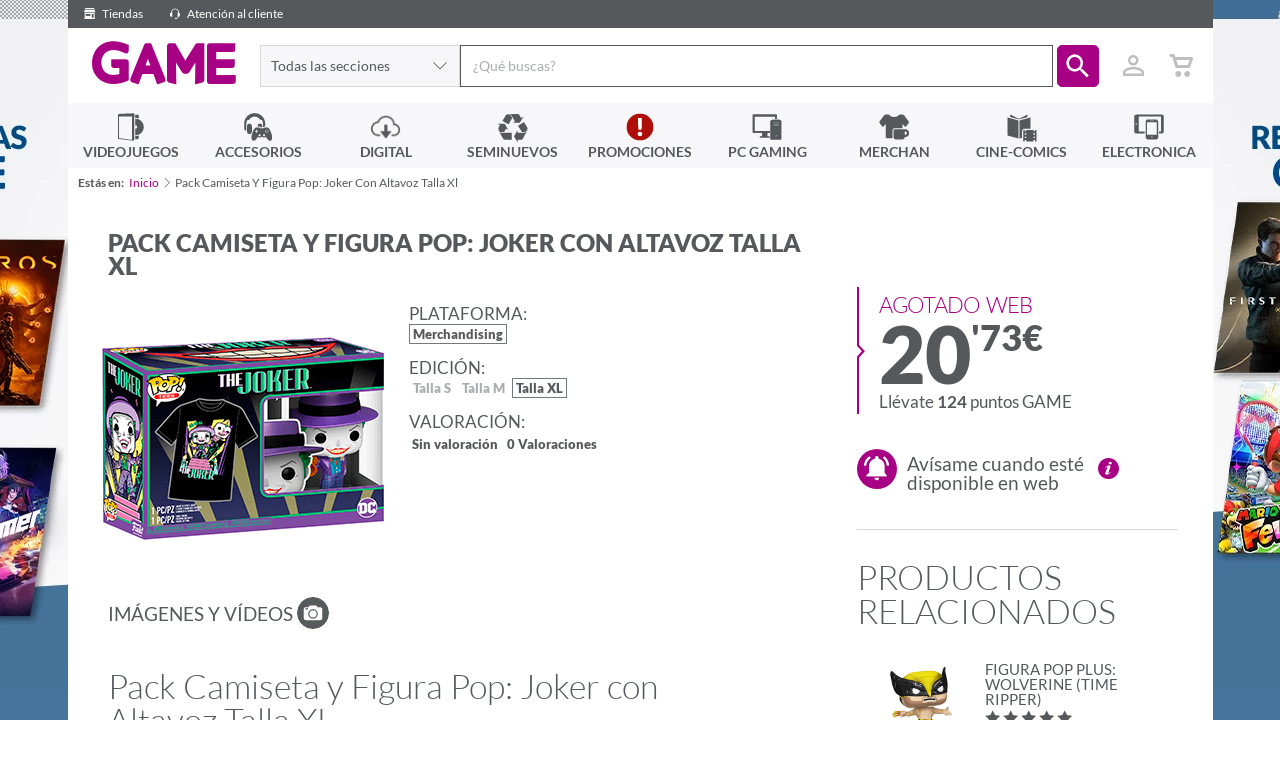

--- FILE ---
content_type: text/html; charset=utf-8
request_url: https://www.game.es/FIGURAS/FUNKO-POP/MERCHANDISING/PACK-CAMISETA-Y-FIGURA-POP-JOKER-CON-ALTAVOZ-TALLA-XL/186133
body_size: 35646
content:



<!DOCTYPE html>

<html lang="es-ES">
<head>

    <!--		  _
                 | |
                 | |===( )   //////
                 |_|   |||  | o o|
                        ||| ( c  )                  ____
                         ||| \= /                  ||   \_
                          ||||||                   ||     |
                          ||||||                ...||__/|-"
                          ||||||             __|________|__
                            |||             |______________|
                            |||             || ||      || ||
                            |||             || ||      || ||
    ------------------------|||-------------||-||------||-||-------
                            |__>            || ||      || ||


         hit any key to continue
        -->
    <title>Pack Camiseta y Figura POP: Joker con Altavoz Talla XL. Merchandising: GAME.es</title>
    <meta charset="utf-8" />
    <meta http-equiv="X-UA-Compatible" content="IE=edge">
    
    <meta name="viewport" content="width=device-width, initial-scale=1, maximum-scale=1, user-scalable=no" />

    <link href="//fonts.googleapis.com/icon?family=Material+Icons|Lato:300,400,600,900" rel="stylesheet"/>


    
    <link rel="apple-touch-icon-precomposed" href="https://media.game.es/Img-statics/shared/brand/apple-icon-precomposed.png">
    <link rel="apple-touch-icon" sizes="57x57" href="https://media.game.es/Img-statics/shared/brand/apple-icon-57x57.png">
    <link rel="apple-touch-icon" sizes="60x60" href="https://media.game.es/Img-statics/shared/brand/apple-icon-60x60.png">
    <link rel="apple-touch-icon" sizes="72x72" href="https://media.game.es/Img-statics/shared/brand/apple-icon-72x72.png">
    <link rel="apple-touch-icon" sizes="76x76" href="https://media.game.es/Img-statics/shared/brand/apple-icon-76x76.png">
    <link rel="apple-touch-icon" sizes="114x114" href="https://media.game.es/Img-statics/shared/brand/apple-icon-114x114.png">
    <link rel="apple-touch-icon" sizes="120x120" href="https://media.game.es/Img-statics/shared/brand/apple-icon-120x120.png">
    <link rel="apple-touch-icon" sizes="144x144" href="https://media.game.es/Img-statics/shared/brand/apple-icon-144x144.png">
    <link rel="apple-touch-icon" sizes="152x152" href="https://media.game.es/Img-statics/shared/brand/apple-icon-152x152.png">
    <link rel="apple-touch-icon" sizes="180x180" href="https://media.game.es/Img-statics/shared/brand/apple-icon-180x180.png">

    <!--apple Splash-->
    <link href="/Content/img/img-statics/apple-icon-game-114x114.png" media="(device-width: 320px) and (device-height: 568px) and (-webkit-device-pixel-ratio: 2)" rel="apple-touch-startup-image" />
    <link href="/Content/img/img-statics/apple-icon-game-114x114.png" media="(device-width: 375px) and (device-height: 667px) and (-webkit-device-pixel-ratio: 2)" rel="apple-touch-startup-image" />
    <link href="/Content/img/img-statics/apple-icon-game-114x114.png" media="(device-width: 621px) and (device-height: 1104px) and (-webkit-device-pixel-ratio: 3)" rel="apple-touch-startup-image" />
    <link href="/Content/img/img-statics/apple-icon-game-114x114.png" media="(device-width: 375px) and (device-height: 812px) and (-webkit-device-pixel-ratio: 3)" rel="apple-touch-startup-image" />
    <link href="/Content/img/img-statics/apple-icon-game-114x114.png" media="(device-width: 414px) and (device-height: 896px) and (-webkit-device-pixel-ratio: 2)" rel="apple-touch-startup-image" />
    <link href="/Content/img/img-statics/apple-icon-game-114x114.png" media="(device-width: 414px) and (device-height: 896px) and (-webkit-device-pixel-ratio: 3)" rel="apple-touch-startup-image" />
    <link href="/Content/img/img-statics/apple-icon-game-114x114.png" media="(device-width: 768px) and (device-height: 1024px) and (-webkit-device-pixel-ratio: 2)" rel="apple-touch-startup-image" />
    <link href="/Content/img/img-statics/apple-icon-game-114x114.png" media="(device-width: 834px) and (device-height: 1112px) and (-webkit-device-pixel-ratio: 2)" rel="apple-touch-startup-image" />
    <link href="/Content/img/img-statics/apple-icon-game-114x114.png" media="(device-width: 834px) and (device-height: 1194px) and (-webkit-device-pixel-ratio: 2)" rel="apple-touch-startup-image" />
    <link href="/Content/img/img-statics/apple-icon-game-114x114.png" media="(device-width: 1024px) and (device-height: 1366px) and (-webkit-device-pixel-ratio: 2)" rel="apple-touch-startup-image" />

    <meta name="apple-mobile-web-app-capable" content="yes">
    <meta name="apple-mobile-web-app-title" content="Pack Camiseta y Figura POP: Joker con Altavoz Talla XL. Merchandising: GAME.es">
    <meta name="apple-mobile-web-app-status-bar-style" content="black">
    <meta name="mobile-web-app-capable" content="yes">
    <link rel="icon" type="image/png" sizes="192x192" href="https://media.game.es/Img-statics/shared/brand/android-icon-192x192.png">
    <link rel="icon" type="image/png" sizes="32x32" href="https://media.game.es/Img-statics/shared/brand/favicon-32x32.png">
    <link rel="icon" type="image/png" sizes="96x96" href="https://media.game.es/Img-statics/shared/brand/favicon-96x96.png">
    <link rel="icon" type="image/png" sizes="16x16" href="https://media.game.es/Img-statics/shared/brand/favicon-16x16.png">
    <meta name="theme-color" content="#a70084">
    <link rel="manifest" href="/manifest.json">
    <meta name="msapplication-TileColor" content="#a70084">
    <meta name="msapplication-TileImage" content="https://media.game.es/Img-statics/shared/brand/ms-icon-144x144.png">
    <!--[if IE]>
        <link href="/favicon.ico" rel="icon" />
    <![endif]-->
    <link rel="shortcut icon" href="https://media.game.es/Img-statics/shared/brand/favicon-32x32.png">

    
        <link rel="canonical" href="https://www.game.es/pack-camiseta-y-figura-pop-joker-con-altavoz-talla-xl-merchandising-186133" />
            <meta name="description" content="Pack Camiseta y Figura Pop: Joker con Altavoz Talla XL Llegan a GAME los Funko &amp;amp; Tee de Fortnite, unos packs especiales compuestos por una camiseta y un Poc" />
            <meta name="keywords" content="Pack Camiseta y Figura POP: Joker con Altavoz Talla XL, FUNKOPOP" />
            <meta name="robots" content="all" />

        <meta property="og:url" content="/FIGURAS/FUNKO-POP/MERCHANDISING/PACK-CAMISETA-Y-FIGURA-POP-JOKER-CON-ALTAVOZ-TALLA-XL/186133" />

        <meta property="og:image" content="https://media.game.es/COVERV2/3D_L/186/186133.png" />
            <meta property="og:title" content="Pack Camiseta y Figura POP: Joker con Altavoz Talla XL. Merchandising: GAME.es" />
            <meta property="og:description" content="Pack Camiseta y Figura Pop: Joker con Altavoz Talla XL Llegan a GAME los Funko &amp;amp; Tee de Fortnite, unos packs especiales compuestos por una camiseta y un Poc" />

    <meta property="og:type" content="website" />
    <meta property="og:locale" content="es_ES" />
    <meta property="og:locale:alternate" content="en_GB" />

    
    <script data-cookieconsent="ignore">
        window.dataLayer = window.dataLayer || [];
        function gtag() {
            dataLayer.push(arguments);
        }
        gtag("consent", "default", {
            ad_personalization: "denied",
            ad_storage: "denied",
            ad_user_data: "denied",
            analytics_storage: "denied",
            functionality_storage: "denied",
            personalization_storage: "denied",
            security_storage: "granted",
            wait_for_update: 500
        });
        gtag("set", "ads_data_redaction", true);
        gtag("set", "url_passthrough", true);
    </script>

    
    

    <script>
        (function (w, d, s, l, i) {
            w[l] = w[l] || []; w[l].push({
                'gtm.start':
                    new Date().getTime(), event: 'gtm.js'
            }); var f = d.getElementsByTagName(s)[0],
                j = d.createElement(s), dl = l != 'dataLayer' ? '&l=' + l : ''; j.async = true; j.src =
                    'https://www.googletagmanager.com/gtm.js?id=' + i + dl; f.parentNode.insertBefore(j, f);
        })(window, document, 'script', 'dataLayer', 'GTM-P6GHW9W');</script>

    
    

    <script id="Cookiebot" src="https://consent.cookiebot.com/uc.js" data-cbid="4537222b-30ae-4526-bb41-53643225c6ef" data-blockingmode="auto" type="text/javascript" data-consentmode-defaults="disabled" async></script>

    


    
    

    
    
    <link href="https://media.game.es/Icons/Fonts/Game.Icon-3.0.min.css" rel="stylesheet" async media="screen" />
    <link href="/Content/dist/css/game.min-a690f18d695f0a16191b8aa.css" rel="stylesheet" async media="screen" />
    

    

    
    
    <link href="/Content/dist/css/game.product.min-13084f7d82656c12cbdc029.css" rel="stylesheet" async media="all" />

        <style>
		    @media screen and (min-width: 768px) {
		        body {
		            background: url(https://media.game.es/CMS/Skins/mult-SKIN-TOPRESERVAS-s3826-s.webp) 50% 0% no-repeat fixed;
		            background-color: #ffffff;
		        }
		    }
        </style>
    
    <style>
        .marker-cluster {
            background-color: rgba(167, 0, 132, 0.6);
        }

            .marker-cluster div {
                background-color: rgb(167, 0, 132);
            }

        .marker-cluster-1 {
            background-color: rgba(0, 199, 87, 0.6);
        }

            .marker-cluster-1 div {
                background-color: rgb(0, 199, 87);
            }

        .marker-cluster-2 {
            background-color: rgba(255, 171, 0, 0.6);
        }

            .marker-cluster-2 div {
                background-color: rgb(255, 171, 0);
            }

        .marker-cluster-0 {
            background-color: rgba(255, 84, 91, 0.6);
        }

            .marker-cluster-0 div {
                background-color: rgb(255, 84, 91);
            }

        /* IE 6-8 fallback colors */
        .leaflet-oldie .marker-cluster-1 {
            background-color: rgb(144, 226, 180);
        }

            .leaflet-oldie .marker-cluster-1 div {
                background-color: rgb(0, 199, 87);
            }

        .leaflet-oldie .marker-cluster-2 {
            background-color: rgb(255, 209, 95);
        }

            .leaflet-oldie .marker-cluster-2 div {
                background-color: rgb(255, 171, 0);
            }

        .leaflet-oldie .marker-cluster-0 {
            background-color: rgb(242, 172, 168);
        }

            .leaflet-oldie .marker-cluster-0 div {
                background-color: rgb(255, 84, 91);
            }

        .marker-cluster {
            background-clip: padding-box;
            border-radius: 20px;
        }

            .marker-cluster div {
                width: 30px;
                height: 30px;
                margin-left: 5px;
                margin-top: 5px;
                text-align: center;
                border-radius: 15px;
                font: 12px "Helvetica Neue", Arial, Helvetica, sans-serif;
                color: white;
            }

            .marker-cluster span {
                line-height: 30px;
            }

        .leaflet-popup-content .stores-item {
            padding: 1em 0 2.5em 0;
        }

        .supportEnlace {
            padding-left: 16px;
        }

        .supportEnlace2 {
            color: #8A8A8A;
        }

        .w-100 {
            width: 100%
        }

        .cm-txt-product-related {
            font-size: .7em;
            line-height: 1;
            max-width: 100%;
            white-space: normal;
            display: inline-block;
            vertical-align: middle;
        }
    </style>
    <style>
        @media screen and (min-width: 768px) {
            .animation-generic {
                width: 100vh;
                padding: 0;
                margin: 0;
                background-color: white;
            }
        }

        @media screen and (max-width: 768px) {
            .animation-generic {
                padding: 0;
                margin: 0;
                background-color: white;
            }
        }

        .animation-generic-container {
            display: flex;
            justify-content: center;
            align-items: center;
            flex-direction: column;
            height: calc(100% - 10rem);
        }

        .animation-item {
            height: 400px;
            width: 400px;
        }
    </style>


    

    <script>
        window.addEventListener('load', function () {
            window.dataLayer = window.dataLayer || [];
            dataLayer.push({ ecommerce: null });  // Clear the previous ecommerce object.
            dataLayer.push({
                event: "view_item",
                user_id: game.utils.getLogin(),
                ecommerce: {
                    items: [{
                        item_name: 'Pack Camiseta y Figura POP: Joker con Altavoz Talla XL',
                        item_id: '186133',
                        price: '20,73',
                        item_brand: 'Merchandising',
                        item_category: 'FIGURAS',
                        item_category2: 'FUNKOPOP',
                        item_category3: 'FUNKO',
                        logged: 'false',
                        quantity: 1
                    }]
                }
            });
        });

    </script>


    <script src="/Content/dist/scripts/polyfills.min-25a80c1cca.js" defer></script>
    <script src="/Content/dist/scripts/layout.min-9b736f91de.js" preload></script>

    
            <script type="text/javascript" src="https://www.google.com/recaptcha/api.js?onload=onloadCallback&render=6LcFzCAUAAAAAB2unwJj9CHraxXXourJYgI_uofa" defer></script>


    <script type="text/javascript" defer>
        window.addEventListener("load", function () {
            game.search.init('', '4000');

            var isAutenticathed = false,
                showLogin = !isAutenticathed && false;

            game.login.init(isAutenticathed, showLogin, '6LcFzCAUAAAAAB2unwJj9CHraxXXourJYgI_uofa');

            if (isAutenticathed) {

                game.utils.setLogin('');
                if (game.utils.checkUniqueVisit()) {
                    window.dataLayer = window.dataLayer || [];
                    dataLayer.push({ ecommerce: null });
                    window.dataLayer.push({
                        'event': 'userLogin',
                        'user_id': ''
                    });
                }
            }
        });
    </script>
    
        <script src="/Content/dist/scripts/products.min-ade171f455.js"></script>
    

    
    


  <script type="application/ld+json">
    {
    "@context" : "http://schema.org",
    "@type" : "WebSite",
    "name" : "Game",
    "alternateName" : "Videojuegos GAME",
    "url" : "https://www.game.es"
    }
  </script>
  <script type="application/ld+json">
    {
    "@context": "http://schema.org",
    "@type": "Organization",
    "name": "Game",
    "url": "https://www.game.es",
    "logo": "https://media.game.es/Img-statics/img-statics/logo.png",
    "sameAs": [
    "https://www.facebook.com/VideojuegosGAME",
    "https://x.com/videojuegosgame",
    "https://plus.google.com/+VideojuegosGAMEesp",
    "https://www.youtube.com/user/VideojuegosGAME/featured",
    "http://blog.game.es/"
    ]
    }
  </script>

<script type="application/ld+json">
  {
  "@context": "http://schema.org",
  "@type": "BreadcrumbList",
  "itemListElement": [
  {
  "@type": "ListItem",
  "position": 1,
  "item": {
  "@id": "https://www.game.es",
  "name": "Game"
  }
  }
  ]
  }
</script>

    
    



<script type="application/ld+json" id="productSeoSchema">
    {
        "@context" : "http://schema.org",
        "@type" : "Product",
        "name" : "Pack Camiseta y Figura POP: Joker con Altavoz Talla XL",
        "sku" : "186133",
        "image" : "https://media.game.es/COVERV2/3D_L/186/186133.png",
        "releaseDate" : "",
        "description" : "Llegan a GAME los Funko &amp;amp; Tee de Fortnite, unos packs especiales compuestos por una camiseta y un Pocket Funko POP! Elige tu favorito y hazte con &amp;eacute;l antes que tu rival, disfruta del universo DC y Funko POP! con GAME.Hazte con ellos en GAMEJoker es un personaje creado por Bill Finger, Bob Kane y Jerry Robinson, e introducido en el primer ejemplar del comic book Batman, en abril de 1940, publicado por DC Comics. Se trata de uno de los criminales m&amp;aacute;s notables de Gotham City, y es el enemigo principal de Batman.Si bien sus or&amp;iacute;genes y rasgos han variado con el transcurso del tiempo, por lo general se le asocia con una personalidad psic&amp;oacute;pata con un humor s&amp;aacute;dico y retorcido, lo que le ha llevado a ser catalogado como la ant&amp;iacute;tesis de Batman. Con la excepci&amp;oacute;n de una etapa en la que mantuvo un rol de bromista simple, desde los a&amp;ntilde;os 1970 Joker ha preservado sus or&amp;iacute;genes siniestros y ha estado involucrado en ciertos momentos decisivos de Batman, como el asesinato de Jason Todd y la par&amp;aacute;lisis de Barbara Gordon. Su apariencia f&amp;iacute;sica &amp;mdash;caracterizada por el rostro desfigurado, la piel blanca, el cabello te&amp;ntilde;ido de verde y los labios rojos&amp;mdash; proviene de los efectos de la ca&amp;iacute;da accidental del criminal en un recipiente de qu&amp;iacute;micos.Las tallas de las camisetas son S, M, L y XL.&amp;iexcl;Disfruta de este fant&amp;aacute;stico pack de Pop y camiseta en GAME y no te quedes sin &amp;eacute;l!",
        "keywords" : "",        
        "manufacturer" : {
            "@type" : "Organization",
            "name" : "FUNKO"
        }
        ,
        "offers": {
            "@type": "AggregateOffer",
            "highPrice": "20.73",
            "lowPrice": "20.73",
            "priceCurrency" : "EUR",
            "offerCount": "1",
            "offers" : [
                {
                    "@type" : "Offer",
                    "price" : "20.73",
                    "priceCurrency" : "EUR",
                    "sku" : "186133",
                    "itemCondition" : "NewCondition",
                    "availability" : "https://schema.org/OutOfStock",
                    "hasMerchantReturnPolicy" :
                    {
                        "@type" : "MerchantReturnPolicy",
                        "applicableCountry" : "ES",
                        "merchantReturnLink" : "https://www.game.es/atencion-al-cliente",
                        "returnPolicyCategory" : "https://schema.org/MerchantReturnUnlimitedWindow"
                    },
                    "shippingDetails" : [
                    {
                        "@type": "OfferShippingDetails",
                        "deliveryTime": {
                            "@type": "ShippingDeliveryTime",
                            "businessDays": {
                                "@type": "OpeningHoursSpecification",
                                "dayOfWeek": [
                                    "https://schema.org/Monday",
                                    "https://schema.org/Tuesday",
                                    "https://schema.org/Wednesday",
                                    "https://schema.org/Thursday",
                                    "https://schema.org/Friday",
                                    "https://schema.org/Saturday",
                                    "https://schema.org/Sunday"
                                ]
                            }
                        },
                        "shippingRate": {
                            "@type": "MonetaryAmount",
                            "value": 5.00,
                            "currency": "EUR"
                        },
                        "shippingOrigin" : {
                            "@type": "DefinedRegion",
                            "addressCountry": "ES"
                        }
                    }
                    
                ]
             }
    
    
            ]
        }
    
    ,
    "isRelatedTo" : [
        {
            "@type" : "Product",
            "name" : "Figura POP Plus: Wolverine (Time Ripper)",
            "sku" : "244216",
            "image" : "https://media.game.es/COVERV2/3D_L/244/244216.png",
            "url": "https://www.game.es/figuras/funko-pop/merchandising/figura-pop-plus-wolverine-time-ripper/244216",
            
            "offers": {
                "@type": "Offer",
                "priceCurrency": "EUR",
                "price": "17.99"
            }
        }
    
    ,
        {
            "@type" : "Product",
            "name" : "Figura POP Plus: Monkey D. Luffy (Egghead Arc)",
            "sku" : "242581",
            "image" : "https://media.game.es/COVERV2/3D_L/242/242581.png",
            "url": "https://www.game.es/figuras/funko-pop/merchandising/figura-pop-plus-wolverine-time-ripper/244216",
            
            "offers": {
                "@type": "Offer",
                "priceCurrency": "EUR",
                "price": "15.99"
            }
        }
    
    ,
        {
            "@type" : "Product",
            "name" : "Figura POP Television: The Last of Us Clicker (Infected)",
            "sku" : "248312",
            "image" : "https://media.game.es/COVERV2/3D_L/248/248312.png",
            "url": "https://www.game.es/figuras/funko-pop/merchandising/figura-pop-plus-wolverine-time-ripper/244216",
            
            "offers": {
                "@type": "Offer",
                "priceCurrency": "EUR",
                "price": "15.99"
            }
        }
    
    ,
        {
            "@type" : "Product",
            "name" : "Figura POP Football: F.C Barcelona Lamine Yamal",
            "sku" : "237426",
            "image" : "https://media.game.es/COVERV2/3D_L/237/237426.png",
            "url": "https://www.game.es/figuras/funko-pop/merchandising/figura-pop-plus-wolverine-time-ripper/244216",
            
            "offers": {
                "@type": "Offer",
                "priceCurrency": "EUR",
                "price": "15.99"
            }
        }
    
    ,
        {
            "@type" : "Product",
            "name" : "Figura POP NBA: Bulls - Michael Jordan (3 veces seguidas)",
            "sku" : "248331",
            "image" : "https://media.game.es/COVERV2/3D_L/248/248331.png",
            "url": "https://www.game.es/figuras/funko-pop/merchandising/figura-pop-plus-wolverine-time-ripper/244216",
            
            "offers": {
                "@type": "Offer",
                "priceCurrency": "EUR",
                "price": "15.99"
            }
        }
    
    ,
        {
            "@type" : "Product",
            "name" : "Figura POP Deluxe: Dragon Ball Z- Cell Vs Gohan",
            "sku" : "248328",
            "image" : "https://media.game.es/COVERV2/3D_L/248/248328.png",
            "url": "https://www.game.es/figuras/funko-pop/merchandising/figura-pop-plus-wolverine-time-ripper/244216",
            
            "offers": {
                "@type": "Offer",
                "priceCurrency": "EUR",
                "price": "29.99"
            }
        }
    
    ,
        {
            "@type" : "Product",
            "name" : "Figura POP Movies: El Se&#241;or de Los Anillos Boromir",
            "sku" : "249089",
            "image" : "https://media.game.es/COVERV2/3D_L/249/249089.png",
            "url": "https://www.game.es/figuras/funko-pop/merchandising/figura-pop-plus-wolverine-time-ripper/244216",
            
            "offers": {
                "@type": "Offer",
                "priceCurrency": "EUR",
                "price": "15.99"
            }
        }
    
    ,
        {
            "@type" : "Product",
            "name" : "Figura POP Bob Esponja Limpiando",
            "sku" : "238114",
            "image" : "https://media.game.es/COVERV2/3D_L/238/238114.png",
            "url": "https://www.game.es/figuras/funko-pop/merchandising/figura-pop-plus-wolverine-time-ripper/244216",
            
            "offers": {
                "@type": "Offer",
                "priceCurrency": "EUR",
                "price": "17.99"
            }
        }
    
    
    ]
    
        }
</script>


</head>
<body id="body" class="game game-state game-iconGame game-product">

    
    <header id="header" class="header">
        


<script type="text/javascript">
    document.addEventListener('DOMContentLoaded', function () {
        game.autocomplete.init(document.getElementById('searchinput'));
    }, false);
</script>

<div class="header-top"
     data-scroll-listener="target: body; outViewClass: semi-scrolled; inViewClass: ;">
    <a class="header-top-link" title="Tiendas de Videojuegos, PC Gaming y Accesorios GAME" data-headertop-click="/tiendas" data-headertop-description="Tiendas">
        <span class="iconGame u-align-middle ig-shop"></span>
        Tiendas
    </a>
    
    <a class="header-top-link is-app" title="App GAME" data-headertop-click="/app" data-headertop-description="App">
        <span class="iconGame u-align-middle ig-plat2_digi"></span>
        GAME App
    </a>
    <a class="header-top-link" title="Atención al cliente de GAME" data-headertop-click="/atencion-al-cliente" data-headertop-description="atencion-al-cliente">
        <span class="iconGame u-align-middle ig-auriculares"></span>
        Atención al cliente
    </a>

        <span class="header-top-advice header-top-advice-sunday">
            <span id="sunday-delivery"></span>
        </span>

    <span class="header-top-advice header-top-advice-shipping is-free" style="display: none;" data-filter-by-send-free="true">
        
    </span>
    <span class="header-top-advice header-top-advice-shipping" data-filter-by-send-free="false">
        <!--<span class="iconGame ig-truck-left u-align-middle"></span>
          
        <!--Gastos de env&iacute;o gratis en todas tus reservas  -->
    </span>


</div>


<div class="header-wrap">

    <a id="header-wrap-core-toggler"
       class="header-wrap-core-toggler"
       href="javascript:void(0);"
       data-toggler="class: show-header; target: #menuWrap,#header-core-toggler,body,html">
    </a>


    <div class="header-core">

        <a id="header-core-toggler"
           class="header-core-toggler"
           href="javascript:void(0);"
           aria-label="Ver menú"
           data-toggler="class: show-header; target: #menuWrap,#header-core-toggler,body,html">
            <span class="header-core-toggler-anim"></span>
        </a>

        <h1 class="header-core-logo"><a href="/" class="iconGame">GAME</a></h1>

        <form class="header-core-search" id="searchBox">

                <div id="header-core-search-drop" class="header-core-search-drop navigation-item is-parent do-parent">
                    <ul class="navigation is-2nd">
                        <li class="navigation-item is-highlight">
                            <a class="navigation-item-link"
                               data-search-adder="Url: /">Todas las secciones</a>
                        </li>
                            <li class="navigation-item ">
                                <ul class="navigation is-3rd">

                                    <li class="navigation-item is-highlight">
                                        <a class="navigation-item-link"
                                           data-search-adder="ID: 0000005867; Type: 1; Source: GIDS; Url: ">Automocion</a>
                                    </li>

                                </ul>
                                <a class="navigation-item-link"
                                   data-search-adder="ID: 0000005867; Type: 1; Source: GIDS; Url: ">Automocion</a>
                            </li>
                            <li class="navigation-item ">
                                <ul class="navigation is-3rd">

                                    <li class="navigation-item is-highlight">
                                        <a class="navigation-item-link"
                                           data-search-adder="ID: 0000000001; Type: 1; Source: GIDS; Url: /cine-comics/peliculas-series">Cine - Tv</a>
                                    </li>

                                </ul>
                                <a class="navigation-item-link"
                                   data-search-adder="ID: 0000000001; Type: 1; Source: GIDS; Url: /cine-comics/peliculas-series">Cine - Tv</a>
                            </li>
                            <li class="navigation-item ">
                                <ul class="navigation is-3rd">

                                    <li class="navigation-item is-highlight">
                                        <a class="navigation-item-link"
                                           data-search-adder="ID: 0000000004; Type: 1; Source: GIDS; Url: /electronica">Electr&#243;nica</a>
                                    </li>

                                </ul>
                                <a class="navigation-item-link"
                                   data-search-adder="ID: 0000000004; Type: 1; Source: GIDS; Url: /electronica">Electr&#243;nica</a>
                            </li>
                            <li class="navigation-item ">
                                <ul class="navigation is-3rd">

                                    <li class="navigation-item is-highlight">
                                        <a class="navigation-item-link"
                                           data-search-adder="ID: 0000005863; Type: 1; Source: GIDS; Url: ">Hogar</a>
                                    </li>

                                </ul>
                                <a class="navigation-item-link"
                                   data-search-adder="ID: 0000005863; Type: 1; Source: GIDS; Url: ">Hogar</a>
                            </li>
                            <li class="navigation-item ">
                                <ul class="navigation is-3rd">

                                    <li class="navigation-item is-highlight">
                                        <a class="navigation-item-link"
                                           data-search-adder="ID: 0000000003; Type: 1; Source: GIDS; Url: /cine-comics/comics">Libros y Papeler&#237;a</a>
                                    </li>

                                </ul>
                                <a class="navigation-item-link"
                                   data-search-adder="ID: 0000000003; Type: 1; Source: GIDS; Url: /cine-comics/comics">Libros y Papeler&#237;a</a>
                            </li>
                            <li class="navigation-item ">
                                <ul class="navigation is-3rd">

                                    <li class="navigation-item is-highlight">
                                        <a class="navigation-item-link"
                                           data-search-adder="ID: 0000003589; Type: 1; Source: GIDS; Url: ">Material hogar</a>
                                    </li>

                                </ul>
                                <a class="navigation-item-link"
                                   data-search-adder="ID: 0000003589; Type: 1; Source: GIDS; Url: ">Material hogar</a>
                            </li>
                            <li class="navigation-item ">
                                <ul class="navigation is-3rd">

                                    <li class="navigation-item is-highlight">
                                        <a class="navigation-item-link"
                                           data-search-adder="ID: 0000003524; Type: 1; Source: GIDS; Url: ">Material oficina</a>
                                    </li>

                                </ul>
                                <a class="navigation-item-link"
                                   data-search-adder="ID: 0000003524; Type: 1; Source: GIDS; Url: ">Material oficina</a>
                            </li>
                            <li class="navigation-item ">
                                <ul class="navigation is-3rd">

                                    <li class="navigation-item is-highlight">
                                        <a class="navigation-item-link"
                                           data-search-adder="ID: 0000000005; Type: 1; Source: GIDS; Url: /merchan">Merchandising</a>
                                    </li>

                                </ul>
                                <a class="navigation-item-link"
                                   data-search-adder="ID: 0000000005; Type: 1; Source: GIDS; Url: /merchan">Merchandising</a>
                            </li>
                            <li class="navigation-item ">
                                <ul class="navigation is-3rd">

                                    <li class="navigation-item is-highlight">
                                        <a class="navigation-item-link"
                                           data-search-adder="ID: 0000005919; Type: 1; Source: GIDS; Url: ">Motor</a>
                                    </li>

                                </ul>
                                <a class="navigation-item-link"
                                   data-search-adder="ID: 0000005919; Type: 1; Source: GIDS; Url: ">Motor</a>
                            </li>
                            <li class="navigation-item ">
                                <ul class="navigation is-3rd">

                                    <li class="navigation-item is-highlight">
                                        <a class="navigation-item-link"
                                           data-search-adder="ID: 0000005871; Type: 1; Source: GIDS; Url: ">Ordenadores portatiles</a>
                                    </li>

                                </ul>
                                <a class="navigation-item-link"
                                   data-search-adder="ID: 0000005871; Type: 1; Source: GIDS; Url: ">Ordenadores portatiles</a>
                            </li>
                            <li class="navigation-item ">
                                <ul class="navigation is-3rd">

                                    <li class="navigation-item is-highlight">
                                        <a class="navigation-item-link"
                                           data-search-adder="ID: 0000005881; Type: 1; Source: GIDS; Url: ">PC</a>
                                    </li>

                                </ul>
                                <a class="navigation-item-link"
                                   data-search-adder="ID: 0000005881; Type: 1; Source: GIDS; Url: ">PC</a>
                            </li>
                            <li class="navigation-item ">
                                <ul class="navigation is-3rd">

                                    <li class="navigation-item is-highlight">
                                        <a class="navigation-item-link"
                                           data-search-adder="ID: 0000000802; Type: 1; Source: GIDS; Url: /pc-gaming">PC Hardware</a>
                                    </li>

                                </ul>
                                <a class="navigation-item-link"
                                   data-search-adder="ID: 0000000802; Type: 1; Source: GIDS; Url: /pc-gaming">PC Hardware</a>
                            </li>
                            <li class="navigation-item ">
                                <ul class="navigation is-3rd">

                                    <li class="navigation-item is-highlight">
                                        <a class="navigation-item-link"
                                           data-search-adder="ID: 0000005869; Type: 1; Source: GIDS; Url: ">Redes</a>
                                    </li>

                                </ul>
                                <a class="navigation-item-link"
                                   data-search-adder="ID: 0000005869; Type: 1; Source: GIDS; Url: ">Redes</a>
                            </li>
                            <li class="navigation-item ">
                                <ul class="navigation is-3rd">

                                    <li class="navigation-item is-highlight">
                                        <a class="navigation-item-link"
                                           data-search-adder="ID: 0000005864; Type: 1; Source: GIDS; Url: ">Retro</a>
                                    </li>

                                </ul>
                                <a class="navigation-item-link"
                                   data-search-adder="ID: 0000005864; Type: 1; Source: GIDS; Url: ">Retro</a>
                            </li>
                            <li class="navigation-item ">
                                <ul class="navigation is-3rd">

                                    <li class="navigation-item is-highlight">
                                        <a class="navigation-item-link"
                                           data-search-adder="ID: 0000000011; Type: 1; Source: GIDS; Url: /digital">Servicios Digitales</a>
                                    </li>

                                </ul>
                                <a class="navigation-item-link"
                                   data-search-adder="ID: 0000000011; Type: 1; Source: GIDS; Url: /digital">Servicios Digitales</a>
                            </li>
                            <li class="navigation-item ">
                                <ul class="navigation is-3rd">

                                    <li class="navigation-item is-highlight">
                                        <a class="navigation-item-link"
                                           data-search-adder="ID: 0000005870; Type: 1; Source: GIDS; Url: ">Telefonia</a>
                                    </li>

                                </ul>
                                <a class="navigation-item-link"
                                   data-search-adder="ID: 0000005870; Type: 1; Source: GIDS; Url: ">Telefonia</a>
                            </li>
                            <li class="navigation-item ">
                                <ul class="navigation is-3rd">

                                    <li class="navigation-item is-highlight">
                                        <a class="navigation-item-link"
                                           data-search-adder="ID: 0000000006; Type: 1; Source: GIDS; Url: /">Videojuegos</a>
                                    </li>

                                </ul>
                                <a class="navigation-item-link"
                                   data-search-adder="ID: 0000000006; Type: 1; Source: GIDS; Url: /">Videojuegos</a>
                            </li>
                    </ul>
                    <a href="javascript:void(0)" class="navigation-item-link">
                        <span class="navigation-item-link-text"
                              id="search-drop-button-text"></span>
                            <span class="iconGame ig-f-arrow-down"></span>
                        </a>
                    </div>

            <input id="searchinput"
                   class="form-control"
                   autocomplete="off"
                   type="text"
                   placeholder="¿Qué buscas?" />
            <div class="autocomplete"></div>
            <button id="submitsearch" role="button" aria-label="Buscar"
                    type="button" class="btn btn-primary">
                <span class="iconGame mdi-search"></span>
            </button>
            <div class="header-core-search-autocomplete autocomplete"></div>
        </form>

        <ul id="header-core-user"
            class="header-core-user navigation is-1st">

            <li id="itemMember" class="header-core-user-login navigation-item is-parent do-parent">
                


<input name="__RequestVerificationToken" type="hidden" value="zlHSdMpBZBrS_3dWRMSLQ7yTQw2t1eZG7Pphp9SCpL9CD8RaroJJMewU0_uogtUM4YoDJFoCXtVTXqvBklU0XEIg8dIE-5UbLmd4sUwfkGs1" />


    <ul id="ulStartLogged" data-customer="" class="navigation is-2nd hidden">

        <li class="header-core-user-login-welcome">
            <small>Bienvenido</small>
            <br />
            <strong class="text-primary"></strong>
        </li>


        <li class="navigation-item do-not-prevent">
            <a href="/socios"
               class="navigation-item-link"
               title="Accede a tu zona de socios">
                <span class="navigation-item-link-figure is-icon iconGame mdi-person"></span>
                <span class="navigation-item-link-title">Zona de socios</span>
            </a>
        </li>

        <li class="navigation-item do-not-prevent">
            <a href="javascript:void(0);"
               id="btnCloseSession"
               class="btnCloseSession navigation-item-link"
               title="Cerrar sesión">
                <span class="navigation-item-link-figure is-icon iconGame mdi-close"></span>
                <span class="navigation-item-link-title">Cerrar sesión</span>
            </a>
        </li>
    </ul>

    <ul class="navigation is-2nd is-not-logged " id="ulStartLogin">
        <li class="navigation-item do-not-prevent">
            <a href="javascript:void(0);"
               class="login navigation-item-link"
               title="Iniciar sesión">
                <span class="navigation-item-link-figure is-icon iconGame fa-power-off"></span>
                <span class="navigation-item-link-title">Iniciar sesión</span>
            </a>
        </li>
    </ul>

<a href="#header-login" id="headerLogin" class="header-core-user-login-link btn btn-white navigation-item-link" aria-label="Usuario">
    <span id="spanLog" class="iconGame mdi-person_outline"></span>
    <span id="accountHeaderIcon" class="iconGame mdi-check header-core-user-cart-link-count hidden"></span>
</a>

            </li>

            <li id="clickableLi" class="header-core-user-cart navigation-item is-parent do-parent" >
                <div id="summaryCartHeader" class="navigation hidden">                    
                    

<div class="tooltip-summary-basket is-empty u-pb0">
    <div class="header-section-home">
        <span class="title-tooltip">Productos a&ntilde;adidos a tu cesta</span>
    </div>
    <div style="overflow: auto; max-height:70vh;padding-top:5px;">
        <!-- Cada item de el carro -->

    </div>

    <!-- Total resumen tooltip carro -->
    <div class="total-summary-basket">
        <a href="/comprar" class="e-button e-button_icon is-percent50 is-block" title="Ver cesta">
            <span class="e-button--txt">Ver cesta</span>
            <span class="e-button--icon iconGame ig-cart"></span>
        </a>
    </div>
</div>



<script>
    $(function () {
        game.ui.filter({ filterBy: "send-free", value: false});
        if (true) {
            window['cartHeaderIcon'].classList.add('hide');
            window['summaryCartHeader'].classList.add('hidden');
        }
        else {
            window['cartHeaderIcon'].classList.remove('hide');
            window['summaryCartHeader'].classList.remove('hidden');
            window['clickableLi'].removeAttribute('onclick');            
        }
    });
</script>                    
                </div>
                <a class="header-core-user-cart-link btn btn-white navigation-item-link">
                    <span class="iconGame ig-f-cart"></span>
                    <span id="cartHeaderIcon" class="iconGame mdi-check header-core-user-cart-link-count hide"></span>
                </a>
            </li>
        </ul>

    </div>

        <ul id="menuWrap" class="header-navigation navigation is-1st">
                <li class="navigation-item is-parent do-parent do-parent">
                        <ul class="navigation is-2nd">
                            <li class="navigation-item">
                                



<a href="javascript:void(0);" data-url-image-desktop="" data-url-image-mobile=""
   class="navigation-item-link " style="background-color: #f7f7f9;; color: #55595c" data-menu-click="/VIDEOJUEGOS" data-menu-touchstart=&quot;/VIDEOJUEGOS&quot; data-menu-description="INICIO">
                <span class="navigation-item-link-figure is-icon iconGame ig-home"></span>
            <span class="navigation-item-link-title">INICIO</span>
</a>
                            </li>
                                <li class="navigation-item  do-parent" data-index="0">
                                    



<a href="javascript:void(0);" data-url-image-desktop="" data-url-image-mobile=""
   class="navigation-item-link " style="background-color: #ffffff; color: #55595c" data-menu-click="https://www.game.es/videojuegos/consolas" data-menu-touchstart=&quot;https://www.game.es/videojuegos/consolas&quot; data-menu-description="CONSOLAS">
            <img class="navigation-item-link-figure is-image" loading=lazy src="https://media.game.es/CMS/Menus/Icons/icono-videojuegos_old.svg" alt="CONSOLAS" />
            <span class="navigation-item-link-title">CONSOLAS</span>
</a>
                                </li>
                                <li class="navigation-item  do-parent" data-index="1">
                                    



<a href="javascript:void(0);" data-url-image-desktop="" data-url-image-mobile=""
   class="navigation-item-link " style="background-color: #fff; color: #55595c" data-menu-click="/VIDEOJUEGOS/PS5" data-menu-touchstart=&quot;/VIDEOJUEGOS/PS5&quot; data-menu-description="PLAYSTATION 5">
            <img class="navigation-item-link-figure is-image" loading=lazy src="//media.game.es/icons/ps5.png" alt="PLAYSTATION 5" />
            <span class="navigation-item-link-title">PLAYSTATION 5</span>
</a>
                                </li>
                                <li class="navigation-item  do-parent" data-index="2">
                                    



<a href="javascript:void(0);" data-url-image-desktop="" data-url-image-mobile=""
   class="navigation-item-link " style="background-color: #ffffff; color: #55595c" data-menu-click="/VIDEOJUEGOS/NINTENDO-SWITCH-2-NSW2" data-menu-touchstart=&quot;/VIDEOJUEGOS/NINTENDO-SWITCH-2-NSW2&quot; data-menu-description="NINTENDO SWITCH 2">
            <img class="navigation-item-link-figure is-image" loading=lazy src="https://media.game.es/CMS/Menus/Icons/icono-NSW2.png" alt="NINTENDO SWITCH 2" />
            <span class="navigation-item-link-title">NINTENDO SWITCH 2</span>
</a>
                                </li>
                                <li class="navigation-item  do-parent" data-index="3">
                                    



<a href="javascript:void(0);" data-url-image-desktop="" data-url-image-mobile=""
   class="navigation-item-link " style="background-color: #fff; color: #55595c" data-menu-click="/VIDEOJUEGOS/NINTENDO-SWITCH" data-menu-touchstart=&quot;/VIDEOJUEGOS/NINTENDO-SWITCH&quot; data-menu-description="NINTENDO SWITCH">
                <span class="navigation-item-link-figure is-icon iconGame ig-plat2_switch"></span>
            <span class="navigation-item-link-title">NINTENDO SWITCH</span>
</a>
                                </li>
                                <li class="navigation-item  do-parent" data-index="4">
                                    



<a href="javascript:void(0);" data-url-image-desktop="" data-url-image-mobile=""
   class="navigation-item-link " style="background-color: #ffffff; color: #55595c" data-menu-click="/VIDEOJUEGOS/XBOX-ONE-SERIES" data-menu-touchstart=&quot;/VIDEOJUEGOS/XBOX-ONE-SERIES&quot; data-menu-description="XBOX">
            <img class="navigation-item-link-figure is-image" loading=lazy src="https://media.game.es/CMS/Menus/Icons/xbsx.png" alt="XBOX" />
            <span class="navigation-item-link-title">XBOX</span>
</a>
                                </li>
                                <li class="navigation-item  do-parent" data-index="5">
                                    



<a href="javascript:void(0);" data-url-image-desktop="" data-url-image-mobile=""
   class="navigation-item-link " style="background-color: #fff; color: #55595c" data-menu-click="/VIDEOJUEGOS/PLAYSTATION-4" data-menu-touchstart=&quot;/VIDEOJUEGOS/PLAYSTATION-4&quot; data-menu-description="PLAYSTATION 4">
                <span class="navigation-item-link-figure is-icon iconGame ig-plat2_PS4"></span>
            <span class="navigation-item-link-title">PLAYSTATION 4</span>
</a>
                                </li>
                                <li class="navigation-item  do-parent" data-index="6">
                                    



<a href="javascript:void(0);" data-url-image-desktop="" data-url-image-mobile=""
   class="navigation-item-link " style="background-color: #fff; color: #55595c" data-menu-click="/VIDEOJUEGOS/NINTENDO-3DS" data-menu-touchstart=&quot;/VIDEOJUEGOS/NINTENDO-3DS&quot; data-menu-description="NINTENDO 3DS-2DS">
                <span class="navigation-item-link-figure is-icon iconGame ig-plat2_3DS"></span>
            <span class="navigation-item-link-title">NINTENDO 3DS-2DS</span>
</a>
                                </li>
                                <li class="navigation-item  do-parent" data-index="7">
                                    



<a href="javascript:void(0);" data-url-image-desktop="" data-url-image-mobile=""
   class="navigation-item-link " style="background-color: #fff; color: #55595c" data-menu-click="/VIDEOJUEGOS/JUEGOS-PC" data-menu-touchstart=&quot;/VIDEOJUEGOS/JUEGOS-PC&quot; data-menu-description="PC">
                <span class="navigation-item-link-figure is-icon iconGame ig-plat2_pc"></span>
            <span class="navigation-item-link-title">PC</span>
</a>
                                </li>
                                <li class="navigation-item  do-parent" data-index="8">
                                    



<a href="javascript:void(0);" data-url-image-desktop="" data-url-image-mobile=""
   class="navigation-item-link " style="background-color: #fff; color: #55595c" data-menu-click="/VIDEOJUEGOS/PC-DIGITAL" data-menu-touchstart=&quot;/VIDEOJUEGOS/PC-DIGITAL&quot; data-menu-description="PC DIGITAL">
                <span class="navigation-item-link-figure is-icon iconGame ig-plat2_digi"></span>
            <span class="navigation-item-link-title">PC DIGITAL</span>
</a>
                                </li>
                                <li class="navigation-item  do-parent" data-index="9">
                                    



<a href="javascript:void(0);" data-url-image-desktop="" data-url-image-mobile=""
   class="navigation-item-link " style="background-color: #fff; color: #55595c" data-menu-click="/VIDEOJUEGOS/RETRO-ARCADE" data-menu-touchstart=&quot;/VIDEOJUEGOS/RETRO-ARCADE&quot; data-menu-description="RETRO">
            <img class="navigation-item-link-figure is-image" loading=lazy src="//media.game.es/Img-statics/nav/iconos-retro-01.svg" alt="RETRO" />
            <span class="navigation-item-link-title">RETRO</span>
</a>
                                </li>
                        </ul>
                    



<a href="javascript:void(0);" data-url-image-desktop="" data-url-image-mobile=""
   class="navigation-item-link " style="background-color: #f7f7f9;; color: #55595c" data-menu-click="/VIDEOJUEGOS"  data-menu-description="VIDEOJUEGOS">
            <img class="navigation-item-link-figure is-image" loading=eager src="//media.game.es/Img-statics/nav/icono-videojuegos.svg" alt="VIDEOJUEGOS" />
            <span class="navigation-item-link-title">VIDEOJUEGOS</span>
</a>
                </li>
                <li class="navigation-item is-parent do-parent do-parent">
                        <ul class="navigation is-2nd">
                            <li class="navigation-item">
                                



<a href="javascript:void(0);" data-url-image-desktop="" data-url-image-mobile=""
   class="navigation-item-link " style="background-color: #f7f7f9;; color: #55595c" data-menu-click="/ACCESORIOS" data-menu-touchstart=&quot;/ACCESORIOS&quot; data-menu-description="INICIO">
                <span class="navigation-item-link-figure is-icon iconGame ig-home"></span>
            <span class="navigation-item-link-title">INICIO</span>
</a>
                            </li>
                                <li class="navigation-item  do-parent" data-index="0">
                                    



<a href="javascript:void(0);" data-url-image-desktop="" data-url-image-mobile=""
   class="navigation-item-link " style="background-color: #ffffff; color: #55595c" data-menu-click="/ACCESORIOS/GAMEWARE" data-menu-touchstart=&quot;/ACCESORIOS/GAMEWARE&quot; data-menu-description="PERIF&#201;RICOS GAME">
            <img class="navigation-item-link-figure is-image" loading=lazy src="https://media.game.es/CMS/Menus/Icons/icono-GAMEmorad.png" alt="PERIFÉRICOS GAME" />
            <span class="navigation-item-link-title">PERIFÉRICOS GAME</span>
</a>
                                </li>
                                <li class="navigation-item  do-parent" data-index="1">
                                    



<a href="javascript:void(0);" data-url-image-desktop="" data-url-image-mobile=""
   class="navigation-item-link " style="background-color: #fff; color: #55595c" data-menu-click="/ACCESORIOS/PLAYSTATION-5" data-menu-touchstart=&quot;/ACCESORIOS/PLAYSTATION-5&quot; data-menu-description="PLAYSTATION 5">
            <img class="navigation-item-link-figure is-image" loading=lazy src="//media.game.es/icons/ps5.png" alt="PLAYSTATION 5" />
            <span class="navigation-item-link-title">PLAYSTATION 5</span>
</a>
                                </li>
                                <li class="navigation-item  do-parent" data-index="2">
                                    



<a href="javascript:void(0);" data-url-image-desktop="" data-url-image-mobile=""
   class="navigation-item-link " style="background-color: #fff; color: #55595c" data-menu-click="/ACCESORIOS/NINTENDO-SWITCH" data-menu-touchstart=&quot;/ACCESORIOS/NINTENDO-SWITCH&quot; data-menu-description="NINTENDO SWITCH">
                <span class="navigation-item-link-figure is-icon iconGame ig-plat2_switch"></span>
            <span class="navigation-item-link-title">NINTENDO SWITCH</span>
</a>
                                </li>
                                <li class="navigation-item  do-parent" data-index="3">
                                    



<a href="javascript:void(0);" data-url-image-desktop="" data-url-image-mobile=""
   class="navigation-item-link " style="background-color: #ffffff; color: #55595c" data-menu-click="/ACCESORIOS/Nintendo-Switch-2-Accesorios" data-menu-touchstart=&quot;/ACCESORIOS/Nintendo-Switch-2-Accesorios&quot; data-menu-description="NINTENDO SWITCH 2">
            <img class="navigation-item-link-figure is-image" loading=lazy src="https://media.game.es/CMS/Menus/Icons/icono-NSW2.png" alt="NINTENDO SWITCH 2" />
            <span class="navigation-item-link-title">NINTENDO SWITCH 2</span>
</a>
                                </li>
                                <li class="navigation-item  do-parent" data-index="4">
                                    



<a href="javascript:void(0);" data-url-image-desktop="" data-url-image-mobile=""
   class="navigation-item-link " style="background-color: #ffffff; color: #55595c" data-menu-click="/ACCESORIOS/PERIFERICOS-XBOX-SERIES-ONE" data-menu-touchstart=&quot;/ACCESORIOS/PERIFERICOS-XBOX-SERIES-ONE&quot; data-menu-description="XBOX">
            <img class="navigation-item-link-figure is-image" loading=lazy src="https://media.game.es/CMS/Menus/Icons/xbsx.png" alt="XBOX" />
            <span class="navigation-item-link-title">XBOX</span>
</a>
                                </li>
                                <li class="navigation-item  do-parent" data-index="5">
                                    



<a href="javascript:void(0);" data-url-image-desktop="" data-url-image-mobile=""
   class="navigation-item-link " style="background-color: #fff; color: #55595c" data-menu-click="/ACCESORIOS/PLAYSTATION-4" data-menu-touchstart=&quot;/ACCESORIOS/PLAYSTATION-4&quot; data-menu-description="PLAYSTATION 4">
                <span class="navigation-item-link-figure is-icon iconGame ig-plat2_PS4"></span>
            <span class="navigation-item-link-title">PLAYSTATION 4</span>
</a>
                                </li>
                                <li class="navigation-item  do-parent" data-index="6">
                                    



<a href="javascript:void(0);" data-url-image-desktop="" data-url-image-mobile=""
   class="navigation-item-link " style="background-color: #fff; color: #55595c" data-menu-click="/PC-GAMING/PERIFERICOS" data-menu-touchstart=&quot;/PC-GAMING/PERIFERICOS&quot; data-menu-description="PC GAMING">
            <img class="navigation-item-link-figure is-image" loading=lazy src="//media.game.es/Img-statics/nav/navnew/icono-pcgaming.png" alt="PC GAMING" />
            <span class="navigation-item-link-title">PC GAMING</span>
</a>
                                </li>
                                <li class="navigation-item  do-parent" data-index="7">
                                    



<a href="javascript:void(0);" data-url-image-desktop="" data-url-image-mobile=""
   class="navigation-item-link " style="background-color: #ffffff; color: #55595c" data-menu-click="/PC-GAMING/MONITORES" data-menu-touchstart=&quot;/PC-GAMING/MONITORES&quot; data-menu-description="MONITORES">
            <img class="navigation-item-link-figure is-image" loading=lazy src="https://media.game.es/CMS/Menus/Icons/pcgaming-portatiles.svg" alt="MONITORES" />
            <span class="navigation-item-link-title">MONITORES</span>
</a>
                                </li>
                                <li class="navigation-item  do-parent" data-index="8">
                                    



<a href="javascript:void(0);" data-url-image-desktop="" data-url-image-mobile=""
   class="navigation-item-link " style="background-color: #ffffff; color: #55595c" data-menu-click="/ELECTRONICA/AURICULARES" data-menu-touchstart=&quot;/ELECTRONICA/AURICULARES&quot; data-menu-description="AURICULARES">
            <img class="navigation-item-link-figure is-image" loading=lazy src="https://media.game.es/CMS/Menus/Icons/nav-auriculares.svg" alt="AURICULARES" />
            <span class="navigation-item-link-title">AURICULARES</span>
</a>
                                </li>
                                <li class="navigation-item  do-parent" data-index="9">
                                    



<a href="javascript:void(0);" data-url-image-desktop="" data-url-image-mobile=""
   class="navigation-item-link " style="background-color: #ffffff; color: #55595c" data-menu-click="/ALTAVOCES" data-menu-touchstart=&quot;/ALTAVOCES&quot; data-menu-description="ALTAVOCES">
            <img class="navigation-item-link-figure is-image" loading=lazy src="https://media.game.es/CMS/Menus/Icons/nav-altavoces.svg" alt="ALTAVOCES" />
            <span class="navigation-item-link-title">ALTAVOCES</span>
</a>
                                </li>
                                <li class="navigation-item  do-parent" data-index="10">
                                    



<a href="javascript:void(0);" data-url-image-desktop="" data-url-image-mobile=""
   class="navigation-item-link " style="background-color: #ffffff; color: #55595c" data-menu-click="/PC-GAMING/ALMACENAMIENTO-EXTERNO" data-menu-touchstart=&quot;/PC-GAMING/ALMACENAMIENTO-EXTERNO&quot; data-menu-description="ALMACENAMIENTO EXTERNO">
            <img class="navigation-item-link-figure is-image" loading=lazy src="https://media.game.es/CMS/Menus/Icons/iconos-almacenamientoexterno-01.svg" alt="ALMACENAMIENTO EXTERNO" />
            <span class="navigation-item-link-title">ALMACENAMIENTO EXTERNO</span>
</a>
                                </li>
                        </ul>
                    



<a href="javascript:void(0);" data-url-image-desktop="" data-url-image-mobile=""
   class="navigation-item-link " style="background-color: #f7f7f9;; color: #55595c" data-menu-click="/ACCESORIOS"  data-menu-description="ACCESORIOS">
            <img class="navigation-item-link-figure is-image" loading=eager src="//media.game.es/Img-statics/nav/icono-accesorios.svg" alt="ACCESORIOS" />
            <span class="navigation-item-link-title">ACCESORIOS</span>
</a>
                </li>
                <li class="navigation-item is-parent do-parent do-parent">
                        <ul class="navigation is-2nd">
                            <li class="navigation-item">
                                



<a href="javascript:void(0);" data-url-image-desktop="" data-url-image-mobile=""
   class="navigation-item-link " style="background-color: #f7f7f9;; color: #55595c" data-menu-click="/DIGITAL" data-menu-touchstart=&quot;/DIGITAL&quot; data-menu-description="INICIO">
                <span class="navigation-item-link-figure is-icon iconGame ig-home"></span>
            <span class="navigation-item-link-title">INICIO</span>
</a>
                            </li>
                                <li class="navigation-item  do-parent" data-index="0">
                                    



<a href="javascript:void(0);" data-url-image-desktop="" data-url-image-mobile=""
   class="navigation-item-link " style="background-color: #fff; color: #55595c" data-menu-click="/buscar/recarga-monedero-game" data-menu-touchstart=&quot;/buscar/recarga-monedero-game&quot; data-menu-description="MONEDERO GAME">
            <img class="navigation-item-link-figure is-image" loading=lazy src="https://media.game.es/CMS/Menus/Icons/icono-recargamonedero.png" alt="MONEDERO GAME" />
            <span class="navigation-item-link-title">MONEDERO GAME</span>
</a>
                                </li>
                                <li class="navigation-item  do-parent" data-index="1">
                                    



<a href="javascript:void(0);" data-url-image-desktop="" data-url-image-mobile=""
   class="navigation-item-link " style="background-color: #ffffff; color: #55595c" data-menu-click="https://www.game.es/Tarjetas-regalo-playstation" data-menu-touchstart=&quot;https://www.game.es/Tarjetas-regalo-playstation&quot; data-menu-description="TARJETAS PLAYSTATION">
            <img class="navigation-item-link-figure is-image" loading=lazy src="https://media.game.es/CMS/Menus/Icons/icono-tarjetas_regalo_playstation.svg" alt="TARJETAS PLAYSTATION" />
            <span class="navigation-item-link-title">TARJETAS PLAYSTATION</span>
</a>
                                </li>
                                <li class="navigation-item  do-parent" data-index="2">
                                    



<a href="javascript:void(0);" data-url-image-desktop="" data-url-image-mobile=""
   class="navigation-item-link " style="background-color: #fff; color: #55595c" data-menu-click="/DIGITAL/NINTENDO-E-SHOP" data-menu-touchstart=&quot;/DIGITAL/NINTENDO-E-SHOP&quot; data-menu-description="NINTENDO E-SHOP">
                <span class="navigation-item-link-figure is-icon iconGame ig-plat2_eshop"></span>
            <span class="navigation-item-link-title">NINTENDO E-SHOP</span>
</a>
                                </li>
                                <li class="navigation-item  do-parent" data-index="3">
                                    



<a href="javascript:void(0);" data-url-image-desktop="" data-url-image-mobile=""
   class="navigation-item-link " style="background-color: #ffffff; color: #55595c" data-menu-click="/DIGITAL/XBOX-LIVE" data-menu-touchstart=&quot;/DIGITAL/XBOX-LIVE&quot; data-menu-description="XBOX DIGITAL">
            <img class="navigation-item-link-figure is-image" loading=lazy src="https://media.game.es/CMS/Menus/Icons/nav-xlive.png" alt="XBOX DIGITAL" />
            <span class="navigation-item-link-title">XBOX DIGITAL</span>
</a>
                                </li>
                                <li class="navigation-item  do-parent" data-index="4">
                                    



<a href="javascript:void(0);" data-url-image-desktop="" data-url-image-mobile=""
   class="navigation-item-link " style="background-color: #ffffff; color: #55595c" data-menu-click="/Fortnite-pavos" data-menu-touchstart=&quot;/Fortnite-pavos&quot; data-menu-description="FORTNITE">
            <img class="navigation-item-link-figure is-image" loading=lazy src="https://media.game.es/CMS/Menus/Icons/icono-pavos.png" alt="FORTNITE" />
            <span class="navigation-item-link-title">FORTNITE</span>
</a>
                                </li>
                                <li class="navigation-item  do-parent" data-index="5">
                                    



<a href="javascript:void(0);" data-url-image-desktop="" data-url-image-mobile=""
   class="navigation-item-link " style="background-color: #ffffff; color: #55595c" data-menu-click="/Google-Play-tarjetas-prepago-monedero" data-menu-touchstart=&quot;/Google-Play-tarjetas-prepago-monedero&quot; data-menu-description="GOOGLE PLAY">
            <img class="navigation-item-link-figure is-image" loading=lazy src="https://media.game.es/CMS/Menus/Icons/icono-googleplay.png" alt="GOOGLE PLAY" />
            <span class="navigation-item-link-title">GOOGLE PLAY</span>
</a>
                                </li>
                                <li class="navigation-item  do-parent" data-index="6">
                                    



<a href="javascript:void(0);" data-url-image-desktop="" data-url-image-mobile=""
   class="navigation-item-link " style="background-color: #ffffff; color: #55595c" data-menu-click="https://www.game.es/buscar/skus/238826,238827" data-menu-touchstart=&quot;https://www.game.es/buscar/skus/238826,238827&quot; data-menu-description="TIKTOK">
            <img class="navigation-item-link-figure is-image" loading=lazy src="https://media.game.es/CMS/Menus/Icons/icono-tiktok.svg" alt="TIKTOK" />
            <span class="navigation-item-link-title">TIKTOK</span>
</a>
                                </li>
                                <li class="navigation-item  do-parent" data-index="7">
                                    



<a href="javascript:void(0);" data-url-image-desktop="" data-url-image-mobile=""
   class="navigation-item-link " style="background-color: #ffffff; color: #55595c" data-menu-click="/dazn-deporte-online-streaming" data-menu-touchstart=&quot;/dazn-deporte-online-streaming&quot; data-menu-description="DAZN">
            <img class="navigation-item-link-figure is-image" loading=lazy src="https://media.game.es/CMS/Menus/Icons/icono-DAZN.png" alt="DAZN" />
            <span class="navigation-item-link-title">DAZN</span>
</a>
                                </li>
                                <li class="navigation-item  do-parent" data-index="8">
                                    



<a href="javascript:void(0);" data-url-image-desktop="" data-url-image-mobile=""
   class="navigation-item-link " style="background-color: #fff; color: #55595c" data-menu-click="/roblox-robux" data-menu-touchstart=&quot;/roblox-robux&quot; data-menu-description="ROBLOX">
            <img class="navigation-item-link-figure is-image" loading=lazy src="https://media.game.es/CMS/Menus/Icons/icono-roblox.png" alt="ROBLOX" />
            <span class="navigation-item-link-title">ROBLOX</span>
</a>
                                </li>
                                <li class="navigation-item  do-parent" data-index="9">
                                    



<a href="javascript:void(0);" data-url-image-desktop="" data-url-image-mobile=""
   class="navigation-item-link " style="background-color: #fff; color: #55595c" data-menu-click="/VIDEOJUEGOS/PC-DIGITAL" data-menu-touchstart=&quot;/VIDEOJUEGOS/PC-DIGITAL&quot; data-menu-description="PC DIGITAL">
            <img class="navigation-item-link-figure is-image" loading=lazy src="//media.game.es/Img-statics/nav/nav-gamedigital.png" alt="PC DIGITAL" />
            <span class="navigation-item-link-title">PC DIGITAL</span>
</a>
                                </li>
                                <li class="navigation-item  do-parent" data-index="10">
                                    



<a href="javascript:void(0);" data-url-image-desktop="" data-url-image-mobile=""
   class="navigation-item-link " style="background-color: #ffffff; color: #55595c" data-menu-click="/riot-points-games" data-menu-touchstart=&quot;/riot-points-games&quot; data-menu-description="LOL - VALORANT">
            <img class="navigation-item-link-figure is-image" loading=lazy src="https://media.game.es/CMS/Menus/Icons/icono-RIOT.png" alt="LOL - VALORANT" />
            <span class="navigation-item-link-title">LOL - VALORANT</span>
</a>
                                </li>
                                <li class="navigation-item  do-parent" data-index="11">
                                    



<a href="javascript:void(0);" data-url-image-desktop="" data-url-image-mobile=""
   class="navigation-item-link " style="background-color: #fff; color: #55595c" data-menu-click="/digital-blizzard" data-menu-touchstart=&quot;/digital-blizzard&quot; data-menu-description="BLIZZARD">
            <img class="navigation-item-link-figure is-image" loading=lazy src="//media.game.es/Img-statics/nav/icono-blizzard2.png" alt="BLIZZARD" />
            <span class="navigation-item-link-title">BLIZZARD</span>
</a>
                                </li>
                                <li class="navigation-item  do-parent" data-index="12">
                                    



<a href="javascript:void(0);" data-url-image-desktop="" data-url-image-mobile=""
   class="navigation-item-link " style="background-color: #fff; color: #55595c" data-menu-click="/buscar/codigo-netflix" data-menu-touchstart=&quot;/buscar/codigo-netflix&quot; data-menu-description="NETFLIX">
            <img class="navigation-item-link-figure is-image" loading=lazy src="//media.game.es/Img-statics/nav/nav-netflix.png" alt="NETFLIX" />
            <span class="navigation-item-link-title">NETFLIX</span>
</a>
                                </li>
                                <li class="navigation-item  do-parent" data-index="13">
                                    



<a href="javascript:void(0);" data-url-image-desktop="" data-url-image-mobile=""
   class="navigation-item-link " style="background-color: #ffffff; color: #55595c" data-menu-click="/Disney-Plus-Tarjetas-Monedero-peliculas-series" data-menu-touchstart=&quot;/Disney-Plus-Tarjetas-Monedero-peliculas-series&quot; data-menu-description="DISNEY +">
            <img class="navigation-item-link-figure is-image" loading=lazy src="https://media.game.es/CMS/Menus/Icons/icono-disneyplus.png" alt="DISNEY +" />
            <span class="navigation-item-link-title">DISNEY +</span>
</a>
                                </li>
                                <li class="navigation-item  do-parent" data-index="14">
                                    



<a href="javascript:void(0);" data-url-image-desktop="" data-url-image-mobile=""
   class="navigation-item-link " style="background-color: #ffffff; color: #55595c" data-menu-click="https://www.game.es/TAQUILLA/TV/PREPAGOS/CODIGO-REGALO-MOVISTAR-1-MES/239153" data-menu-touchstart=&quot;https://www.game.es/TAQUILLA/TV/PREPAGOS/CODIGO-REGALO-MOVISTAR-1-MES/239153&quot; data-menu-description="MOVISTAR+">
            <img class="navigation-item-link-figure is-image" loading=lazy src="https://media.game.es/CMS/Menus/Icons/iconomovistar.png" alt="MOVISTAR+" />
            <span class="navigation-item-link-title">MOVISTAR+</span>
</a>
                                </li>
                                <li class="navigation-item  do-parent" data-index="15">
                                    



<a href="javascript:void(0);" data-url-image-desktop="" data-url-image-mobile=""
   class="navigation-item-link " style="background-color: #fff; color: #55595c" data-menu-click="https://www.game.es/buscar/codigo%20spotify" data-menu-touchstart=&quot;https://www.game.es/buscar/codigo%20spotify&quot; data-menu-description="SPOTIFY">
            <img class="navigation-item-link-figure is-image" loading=lazy src="//media.game.es/Img-statics/nav/nav-spotify.png" alt="SPOTIFY" />
            <span class="navigation-item-link-title">SPOTIFY</span>
</a>
                                </li>
                                <li class="navigation-item  do-parent" data-index="16">
                                    



<a href="javascript:void(0);" data-url-image-desktop="" data-url-image-mobile=""
   class="navigation-item-link " style="background-color: #fff; color: #55595c" data-menu-click="/buscar/codigo-twitch" data-menu-touchstart=&quot;/buscar/codigo-twitch&quot; data-menu-description="TWITCH">
            <img class="navigation-item-link-figure is-image" loading=lazy src="https://media.game.es/CMS/Menus/Icons/icono-twitch.png" alt="TWITCH" />
            <span class="navigation-item-link-title">TWITCH</span>
</a>
                                </li>
                                <li class="navigation-item  do-parent" data-index="17">
                                    



<a href="javascript:void(0);" data-url-image-desktop="" data-url-image-mobile=""
   class="navigation-item-link " style="background-color: #fff; color: #55595c" data-menu-click="/buscar/codigo-nike" data-menu-touchstart=&quot;/buscar/codigo-nike&quot; data-menu-description="NIKE">
            <img class="navigation-item-link-figure is-image" loading=lazy src="https://media.game.es/CMS/Menus/Icons/icono-nike.png" alt="NIKE" />
            <span class="navigation-item-link-title">NIKE</span>
</a>
                                </li>
                                <li class="navigation-item  do-parent" data-index="18">
                                    



<a href="javascript:void(0);" data-url-image-desktop="" data-url-image-mobile=""
   class="navigation-item-link " style="background-color: #ffffff; color: #55595c" data-menu-click="/buscar/UBER/o=1" data-menu-touchstart=&quot;/buscar/UBER/o=1&quot; data-menu-description="UBER">
            <img class="navigation-item-link-figure is-image" loading=lazy src="https://media.game.es/CMS/Menus/Icons/icono-uber.png" alt="UBER" />
            <span class="navigation-item-link-title">UBER</span>
</a>
                                </li>
                                <li class="navigation-item  do-parent" data-index="19">
                                    



<a href="javascript:void(0);" data-url-image-desktop="" data-url-image-mobile=""
   class="navigation-item-link " style="background-color: #ffffff; color: #55595c" data-menu-click="/airbnb-tarjeta-regalo" data-menu-touchstart=&quot;/airbnb-tarjeta-regalo&quot; data-menu-description="AIRBNB">
            <img class="navigation-item-link-figure is-image" loading=lazy src="https://media.game.es/CMS/Menus/Icons/icono-airbnb.png" alt="AIRBNB" />
            <span class="navigation-item-link-title">AIRBNB</span>
</a>
                                </li>
                        </ul>
                    



<a href="javascript:void(0);" data-url-image-desktop="" data-url-image-mobile=""
   class="navigation-item-link " style="background-color: #f7f7f9;; color: #55595c" data-menu-click="/DIGITAL"  data-menu-description="DIGITAL">
            <img class="navigation-item-link-figure is-image" loading=eager src="//media.game.es/Img-statics/nav/nav-pcdigital.png" alt="DIGITAL" />
            <span class="navigation-item-link-title">DIGITAL</span>
</a>
                </li>
                <li class="navigation-item is-parent do-parent do-parent">
                        <ul class="navigation is-2nd">
                            <li class="navigation-item">
                                



<a href="javascript:void(0);" data-url-image-desktop="" data-url-image-mobile=""
   class="navigation-item-link " style="background-color: #f7f7f9;; color: #55595c" data-menu-click="/SEMINUEVOS" data-menu-touchstart=&quot;/SEMINUEVOS&quot; data-menu-description="INICIO">
                <span class="navigation-item-link-figure is-icon iconGame ig-home"></span>
            <span class="navigation-item-link-title">INICIO</span>
</a>
                            </li>
                                <li class="navigation-item  do-parent" data-index="0">
                                    



<a href="javascript:void(0);" data-url-image-desktop="" data-url-image-mobile=""
   class="navigation-item-link " style="background-color: #ffffff; color: #55595c" data-menu-click="/PC-Informatica-Gaming-Reacondicionado" data-menu-touchstart=&quot;/PC-Informatica-Gaming-Reacondicionado&quot; data-menu-description="REACONDICIONADOS">
            <img class="navigation-item-link-figure is-image" loading=lazy src="https://media.game.es/CMS/Menus/Icons/icono-reacondicionados.png" alt="REACONDICIONADOS" />
            <span class="navigation-item-link-title">REACONDICIONADOS</span>
</a>
                                </li>
                                <li class="navigation-item  do-parent" data-index="1">
                                    



<a href="javascript:void(0);" data-url-image-desktop="" data-url-image-mobile=""
   class="navigation-item-link " style="background-color: #ffffff; color: #55595c" data-menu-click="/SEMINUEVOS/SMARTPHONES" data-menu-touchstart=&quot;/SEMINUEVOS/SMARTPHONES&quot; data-menu-description="SMARTPHONES">
            <img class="navigation-item-link-figure is-image" loading=lazy src="https://media.game.es/CMS/Menus/Icons/icono-smartphones.svg" alt="SMARTPHONES" />
            <span class="navigation-item-link-title">SMARTPHONES</span>
</a>
                                </li>
                                <li class="navigation-item  do-parent" data-index="2">
                                    



<a href="javascript:void(0);" data-url-image-desktop="" data-url-image-mobile=""
   class="navigation-item-link " style="background-color: #fff; color: #55595c" data-menu-click="/SEMINUEVOS/TABLETS" data-menu-touchstart=&quot;/SEMINUEVOS/TABLETS&quot; data-menu-description="TABLETS">
            <img class="navigation-item-link-figure is-image" loading=lazy src="//media.game.es/Img-statics/nav/icono-tablets.svg" alt="TABLETS" />
            <span class="navigation-item-link-title">TABLETS</span>
</a>
                                </li>
                                <li class="navigation-item  do-parent" data-index="3">
                                    



<a href="javascript:void(0);" data-url-image-desktop="" data-url-image-mobile=""
   class="navigation-item-link " style="background-color: #ffffff; color: #55595c" data-menu-click="https://www.game.es/SEMINUEVOS/PLAYSTATION-5" data-menu-touchstart=&quot;https://www.game.es/SEMINUEVOS/PLAYSTATION-5&quot; data-menu-description="PLAYSTATION 5">
            <img class="navigation-item-link-figure is-image" loading=lazy src="https://media.game.es/CMS/Menus/Icons/ps5.png" alt="PLAYSTATION 5" />
            <span class="navigation-item-link-title">PLAYSTATION 5</span>
</a>
                                </li>
                                <li class="navigation-item  do-parent" data-index="4">
                                    



<a href="javascript:void(0);" data-url-image-desktop="" data-url-image-mobile=""
   class="navigation-item-link " style="background-color: #ffffff; color: #55595c" data-menu-click="https://www.game.es/SEMINUEVOS/XBOX-SERIES" data-menu-touchstart=&quot;https://www.game.es/SEMINUEVOS/XBOX-SERIES&quot; data-menu-description="XBOX SERIES X">
            <img class="navigation-item-link-figure is-image" loading=lazy src="https://media.game.es/CMS/Menus/Icons/xbsx.png" alt="XBOX SERIES X" />
            <span class="navigation-item-link-title">XBOX SERIES X</span>
</a>
                                </li>
                                <li class="navigation-item  do-parent" data-index="5">
                                    



<a href="javascript:void(0);" data-url-image-desktop="" data-url-image-mobile=""
   class="navigation-item-link " style="background-color: #fff; color: #55595c" data-menu-click="/SEMINUEVOS/PLAYSTATION-4" data-menu-touchstart=&quot;/SEMINUEVOS/PLAYSTATION-4&quot; data-menu-description="PLAYSTATION 4">
                <span class="navigation-item-link-figure is-icon iconGame ig-plat2_PS4"></span>
            <span class="navigation-item-link-title">PLAYSTATION 4</span>
</a>
                                </li>
                                <li class="navigation-item  do-parent" data-index="6">
                                    



<a href="javascript:void(0);" data-url-image-desktop="" data-url-image-mobile=""
   class="navigation-item-link " style="background-color: #fff; color: #55595c" data-menu-click="/SEMINUEVOS/XBOX-ONE" data-menu-touchstart=&quot;/SEMINUEVOS/XBOX-ONE&quot; data-menu-description="XBOX ONE">
                <span class="navigation-item-link-figure is-icon iconGame ig-plat2_XONE"></span>
            <span class="navigation-item-link-title">XBOX ONE</span>
</a>
                                </li>
                                <li class="navigation-item  do-parent" data-index="7">
                                    



<a href="javascript:void(0);" data-url-image-desktop="" data-url-image-mobile=""
   class="navigation-item-link " style="background-color: #fff; color: #55595c" data-menu-click="/SEMINUEVOS/NINTENDO-SWITCH" data-menu-touchstart=&quot;/SEMINUEVOS/NINTENDO-SWITCH&quot; data-menu-description="NINTENDO SWITCH">
                <span class="navigation-item-link-figure is-icon iconGame ig-plat2_switch"></span>
            <span class="navigation-item-link-title">NINTENDO SWITCH</span>
</a>
                                </li>
                                <li class="navigation-item  do-parent" data-index="8">
                                    



<a href="javascript:void(0);" data-url-image-desktop="" data-url-image-mobile=""
   class="navigation-item-link " style="background-color: #fff; color: #55595c" data-menu-click="/SEMINUEVOS/NINTENDO-3DS" data-menu-touchstart=&quot;/SEMINUEVOS/NINTENDO-3DS&quot; data-menu-description="NINTENDO 3DS-2DS">
                <span class="navigation-item-link-figure is-icon iconGame ig-plat2_3DS"></span>
            <span class="navigation-item-link-title">NINTENDO 3DS-2DS</span>
</a>
                                </li>
                                <li class="navigation-item  do-parent" data-index="9">
                                    



<a href="javascript:void(0);" data-url-image-desktop="" data-url-image-mobile=""
   class="navigation-item-link " style="background-color: #ffffff; color: #55595c" data-menu-click="/SEMINUEVOS/PC" data-menu-touchstart=&quot;/SEMINUEVOS/PC&quot; data-menu-description="PC">
            <img class="navigation-item-link-figure is-image" loading=lazy src="https://media.game.es/CMS/Menus/Icons/pcgaming-juegospc.svg" alt="PC" />
            <span class="navigation-item-link-title">PC</span>
</a>
                                </li>
                                <li class="navigation-item  do-parent" data-index="10">
                                    



<a href="javascript:void(0);" data-url-image-desktop="" data-url-image-mobile=""
   class="navigation-item-link " style="background-color: #fff; color: #55595c" data-menu-click="https://www.game.es/SEMINUEVOS/PLAYSTATION-3" data-menu-touchstart=&quot;https://www.game.es/SEMINUEVOS/PLAYSTATION-3&quot; data-menu-description="PLAYSTATION 3">
                <span class="navigation-item-link-figure is-icon iconGame ig-plat2_PS3"></span>
            <span class="navigation-item-link-title">PLAYSTATION 3</span>
</a>
                                </li>
                                <li class="navigation-item  do-parent" data-index="11">
                                    



<a href="javascript:void(0);" data-url-image-desktop="" data-url-image-mobile=""
   class="navigation-item-link " style="background-color: #fff; color: #55595c" data-menu-click="/buscar/seminuevos-xbox-360" data-menu-touchstart=&quot;/buscar/seminuevos-xbox-360&quot; data-menu-description="XBOX 360">
                <span class="navigation-item-link-figure is-icon iconGame ig-plat2_X360"></span>
            <span class="navigation-item-link-title">XBOX 360</span>
</a>
                                </li>
                                <li class="navigation-item  do-parent" data-index="12">
                                    



<a href="javascript:void(0);" data-url-image-desktop="" data-url-image-mobile=""
   class="navigation-item-link " style="background-color: #fff; color: #55595c" data-menu-click="/buscar/wiiu-seminuevo" data-menu-touchstart=&quot;/buscar/wiiu-seminuevo&quot; data-menu-description="WII U">
                <span class="navigation-item-link-figure is-icon iconGame ig-plat2_wiiu"></span>
            <span class="navigation-item-link-title">WII U</span>
</a>
                                </li>
                                <li class="navigation-item  do-parent" data-index="13">
                                    



<a href="javascript:void(0);" data-url-image-desktop="" data-url-image-mobile=""
   class="navigation-item-link " style="background-color: #fff; color: #55595c" data-menu-click="/buscar/wii-seminuevo/cf=0000000189:4:GIDS" data-menu-touchstart=&quot;/buscar/wii-seminuevo/cf=0000000189:4:GIDS&quot; data-menu-description="WII">
                <span class="navigation-item-link-figure is-icon iconGame ig-plat2_wii"></span>
            <span class="navigation-item-link-title">WII</span>
</a>
                                </li>
                                <li class="navigation-item  do-parent" data-index="14">
                                    



<a href="javascript:void(0);" data-url-image-desktop="" data-url-image-mobile=""
   class="navigation-item-link " style="background-color: #fff; color: #55595c" data-menu-click="https://www.game.es/buscar/ps%20vita%20semi" data-menu-touchstart=&quot;https://www.game.es/buscar/ps%20vita%20semi&quot; data-menu-description="PLAYSTATION VITA">
                <span class="navigation-item-link-figure is-icon iconGame ig-plat2_PSVITA"></span>
            <span class="navigation-item-link-title">PLAYSTATION VITA</span>
</a>
                                </li>
                                <li class="navigation-item  do-parent" data-index="15">
                                    



<a href="javascript:void(0);" data-url-image-desktop="" data-url-image-mobile=""
   class="navigation-item-link " style="background-color: #fff; color: #55595c" data-menu-click="https://www.game.es/buscar/psp%20semi" data-menu-touchstart=&quot;https://www.game.es/buscar/psp%20semi&quot; data-menu-description="PSP">
                <span class="navigation-item-link-figure is-icon iconGame ig-plat2_PSP"></span>
            <span class="navigation-item-link-title">PSP</span>
</a>
                                </li>
                                <li class="navigation-item  do-parent" data-index="16">
                                    



<a href="javascript:void(0);" data-url-image-desktop="" data-url-image-mobile=""
   class="navigation-item-link " style="background-color: #fff; color: #55595c" data-menu-click="/buscar/seminuevo/cf=0000000176:4:GIDS" data-menu-touchstart=&quot;/buscar/seminuevo/cf=0000000176:4:GIDS&quot; data-menu-description="PLAYSTATION 2">
                <span class="navigation-item-link-figure is-icon iconGame ig-plat2_PS2"></span>
            <span class="navigation-item-link-title">PLAYSTATION 2</span>
</a>
                                </li>
                                <li class="navigation-item  do-parent" data-index="17">
                                    



<a href="javascript:void(0);" data-url-image-desktop="" data-url-image-mobile=""
   class="navigation-item-link " style="background-color: #fff; color: #55595c" data-menu-click="/buscar/brv/cf=Preowned:-6:GIDS" data-menu-touchstart=&quot;/buscar/brv/cf=Preowned:-6:GIDS&quot; data-menu-description="PELICULAS">
            <img class="navigation-item-link-figure is-image" loading=lazy src="//media.game.es/Img-statics/nav/nav-cine-01.svg" alt="PELICULAS" />
            <span class="navigation-item-link-title">PELICULAS</span>
</a>
                                </li>
                        </ul>
                    



<a href="javascript:void(0);" data-url-image-desktop="" data-url-image-mobile=""
   class="navigation-item-link " style="background-color: #f7f7f9;; color: #55595c" data-menu-click="/SEMINUEVOS"  data-menu-description="SEMINUEVOS">
            <img class="navigation-item-link-figure is-image" loading=eager src="//media.game.es/Img-statics/nav/navnew/icono-seminuevos.png" alt="SEMINUEVOS" />
            <span class="navigation-item-link-title">SEMINUEVOS</span>
</a>
                </li>
                <li class="navigation-item  do-parent">
                    



<a href="javascript:void(0);" data-url-image-desktop="" data-url-image-mobile=""
   class="navigation-item-link " style="background-color: #f7f7f9; color: #55595c" data-menu-click="/PROMOCIONESGAME" data-menu-touchstart=&quot;/PROMOCIONESGAME&quot; data-menu-description="PROMOCIONES">
            <img class="navigation-item-link-figure is-image" loading=eager src="https://media.game.es/CMS/Menus/Icons/icono-exclamacion_blanca.png" alt="PROMOCIONES" />
            <span class="navigation-item-link-title">PROMOCIONES</span>
</a>
                </li>
                <li class="navigation-item is-parent do-parent do-parent">
                        <ul class="navigation is-2nd">
                            <li class="navigation-item">
                                



<a href="javascript:void(0);" data-url-image-desktop="" data-url-image-mobile=""
   class="navigation-item-link " style="background-color: #f7f7f9;; color: #55595c" data-menu-click="/PC-GAMING" data-menu-touchstart=&quot;/PC-GAMING&quot; data-menu-description="INICIO">
                <span class="navigation-item-link-figure is-icon iconGame ig-home"></span>
            <span class="navigation-item-link-title">INICIO</span>
</a>
                            </li>
                                <li class="navigation-item  do-parent" data-index="0">
                                    



<a href="javascript:void(0);" data-url-image-desktop="" data-url-image-mobile=""
   class="navigation-item-link " style="background-color: #ffffff; color: #55595c" data-menu-click="/PC-GAMING/Consolas-portatiles-gaming" data-menu-touchstart=&quot;/PC-GAMING/Consolas-portatiles-gaming&quot; data-menu-description="PC HANDHELDS">
            <img class="navigation-item-link-figure is-image" loading=lazy src="https://media.game.es/CMS/Menus/Icons/icono-consolas_portatiles.png" alt="PC HANDHELDS" />
            <span class="navigation-item-link-title">PC HANDHELDS</span>
</a>
                                </li>
                                <li class="navigation-item  do-parent" data-index="1">
                                    



<a href="javascript:void(0);" data-url-image-desktop="" data-url-image-mobile=""
   class="navigation-item-link " style="background-color: #ffffff; color: #55595c" data-menu-click="/PC-GAMING/PORTATILES" data-menu-touchstart=&quot;/PC-GAMING/PORTATILES&quot; data-menu-description="ORDENADORES PORT&#193;TILES">
            <img class="navigation-item-link-figure is-image" loading=lazy src="https://media.game.es/CMS/Menus/Icons/pcgaming-portatiles.svg" alt="ORDENADORES PORTÁTILES" />
            <span class="navigation-item-link-title">ORDENADORES PORTÁTILES</span>
</a>
                                </li>
                                <li class="navigation-item  do-parent" data-index="2">
                                    



<a href="javascript:void(0);" data-url-image-desktop="" data-url-image-mobile=""
   class="navigation-item-link " style="background-color: #ffffff; color: #55595c" data-menu-click="/PC-GAMING/PCs-SOBREMESA" data-menu-touchstart=&quot;/PC-GAMING/PCs-SOBREMESA&quot; data-menu-description="ORDENADORES SOBREMESA">
            <img class="navigation-item-link-figure is-image" loading=lazy src="https://media.game.es/CMS/Menus/Icons/pcgaming-sobremesa.svg" alt="ORDENADORES SOBREMESA" />
            <span class="navigation-item-link-title">ORDENADORES SOBREMESA</span>
</a>
                                </li>
                                <li class="navigation-item  do-parent" data-index="3">
                                    



<a href="javascript:void(0);" data-url-image-desktop="" data-url-image-mobile=""
   class="navigation-item-link " style="background-color: #fff; color: #55595c" data-menu-click="/PC-GAMING/MONITORES" data-menu-touchstart=&quot;/PC-GAMING/MONITORES&quot; data-menu-description="MONITORES">
            <img class="navigation-item-link-figure is-image" loading=lazy src="//media.game.es/Img-statics/nav/svg/pcgaming-monitores.svg" alt="MONITORES" />
            <span class="navigation-item-link-title">MONITORES</span>
</a>
                                </li>
                                <li class="navigation-item  do-parent" data-index="4">
                                    



<a href="javascript:void(0);" data-url-image-desktop="" data-url-image-mobile=""
   class="navigation-item-link " style="background-color: #fff; color: #55595c" data-menu-click="/PC-GAMING/SILLAS-GAMING" data-menu-touchstart=&quot;/PC-GAMING/SILLAS-GAMING&quot; data-menu-description="SILLAS GAMING">
            <img class="navigation-item-link-figure is-image" loading=lazy src="//media.game.es/Img-statics/nav/svg/pcgaming-sillas.svg" alt="SILLAS GAMING" />
            <span class="navigation-item-link-title">SILLAS GAMING</span>
</a>
                                </li>
                                <li class="navigation-item  do-parent" data-index="5">
                                    



<a href="javascript:void(0);" data-url-image-desktop="" data-url-image-mobile=""
   class="navigation-item-link " style="background-color: #fff; color: #55595c" data-menu-click="/PC-GAMING/PERIFERICOS" data-menu-touchstart=&quot;/PC-GAMING/PERIFERICOS&quot; data-menu-description="PERIF&#201;RICOS">
            <img class="navigation-item-link-figure is-image" loading=lazy src="//media.game.es/Img-statics/nav/svg/pcgaming-perifericos.svg" alt="PERIFÉRICOS" />
            <span class="navigation-item-link-title">PERIFÉRICOS</span>
</a>
                                </li>
                                <li class="navigation-item  do-parent" data-index="6">
                                    



<a href="javascript:void(0);" data-url-image-desktop="" data-url-image-mobile=""
   class="navigation-item-link " style="background-color: #ffffff; color: #55595c" data-menu-click="/AURICULARES-ORDENADOR" data-menu-touchstart=&quot;/AURICULARES-ORDENADOR&quot; data-menu-description="AURICULARES">
            <img class="navigation-item-link-figure is-image" loading=lazy src="https://media.game.es/CMS/Menus/Icons/pcgaming-auriculares.svg" alt="AURICULARES" />
            <span class="navigation-item-link-title">AURICULARES</span>
</a>
                                </li>
                                <li class="navigation-item  do-parent" data-index="7">
                                    



<a href="javascript:void(0);" data-url-image-desktop="" data-url-image-mobile=""
   class="navigation-item-link " style="background-color: #ffffff; color: #55595c" data-menu-click="/TECLADOS" data-menu-touchstart=&quot;/TECLADOS&quot; data-menu-description="TECLADOS">
            <img class="navigation-item-link-figure is-image" loading=lazy src="https://media.game.es/CMS/Menus/Icons/pcgaming-teclados.svg" alt="TECLADOS" />
            <span class="navigation-item-link-title">TECLADOS</span>
</a>
                                </li>
                                <li class="navigation-item  do-parent" data-index="8">
                                    



<a href="javascript:void(0);" data-url-image-desktop="" data-url-image-mobile=""
   class="navigation-item-link " style="background-color: #ffffff; color: #55595c" data-menu-click="/RATONES" data-menu-touchstart=&quot;/RATONES&quot; data-menu-description="RATONES">
            <img class="navigation-item-link-figure is-image" loading=lazy src="https://media.game.es/CMS/Menus/Icons/icono-ratones.png" alt="RATONES" />
            <span class="navigation-item-link-title">RATONES</span>
</a>
                                </li>
                                <li class="navigation-item  do-parent" data-index="9">
                                    



<a href="javascript:void(0);" data-url-image-desktop="" data-url-image-mobile=""
   class="navigation-item-link " style="background-color: #ffffff; color: #55595c" data-menu-click="/ALFOMBRILLAS" data-menu-touchstart=&quot;/ALFOMBRILLAS&quot; data-menu-description="ALFOMBRILLAS">
            <img class="navigation-item-link-figure is-image" loading=lazy src="https://media.game.es/CMS/Menus/Icons/icono-alfombrillas.png" alt="ALFOMBRILLAS" />
            <span class="navigation-item-link-title">ALFOMBRILLAS</span>
</a>
                                </li>
                                <li class="navigation-item  do-parent" data-index="10">
                                    



<a href="javascript:void(0);" data-url-image-desktop="" data-url-image-mobile=""
   class="navigation-item-link " style="background-color: #ffffff; color: #55595c" data-menu-click="/ALTAVOCES" data-menu-touchstart=&quot;/ALTAVOCES&quot; data-menu-description="ALTAVOCES">
            <img class="navigation-item-link-figure is-image" loading=lazy src="https://media.game.es/CMS/Menus/Icons/icono-altavoces.png" alt="ALTAVOCES" />
            <span class="navigation-item-link-title">ALTAVOCES</span>
</a>
                                </li>
                                <li class="navigation-item  do-parent" data-index="11">
                                    



<a href="javascript:void(0);" data-url-image-desktop="" data-url-image-mobile=""
   class="navigation-item-link " style="background-color: #ffffff; color: #55595c" data-menu-click="/CONTROLLERS" data-menu-touchstart=&quot;/CONTROLLERS&quot; data-menu-description="GAMEPADS">
            <img class="navigation-item-link-figure is-image" loading=lazy src="https://media.game.es/CMS/Menus/Icons/icono-gamepad.png" alt="GAMEPADS" />
            <span class="navigation-item-link-title">GAMEPADS</span>
</a>
                                </li>
                                <li class="navigation-item  do-parent" data-index="12">
                                    



<a href="javascript:void(0);" data-url-image-desktop="" data-url-image-mobile=""
   class="navigation-item-link " style="background-color: #ffffff; color: #55595c" data-menu-click="/Iluminacion-gaming" data-menu-touchstart=&quot;/Iluminacion-gaming&quot; data-menu-description="ILUMINACI&#211;N GAMING">
            <img class="navigation-item-link-figure is-image" loading=lazy src="https://media.game.es/CMS/Menus/Icons/icono-iluminacion.svg" alt="ILUMINACIÓN GAMING" />
            <span class="navigation-item-link-title">ILUMINACIÓN GAMING</span>
</a>
                                </li>
                                <li class="navigation-item  do-parent" data-index="13">
                                    



<a href="javascript:void(0);" data-url-image-desktop="" data-url-image-mobile=""
   class="navigation-item-link " style="background-color: #ffffff; color: #55595c" data-menu-click="/PC-GAMING/SIMULACION" data-menu-touchstart=&quot;/PC-GAMING/SIMULACION&quot; data-menu-description="SIMULACI&#211;N">
            <img class="navigation-item-link-figure is-image" loading=lazy src="https://media.game.es/CMS/Menus/Icons/pcgaming-volantes.svg" alt="SIMULACIÓN" />
            <span class="navigation-item-link-title">SIMULACIÓN</span>
</a>
                                </li>
                                <li class="navigation-item  do-parent" data-index="14">
                                    



<a href="javascript:void(0);" data-url-image-desktop="" data-url-image-mobile=""
   class="navigation-item-link " style="background-color: #ffffff; color: #55595c" data-menu-click="/PC-GAMING/ALMACENAMIENTO-EXTERNO" data-menu-touchstart=&quot;/PC-GAMING/ALMACENAMIENTO-EXTERNO&quot; data-menu-description="ALMACENAMIENTO EXTERNO">
            <img class="navigation-item-link-figure is-image" loading=lazy src="https://media.game.es/CMS/Menus/Icons/iconos-almacenamientoexterno-01.svg" alt="ALMACENAMIENTO EXTERNO" />
            <span class="navigation-item-link-title">ALMACENAMIENTO EXTERNO</span>
</a>
                                </li>
                                <li class="navigation-item  do-parent" data-index="15">
                                    



<a href="javascript:void(0);" data-url-image-desktop="" data-url-image-mobile=""
   class="navigation-item-link " style="background-color: #fff; color: #55595c" data-menu-click="/PC-GAMING/COMPONENTES" data-menu-touchstart=&quot;/PC-GAMING/COMPONENTES&quot; data-menu-description="COMPONENTES">
            <img class="navigation-item-link-figure is-image" loading=lazy src="//media.game.es/Img-statics/nav/svg/pcgaming-componentes.svg" alt="COMPONENTES" />
            <span class="navigation-item-link-title">COMPONENTES</span>
</a>
                                </li>
                                <li class="navigation-item  do-parent" data-index="16">
                                    



<a href="javascript:void(0);" data-url-image-desktop="" data-url-image-mobile=""
   class="navigation-item-link " style="background-color: #fff; color: #55595c" data-menu-click="/PC-GAMING/ZONA-STREAMING" data-menu-touchstart=&quot;/PC-GAMING/ZONA-STREAMING&quot; data-menu-description="ZONA STREAMING">
            <img class="navigation-item-link-figure is-image" loading=lazy src="//media.game.es/Img-statics/nav/svg/pcgaming-streaming.svg" alt="ZONA STREAMING" />
            <span class="navigation-item-link-title">ZONA STREAMING</span>
</a>
                                </li>
                                <li class="navigation-item  do-parent" data-index="17">
                                    



<a href="javascript:void(0);" data-url-image-desktop="" data-url-image-mobile=""
   class="navigation-item-link " style="background-color: #fff; color: #55595c" data-menu-click="https://www.game.es/PC-Informatica-Gaming-Reacondicionado" data-menu-touchstart=&quot;https://www.game.es/PC-Informatica-Gaming-Reacondicionado&quot; data-menu-description="REACONDICIONADOS">
            <img class="navigation-item-link-figure is-image" loading=lazy src="//media.game.es/Img-statics/nav/icono-seminuevos.png" alt="REACONDICIONADOS" />
            <span class="navigation-item-link-title">REACONDICIONADOS</span>
</a>
                                </li>
                        </ul>
                    



<a href="javascript:void(0);" data-url-image-desktop="" data-url-image-mobile=""
   class="navigation-item-link " style="background-color: #f7f7f9;; color: #55595c" data-menu-click="/PC-GAMING"  data-menu-description="PC GAMING">
            <img class="navigation-item-link-figure is-image" loading=eager src="//media.game.es/Img-statics/nav/navnew/icono-pcgaming.png" alt="PC GAMING" />
            <span class="navigation-item-link-title">PC GAMING</span>
</a>
                </li>
                <li class="navigation-item is-parent do-parent do-parent">
                        <ul class="navigation is-2nd">
                            <li class="navigation-item">
                                



<a href="javascript:void(0);" data-url-image-desktop="" data-url-image-mobile=""
   class="navigation-item-link " style="background-color: #f7f7f9;; color: #55595c" data-menu-click="/MERCHAN" data-menu-touchstart=&quot;/MERCHAN&quot; data-menu-description="INICIO">
                <span class="navigation-item-link-figure is-icon iconGame ig-home"></span>
            <span class="navigation-item-link-title">INICIO</span>
</a>
                            </li>
                                <li class="navigation-item  do-parent" data-index="0">
                                    



<a href="javascript:void(0);" data-url-image-desktop="" data-url-image-mobile=""
   class="navigation-item-link " style="background-color: #fff; color: #55595c" data-menu-click="/LEGO-VIDEOJUEGOS-JUGUETES-FIGURAS" data-menu-touchstart=&quot;/LEGO-VIDEOJUEGOS-JUGUETES-FIGURAS&quot; data-menu-description="JUGUETES LEGO">
            <img class="navigation-item-link-figure is-image" loading=lazy src="https://media.game.es/CMS/Menus/Icons/icono-lego.svg" alt="JUGUETES LEGO" />
            <span class="navigation-item-link-title">JUGUETES LEGO</span>
</a>
                                </li>
                                <li class="navigation-item  do-parent" data-index="1">
                                    



<a href="javascript:void(0);" data-url-image-desktop="" data-url-image-mobile=""
   class="navigation-item-link " style="background-color: #fff; color: #55595c" data-menu-click="/juegos-de-mesa" data-menu-touchstart=&quot;/juegos-de-mesa&quot; data-menu-description="JUEGOS DE MESA">
            <img class="navigation-item-link-figure is-image" loading=lazy src="//media.game.es/Img-statics/nav/svg/merchan-juegosdemesa.svg" alt="JUEGOS DE MESA" />
            <span class="navigation-item-link-title">JUEGOS DE MESA</span>
</a>
                                </li>
                                <li class="navigation-item  do-parent" data-index="2">
                                    



<a href="javascript:void(0);" data-url-image-desktop="" data-url-image-mobile=""
   class="navigation-item-link " style="background-color: #ffffff; color: #55595c" data-menu-click="/MERCHAN/Figuras-POP" data-menu-touchstart=&quot;/MERCHAN/Figuras-POP&quot; data-menu-description="FIGURAS POP">
            <img class="navigation-item-link-figure is-image" loading=lazy src="https://media.game.es/CMS/Menus/Icons/iconos-pop-01.svg" alt="FIGURAS POP" />
            <span class="navigation-item-link-title">FIGURAS POP</span>
</a>
                                </li>
                                <li class="navigation-item  do-parent" data-index="3">
                                    



<a href="javascript:void(0);" data-url-image-desktop="" data-url-image-mobile=""
   class="navigation-item-link " style="background-color: #fff; color: #55595c" data-menu-click="/MERCHAN/FIGURAS" data-menu-touchstart=&quot;/MERCHAN/FIGURAS&quot; data-menu-description="FIGURAS">
            <img class="navigation-item-link-figure is-image" loading=lazy src="//media.game.es/Img-statics/nav/svg/merchan-figuras.svg" alt="FIGURAS" />
            <span class="navigation-item-link-title">FIGURAS</span>
</a>
                                </li>
                                <li class="navigation-item  do-parent" data-index="4">
                                    



<a href="javascript:void(0);" data-url-image-desktop="" data-url-image-mobile=""
   class="navigation-item-link " style="background-color: #fff; color: #55595c" data-menu-click="/Cartas-Coleccionables-Juegos" data-menu-touchstart=&quot;/Cartas-Coleccionables-Juegos&quot; data-menu-description="CARTAS">
            <img class="navigation-item-link-figure is-image" loading=lazy src="//media.game.es/Img-statics/nav/icono-cartas.png" alt="CARTAS" />
            <span class="navigation-item-link-title">CARTAS</span>
</a>
                                </li>
                                <li class="navigation-item  do-parent" data-index="5">
                                    



<a href="javascript:void(0);" data-url-image-desktop="" data-url-image-mobile=""
   class="navigation-item-link " style="background-color: #fff; color: #55595c" data-menu-click="/MERCHAN/ROPA" data-menu-touchstart=&quot;/MERCHAN/ROPA&quot; data-menu-description="ROPA">
            <img class="navigation-item-link-figure is-image" loading=lazy src="//media.game.es/Img-statics/nav/svg/merchan-ropa.svg" alt="ROPA" />
            <span class="navigation-item-link-title">ROPA</span>
</a>
                                </li>
                                <li class="navigation-item  do-parent" data-index="6">
                                    



<a href="javascript:void(0);" data-url-image-desktop="" data-url-image-mobile=""
   class="navigation-item-link " style="background-color: #fff; color: #55595c" data-menu-click="/MERCHAN/HOGAR-DECORACI&#211;N" data-menu-touchstart=&quot;/MERCHAN/HOGAR-DECORACI&#211;N&quot; data-menu-description="HOGAR-DECORACI&#211;N">
            <img class="navigation-item-link-figure is-image" loading=lazy src="//media.game.es/Img-statics/nav/svg/icono-lamparas.svg" alt="HOGAR-DECORACIÓN" />
            <span class="navigation-item-link-title">HOGAR-DECORACIÓN</span>
</a>
                                </li>
                                <li class="navigation-item  do-parent" data-index="7">
                                    



<a href="javascript:void(0);" data-url-image-desktop="" data-url-image-mobile=""
   class="navigation-item-link " style="background-color: #ffffff; color: #55595c" data-menu-click="/buscar/REACONDICIONADO-MERC/cf=0000000005:1:GIDS" data-menu-touchstart=&quot;/buscar/REACONDICIONADO-MERC/cf=0000000005:1:GIDS&quot; data-menu-description="REACONDICIONADOS">
            <img class="navigation-item-link-figure is-image" loading=lazy src="https://media.game.es/CMS/Menus/Icons/icono-reacondicionados.png" alt="REACONDICIONADOS" />
            <span class="navigation-item-link-title">REACONDICIONADOS</span>
</a>
                                </li>
                        </ul>
                    



<a href="javascript:void(0);" data-url-image-desktop="" data-url-image-mobile=""
   class="navigation-item-link " style="background-color: #f7f7f9;; color: #55595c" data-menu-click="/MERCHAN"  data-menu-description="MERCHAN">
            <img class="navigation-item-link-figure is-image" loading=eager src="//media.game.es/Img-statics/nav/navnew/icono-merchan.png" alt="MERCHAN" />
            <span class="navigation-item-link-title">MERCHAN</span>
</a>
                </li>
                <li class="navigation-item is-parent do-parent do-parent">
                        <ul class="navigation is-2nd">
                            <li class="navigation-item">
                                



<a href="javascript:void(0);" data-url-image-desktop="" data-url-image-mobile=""
   class="navigation-item-link " style="background-color: #f7f7f9;; color: #55595c" data-menu-click="/CINE-COMICS" data-menu-touchstart=&quot;/CINE-COMICS&quot; data-menu-description="INICIO">
                <span class="navigation-item-link-figure is-icon iconGame ig-home"></span>
            <span class="navigation-item-link-title">INICIO</span>
</a>
                            </li>
                                <li class="navigation-item  do-parent" data-index="0">
                                    



<a href="javascript:void(0);" data-url-image-desktop="" data-url-image-mobile=""
   class="navigation-item-link " style="background-color: #fff; color: #55595c" data-menu-click="/CINE-COMICS/PELICULAS-SERIES" data-menu-touchstart=&quot;/CINE-COMICS/PELICULAS-SERIES&quot; data-menu-description="PELICULAS-SERIES">
            <img class="navigation-item-link-figure is-image" loading=lazy src="//media.game.es/Img-statics/nav/icono-seriespelis.png" alt="PELICULAS-SERIES" />
            <span class="navigation-item-link-title">PELICULAS-SERIES</span>
</a>
                                </li>
                                <li class="navigation-item  do-parent" data-index="1">
                                    



<a href="javascript:void(0);" data-url-image-desktop="" data-url-image-mobile=""
   class="navigation-item-link " style="background-color: #fff; color: #55595c" data-menu-click="/CINE-COMICS/COMICS" data-menu-touchstart=&quot;/CINE-COMICS/COMICS&quot; data-menu-description="C&#211;MICS Y LIBROS">
            <img class="navigation-item-link-figure is-image" loading=lazy src="//media.game.es/Img-statics/nav/icono-comicslibros.png" alt="CÓMICS Y LIBROS" />
            <span class="navigation-item-link-title">CÓMICS Y LIBROS</span>
</a>
                                </li>
                                <li class="navigation-item  do-parent" data-index="2">
                                    



<a href="javascript:void(0);" data-url-image-desktop="" data-url-image-mobile=""
   class="navigation-item-link " style="background-color: #fff; color: #55595c" data-menu-click="/buscar/comic-manga" data-menu-touchstart=&quot;/buscar/comic-manga&quot; data-menu-description="MANGA">
            <img class="navigation-item-link-figure is-image" loading=lazy src="//media.game.es/Img-statics/nav/icono-manga.png" alt="MANGA" />
            <span class="navigation-item-link-title">MANGA</span>
</a>
                                </li>
                                <li class="navigation-item  do-parent" data-index="3">
                                    



<a href="javascript:void(0);" data-url-image-desktop="" data-url-image-mobile=""
   class="navigation-item-link " style="background-color: #fff; color: #55595c" data-menu-click="/buscar/guia/cf=0000000003:1:GIDS" data-menu-touchstart=&quot;/buscar/guia/cf=0000000003:1:GIDS&quot; data-menu-description="GU&#205;AS VIDEOJUEGOS">
            <img class="navigation-item-link-figure is-image" loading=lazy src="//media.game.es/Img-statics/nav/icono-guias.png" alt="GUÍAS VIDEOJUEGOS" />
            <span class="navigation-item-link-title">GUÍAS VIDEOJUEGOS</span>
</a>
                                </li>
                                <li class="navigation-item  do-parent" data-index="4">
                                    



<a href="javascript:void(0);" data-url-image-desktop="" data-url-image-mobile=""
   class="navigation-item-link " style="background-color: #fff; color: #55595c" data-menu-click="/buscar/libro-novela/cf=Disponible:-5:GIDS&amp;o=7" data-menu-touchstart=&quot;/buscar/libro-novela/cf=Disponible:-5:GIDS&amp;o=7&quot; data-menu-description="NOVELAS">
            <img class="navigation-item-link-figure is-image" loading=lazy src="//media.game.es/Img-statics/nav/icono-novelas.png" alt="NOVELAS" />
            <span class="navigation-item-link-title">NOVELAS</span>
</a>
                                </li>
                        </ul>
                    



<a href="javascript:void(0);" data-url-image-desktop="" data-url-image-mobile=""
   class="navigation-item-link " style="background-color: #f7f7f9;; color: #55595c" data-menu-click="/CINE-COMICS"  data-menu-description="CINE-COMICS">
            <img class="navigation-item-link-figure is-image" loading=eager src="//media.game.es/Img-statics/nav/navnew/icono-libroscine.png" alt="CINE-COMICS" />
            <span class="navigation-item-link-title">CINE-COMICS</span>
</a>
                </li>
                <li class="navigation-item is-parent do-parent do-parent">
                        <ul class="navigation is-2nd">
                            <li class="navigation-item">
                                



<a href="javascript:void(0);" data-url-image-desktop="" data-url-image-mobile=""
   class="navigation-item-link " style="background-color: #f7f7f9;; color: #55595c" data-menu-click="/ELECTRONICA/SMARTPHONES" data-menu-touchstart=&quot;/ELECTRONICA/SMARTPHONES&quot; data-menu-description="INICIO">
                <span class="navigation-item-link-figure is-icon iconGame ig-home"></span>
            <span class="navigation-item-link-title">INICIO</span>
</a>
                            </li>
                                <li class="navigation-item  do-parent" data-index="0">
                                    



<a href="javascript:void(0);" data-url-image-desktop="" data-url-image-mobile=""
   class="navigation-item-link " style="background-color: #fff; color: #55595c" data-menu-click="/ELECTRONICA/SMARTPHONES" data-menu-touchstart=&quot;/ELECTRONICA/SMARTPHONES&quot; data-menu-description="SMARTPHONES">
            <img class="navigation-item-link-figure is-image" loading=lazy src="HTTPS://MEDIA.GAME.ES/Img-statics/nav/nav-smartphones.SVG" alt="SMARTPHONES" />
            <span class="navigation-item-link-title">SMARTPHONES</span>
</a>
                                </li>
                                <li class="navigation-item  do-parent" data-index="1">
                                    



<a href="javascript:void(0);" data-url-image-desktop="" data-url-image-mobile=""
   class="navigation-item-link " style="background-color: #fff; color: #55595c" data-menu-click="/ELECTRONICA/TABLETS" data-menu-touchstart=&quot;/ELECTRONICA/TABLETS&quot; data-menu-description="TABLETS">
            <img class="navigation-item-link-figure is-image" loading=lazy src="HTTPS://MEDIA.GAME.ES/Img-statics/nav/nav-tablets.svg" alt="TABLETS" />
            <span class="navigation-item-link-title">TABLETS</span>
</a>
                                </li>
                                <li class="navigation-item  do-parent" data-index="2">
                                    



<a href="javascript:void(0);" data-url-image-desktop="" data-url-image-mobile=""
   class="navigation-item-link " style="background-color: #fff; color: #55595c" data-menu-click="/ELECTRONICA/RELOJES" data-menu-touchstart=&quot;/ELECTRONICA/RELOJES&quot; data-menu-description="RELOJES – PULSERAS">
            <img class="navigation-item-link-figure is-image" loading=lazy src="HTTPS://MEDIA.GAME.ES/Img-statics/nav/nav-relojes.svg" alt="RELOJES – PULSERAS" />
            <span class="navigation-item-link-title">RELOJES – PULSERAS</span>
</a>
                                </li>
                                <li class="navigation-item  do-parent" data-index="3">
                                    



<a href="javascript:void(0);" data-url-image-desktop="" data-url-image-mobile=""
   class="navigation-item-link " style="background-color: #fff; color: #55595c" data-menu-click="/ELECTRONICA/AURICULARES" data-menu-touchstart=&quot;/ELECTRONICA/AURICULARES&quot; data-menu-description="AURICULARES">
            <img class="navigation-item-link-figure is-image" loading=lazy src="HTTPS://MEDIA.GAME.ES/Img-statics/nav/nav-auriculares.svg" alt="AURICULARES" />
            <span class="navigation-item-link-title">AURICULARES</span>
</a>
                                </li>
                                <li class="navigation-item  do-parent" data-index="4">
                                    



<a href="javascript:void(0);" data-url-image-desktop="" data-url-image-mobile=""
   class="navigation-item-link " style="background-color: #fff; color: #55595c" data-menu-click="/buscar/altavoz" data-menu-touchstart=&quot;/buscar/altavoz&quot; data-menu-description="ALTAVOCES">
            <img class="navigation-item-link-figure is-image" loading=lazy src="HTTPS://MEDIA.GAME.ES/Img-statics/nav/nav-altavoces.svg" alt="ALTAVOCES" />
            <span class="navigation-item-link-title">ALTAVOCES</span>
</a>
                                </li>
                                <li class="navigation-item  do-parent" data-index="5">
                                    



<a href="javascript:void(0);" data-url-image-desktop="" data-url-image-mobile=""
   class="navigation-item-link " style="background-color: #ffffff; color: #55595c" data-menu-click="/Iluminacion-gaming" data-menu-touchstart=&quot;/Iluminacion-gaming&quot; data-menu-description="ILUMINACI&#211;N">
            <img class="navigation-item-link-figure is-image" loading=lazy src="https://media.game.es/CMS/Menus/Icons/icono-iluminacion.svg" alt="ILUMINACIÓN" />
            <span class="navigation-item-link-title">ILUMINACIÓN</span>
</a>
                                </li>
                                <li class="navigation-item  do-parent" data-index="6">
                                    



<a href="javascript:void(0);" data-url-image-desktop="" data-url-image-mobile=""
   class="navigation-item-link " style="background-color: #ffffff; color: #55595c" data-menu-click="/PC-GAMING/REDES-Y-CONECTIVIDAD" data-menu-touchstart=&quot;/PC-GAMING/REDES-Y-CONECTIVIDAD&quot; data-menu-description="REDES / CONECTIVIDAD">
            <img class="navigation-item-link-figure is-image" loading=lazy src="https://media.game.es/CMS/Menus/Icons/pcgaming-redes.svg" alt="REDES / CONECTIVIDAD" />
            <span class="navigation-item-link-title">REDES / CONECTIVIDAD</span>
</a>
                                </li>
                                <li class="navigation-item  do-parent" data-index="7">
                                    



<a href="javascript:void(0);" data-url-image-desktop="" data-url-image-mobile=""
   class="navigation-item-link " style="background-color: #ffffff; color: #55595c" data-menu-click="/PC-GAMING/ALMACENAMIENTO-EXTERNO" data-menu-touchstart=&quot;/PC-GAMING/ALMACENAMIENTO-EXTERNO&quot; data-menu-description="ALMACENAMIENTO EXTERNO">
            <img class="navigation-item-link-figure is-image" loading=lazy src="https://media.game.es/CMS/Menus/Icons/iconos-almacenamientoexterno-01.svg" alt="ALMACENAMIENTO EXTERNO" />
            <span class="navigation-item-link-title">ALMACENAMIENTO EXTERNO</span>
</a>
                                </li>
                                <li class="navigation-item  do-parent" data-index="8">
                                    



<a href="javascript:void(0);" data-url-image-desktop="" data-url-image-mobile=""
   class="navigation-item-link " style="background-color: #fff; color: #55595c" data-menu-click="/buscar/electronica-memoria-nuevo" data-menu-touchstart=&quot;/buscar/electronica-memoria-nuevo&quot; data-menu-description="TARJETAS DE MEMORIA">
            <img class="navigation-item-link-figure is-image" loading=lazy src="HTTPS://MEDIA.GAME.ES/Img-statics/nav/nav-tarjetas.svg" alt="TARJETAS DE MEMORIA" />
            <span class="navigation-item-link-title">TARJETAS DE MEMORIA</span>
</a>
                                </li>
                        </ul>
                    



<a href="javascript:void(0);" data-url-image-desktop="" data-url-image-mobile=""
   class="navigation-item-link " style="background-color: #f7f7f9;; color: #55595c" data-menu-click="/ELECTRONICA/SMARTPHONES"  data-menu-description="ELECTRONICA">
            <img class="navigation-item-link-figure is-image" loading=eager src="//media.game.es/Img-statics/nav/navnew/icono-electronica.png" alt="ELECTRONICA" />
            <span class="navigation-item-link-title">ELECTRONICA</span>
</a>
                </li>
        </ul>

</div>
<div class="header-breadcrumbs"
     data-scroll-listener="target: body; outViewClass: scrolled; inViewClass: ;">
    <strong>Estás en:</strong>
    <a href="/" title="Inicio"><span>Inicio</span></a>
                <span>Pack Camiseta Y Figura Pop: Joker Con Altavoz Talla Xl</span>
</div>
        
    </header>

    
    <div class="main container">
        
        
        
        








<div class="product row">
    <div class="animation-generic hidden" data-purchase-animation style="position: fixed; background-color: transparent; z-index: 1000;">
        <div class="animation-generic-container">
            <div class="animation-item" id="animationContainer"></div>
        </div>
    </div>
    <div class="clearfix">
        <input id="ProductSheet_SKU" name="ProductSheet.SKU" type="hidden" value="186133" />
        

<h2 class="product-title">
    <span class="cm-txt">
        Pack Camiseta y Figura POP: Joker con Altavoz Talla XL
    </span>
</h2>

<figure class="product-thumbnail">
    <div class="u-100 u-relative">
        <img src="https://media.game.es/COVERV2/3D_L/186/186133.png"
             id="product-cover"
             loading="eager"
             onerror="this.onerror=null;this.src='https://www.game.es/Content/img/no_disponible.png';"
             alt="Pack Camiseta y Figura POP: Joker con Altavoz Talla XL"
             title="Pack Camiseta y Figura POP: Joker con Altavoz Talla XL"
             width="300"
             height="300" />

    </div>

    <div data-anchor-target="#screenshots" class="product-thumbnail-anchors ">
        <span class="product-thumbnail-anchors-title">IMÁGENES Y VÍDEOS</span>
            <a href="javascript:void(0);"
               class="product-thumbnail-anchor"
               data-anchor-target="#screenshots"
               title="Ir a Imágenes">
                <img class="product-thumbnail-anchor-image"
                     src="/Content/img/product/imagenes.svg"
                     alt="Ir a imágenes"
                     data-toggle="tooltip"
                     data-placement="left"
                     title="Ir a imágenes"
                     loading="eager" />
            </a>


    </div>
</figure>

<!-- Info -->
<div class="product-info">
    <dl class="dl">
        <dt class="dt">
            <span class="cm-txt">Plataforma:</span>
        </dt>
        <dd class="dd">
                    <a href="/FIGURAS/FUNKO-POP/MERCHANDISING/PACK-CAMISETA-Y-FIGURA-POP-JOKER-CON-ALTAVOZ-TALLA-XL/186133" class="btn btn-secondary-outline btn-sm sharp active">
                        <span class="cm-txt">Merchandising</span>
                    </a>
        </dd>

            <dt class="dt">
                <span class="cm-txt">Edición:</span>
            </dt>
            <dd class="dd">
                    <a class="btn btn-secondary-outline btn-sm sharp " href="/FIGURAS/FUNKO-POP/MERCHANDISING/PACK-CAMISETA-Y-FIGURA-POP-JOKER-CON-ALTAVOZ-TALLA-S/186130">
                        <span class="cm-txt">Talla S</span>
                    </a>
                    <a class="btn btn-secondary-outline btn-sm sharp " href="/FIGURAS/FUNKO-POP/MERCHANDISING/PACK-CAMISETA-Y-FIGURA-POP-JOKER-CON-ALTAVOZ-TALLA-M/186131">
                        <span class="cm-txt">Talla M</span>
                    </a>
                    <a class="btn btn-secondary-outline btn-sm sharp active" href="/FIGURAS/FUNKO-POP/MERCHANDISING/PACK-CAMISETA-Y-FIGURA-POP-JOKER-CON-ALTAVOZ-TALLA-XL/186133">
                        <span class="cm-txt">Talla XL</span>
                    </a>
            </dd>



        <dt class="dt">
            <span class="cm-txt">Valoración:</span>
        </dt>
        <dd class="dd">
                <span class="item">
                    <a href="#valoracion" class="cm-txt u-txt_secondary" data-goto-rating>Sin valoraci&oacute;n</a>
                </span>
            <span class="item">
                <a href="#valoracion" class="cm-txt u-txt_secondary" data-goto-rating>0 Valoraciones</a>
            </span>
        </dd>

        
        

        

            <dd class="dd social-link-wrap product-social-link hidden">
                <a href="javascript:void(0);" data-share-button>
                    <span class="icon iconGame fa-send"></span>
                </a>
            </dd>






    </dl>
</div>




        


<!-- Acciones rápidas -->
<section class="right-side product-quick-actions">
        <div data-quick-container class="buy-xl buy-new" >
            <div class="buy--type long-text">
                <span class="cm-txt" style="font-size: 22px;">Agotado&nbsp; Web</span>
            </div>
                <div class="buy--price">
                        <span class="int">
                            20
                        </span>
                        <span class="decimal">'73</span>
                        <span class="currency">€</span>
                </div>

            <span class="buy--info">
                                    <span class="">
                                <span>Llévate <strong>124</strong>  puntos GAME</span>

                    </span>
            </span>
        </div>


    <!-- Accesos directos -->
    <ul class="quick-links">
        
                    <li class="li">
                <a href="#"
                   id="btnNotify"
                   class="do-notify-request"
                   data-sku="186133"
                   style="display: flex; justify-content: left; vertical-align: middle; ">
                    <span class="btn btn-md btn-primary btn-circle icon-wrap">
                        <span class="icon iconGame ig-notify2"></span>
                    </span>
                    <div>
                            <span class="cm-txt">
                                Avísame cuando esté<br /> disponible en web
                            </span>
                        <span style="line-height: 40px;" class="iconGame ig-info text-primary" data-toggle="tooltip" data-html="true" data-placement="bottom" data-original-title="<p class='text-left'><strong>¿Qué es el servicio Avísame?</strong><br />Con GAME Avísame, serás el primero en enterarte de cuando entra un producto en nuestros almacenes, de las bajadas de precio o de productos relacionados que puedan interesarte.</p>"></span>
                    </div>
                </a>
            </li>
    </ul>
</section>

    <script>
        $(function () {
            if ($('priceInfo')) {
                $('.buy-xxl.buy-new').height("+=30");
                $('.buy-l.buy-new').height("+=30");
                $('.buy-m.buy-new').height("+=30");
            }
        });
    </script>



        



        <input id="ProductName" name="ProductName" type="hidden" value="Pack Camiseta y Figura POP: Joker con Altavoz Talla XL" />
        <input id="ProductPrice" name="ProductPrice" type="hidden" value="20,73" />
        <input id="ProductBrand" name="ProductBrand" type="hidden" value="Merchandising" />
        <input id="ProductCategory" name="ProductCategory" type="hidden" value="FIGURAS" />
        <input id="ProductCategory2" name="ProductCategory2" type="hidden" value="FUNKOPOP" />
        <input id="ProductCategory3" name="ProductCategory3" type="hidden" value="FUNKO" />

        
        <div class="right-side">
                            <section class="product-related" id="Related_186133">
                    <div class="block-title">
                        <span class="cm-txt">PRODUCTOS RELACIONADOS</span>
                    </div>
                    
                        <a id="Related_186133_244216" data-related-product="secondary"
                           class="item" href="/figuras/funko-pop/merchandising/figura-pop-plus-wolverine-time-ripper/244216"
                           data-list-item-click="244216"
                           data-list-item-name="Figura POP Plus: Wolverine (Time Ripper)"
                           data-list-item-price="17,99"
                           data-list-item-brand="MERCHANDISING"
                           data-list-item-category=""
                           data-list-item-category2="FUNKOPOP"
                           data-list-item-listid="related_186133_Pack Camiseta y Figura POP: Joker con Altavoz Talla XL"
                           data-list-item-listname="Productos relacionados"
                           data-list-item-index="0">
                            <img class="thumb"
                                 src="https://media.game.es/COVERV2/3D_L/244/244216.png"
                                 loading="lazy"
                                 onerror="this.onerror=null;this.src='https://www.game.es/Content/img/no_disponible.png';"
                                 alt="Figura POP Plus: Wolverine (Time Ripper)" width="300" height="300">

                            <div class="thumb-title">
                                <span class="cm-txt w-100">Figura POP Plus: Wolverine (Time Ripper)</span>
                                                                    <div class="w-100">
                                        <span class="sharp reviews-points-s reviews-anchor u-border-none points-5" href="#valoracion" data-goto-rating>
                                                <span class="icon iconGame ig-f-star"></span>
                                                <span class="icon iconGame ig-f-star"></span>
                                                <span class="icon iconGame ig-f-star"></span>
                                                <span class="icon iconGame ig-f-star"></span>
                                                <span class="icon iconGame ig-f-star"></span>
                                        </span>
                                    </div>
                                <div class="price buy-shared-xxs buy-new clearfix u-left w-100 u-mt1">
                                    <div class="buy--price">
                                            <span class="int data-int">17</span>
                                            <span class="decimal data-decimal">'99</span>
                                            <span class="currency data-currency">&euro;</span>
                                    </div>
                                </div>
                            </div>
                        </a>
                        <a id="Related_186133_242581" data-related-product="secondary"
                           class="item" href="/figuras/funko-pop/merchandising/figura-pop-plus-monkey-d-luffy-egghead-arc/242581"
                           data-list-item-click="242581"
                           data-list-item-name="Figura POP Plus: Monkey D. Luffy (Egghead Arc)"
                           data-list-item-price="15,99"
                           data-list-item-brand="MERCHANDISING"
                           data-list-item-category=""
                           data-list-item-category2="FUNKOPOP"
                           data-list-item-listid="related_186133_Pack Camiseta y Figura POP: Joker con Altavoz Talla XL"
                           data-list-item-listname="Productos relacionados"
                           data-list-item-index="1">
                            <img class="thumb"
                                 src="https://media.game.es/COVERV2/3D_L/242/242581.png"
                                 loading="lazy"
                                 onerror="this.onerror=null;this.src='https://www.game.es/Content/img/no_disponible.png';"
                                 alt="Figura POP Plus: Monkey D. Luffy (Egghead Arc)" width="300" height="300">

                            <div class="thumb-title">
                                <span class="cm-txt w-100">Figura POP Plus: Monkey D. Luffy (Egghead Arc)</span>
                                                                    <div class="w-100">
                                        <span class="sharp reviews-points-s reviews-anchor u-border-none points-5" href="#valoracion" data-goto-rating>
                                                <span class="icon iconGame ig-f-star"></span>
                                                <span class="icon iconGame ig-f-star"></span>
                                                <span class="icon iconGame ig-f-star"></span>
                                                <span class="icon iconGame ig-f-star"></span>
                                                <span class="icon iconGame ig-f-star"></span>
                                        </span>
                                    </div>
                                <div class="price buy-shared-xxs buy-new clearfix u-left w-100 u-mt1">
                                    <div class="buy--price">
                                            <span class="int data-int">15</span>
                                            <span class="decimal data-decimal">'99</span>
                                            <span class="currency data-currency">&euro;</span>
                                    </div>
                                </div>
                            </div>
                        </a>
                        <a id="Related_186133_248312" data-related-product="secondary"
                           class="item" href="/figuras/funko-pop/merchandising/figura-pop-television-the-last-of-us-clicker-infected/248312"
                           data-list-item-click="248312"
                           data-list-item-name="Figura POP Television: The Last of Us Clicker (Infected)"
                           data-list-item-price="15,99"
                           data-list-item-brand="MERCHANDISING"
                           data-list-item-category=""
                           data-list-item-category2="FUNKOPOP"
                           data-list-item-listid="related_186133_Pack Camiseta y Figura POP: Joker con Altavoz Talla XL"
                           data-list-item-listname="Productos relacionados"
                           data-list-item-index="2">
                            <img class="thumb"
                                 src="https://media.game.es/COVERV2/3D_L/248/248312.png"
                                 loading="lazy"
                                 onerror="this.onerror=null;this.src='https://www.game.es/Content/img/no_disponible.png';"
                                 alt="Figura POP Television: The Last of Us Clicker (Infected)" width="300" height="300">

                            <div class="thumb-title">
                                <span class="cm-txt w-100">Figura POP Television: The Last of Us Clicker (Infected)</span>
                                                                <div class="price buy-shared-xxs buy-new clearfix u-left w-100 u-mt1">
                                    <div class="buy--price">
                                            <span class="int data-int">15</span>
                                            <span class="decimal data-decimal">'99</span>
                                            <span class="currency data-currency">&euro;</span>
                                    </div>
                                </div>
                            </div>
                        </a>
                        <a id="Related_186133_237426" data-related-product="secondary"
                           class="item" href="/figuras/funko-pop/merchandising/figura-pop-football-fc-barcelona-lamine-yamal/237426"
                           data-list-item-click="237426"
                           data-list-item-name="Figura POP Football: F.C Barcelona Lamine Yamal"
                           data-list-item-price="15,99"
                           data-list-item-brand="MERCHANDISING"
                           data-list-item-category=""
                           data-list-item-category2="FUNKOPOP"
                           data-list-item-listid="related_186133_Pack Camiseta y Figura POP: Joker con Altavoz Talla XL"
                           data-list-item-listname="Productos relacionados"
                           data-list-item-index="3">
                            <img class="thumb"
                                 src="https://media.game.es/COVERV2/3D_L/237/237426.png"
                                 loading="lazy"
                                 onerror="this.onerror=null;this.src='https://www.game.es/Content/img/no_disponible.png';"
                                 alt="Figura POP Football: F.C Barcelona Lamine Yamal" width="300" height="300">

                            <div class="thumb-title">
                                <span class="cm-txt w-100">Figura POP Football: F.C Barcelona Lamine Yamal</span>
                                                                    <div class="w-100">
                                        <span class="sharp reviews-points-s reviews-anchor u-border-none points-5" href="#valoracion" data-goto-rating>
                                                <span class="icon iconGame ig-f-star"></span>
                                                <span class="icon iconGame ig-f-star"></span>
                                                <span class="icon iconGame ig-f-star"></span>
                                                <span class="icon iconGame ig-f-star-empty"></span>
                                                <span class="icon iconGame ig-f-star-empty"></span>
                                        </span>
                                    </div>
                                <div class="price buy-shared-xxs buy-new clearfix u-left w-100 u-mt1">
                                    <div class="buy--price">
                                            <span class="int data-int">15</span>
                                            <span class="decimal data-decimal">'99</span>
                                            <span class="currency data-currency">&euro;</span>
                                    </div>
                                </div>
                            </div>
                        </a>
                        <a id="Related_186133_248331" data-related-product="secondary"
                           class="item" href="/figuras/funko-pop/merchandising/figura-pop-nba-bulls-michael-jordan-3-veces-seguidas/248331"
                           data-list-item-click="248331"
                           data-list-item-name="Figura POP NBA: Bulls - Michael Jordan (3 veces seguidas)"
                           data-list-item-price="15,99"
                           data-list-item-brand="MERCHANDISING"
                           data-list-item-category=""
                           data-list-item-category2="FUNKOPOP"
                           data-list-item-listid="related_186133_Pack Camiseta y Figura POP: Joker con Altavoz Talla XL"
                           data-list-item-listname="Productos relacionados"
                           data-list-item-index="4">
                            <img class="thumb"
                                 src="https://media.game.es/COVERV2/3D_L/248/248331.png"
                                 loading="lazy"
                                 onerror="this.onerror=null;this.src='https://www.game.es/Content/img/no_disponible.png';"
                                 alt="Figura POP NBA: Bulls - Michael Jordan (3 veces seguidas)" width="300" height="300">

                            <div class="thumb-title">
                                <span class="cm-txt w-100">Figura POP NBA: Bulls - Michael Jordan (3 veces seguidas)</span>
                                                                <div class="price buy-shared-xxs buy-new clearfix u-left w-100 u-mt1">
                                    <div class="buy--price">
                                            <span class="int data-int">15</span>
                                            <span class="decimal data-decimal">'99</span>
                                            <span class="currency data-currency">&euro;</span>
                                    </div>
                                </div>
                            </div>
                        </a>
                        <a id="Related_186133_248328" data-related-product="secondary"
                           class="item" href="/figuras/funko-pop/merchandising/figura-pop-deluxe-dragon-ball-z-cell-vs-gohan/248328"
                           data-list-item-click="248328"
                           data-list-item-name="Figura POP Deluxe: Dragon Ball Z- Cell Vs Gohan"
                           data-list-item-price="29,99"
                           data-list-item-brand="MERCHANDISING"
                           data-list-item-category=""
                           data-list-item-category2="FUNKOPOP"
                           data-list-item-listid="related_186133_Pack Camiseta y Figura POP: Joker con Altavoz Talla XL"
                           data-list-item-listname="Productos relacionados"
                           data-list-item-index="5">
                            <img class="thumb"
                                 src="https://media.game.es/COVERV2/3D_L/248/248328.png"
                                 loading="lazy"
                                 onerror="this.onerror=null;this.src='https://www.game.es/Content/img/no_disponible.png';"
                                 alt="Figura POP Deluxe: Dragon Ball Z- Cell Vs Gohan" width="300" height="300">

                            <div class="thumb-title">
                                <span class="cm-txt w-100">Figura POP Deluxe: Dragon Ball Z- Cell Vs Gohan</span>
                                                                <div class="price buy-shared-xxs buy-new clearfix u-left w-100 u-mt1">
                                    <div class="buy--price">
                                            <span class="int data-int">29</span>
                                            <span class="decimal data-decimal">'99</span>
                                            <span class="currency data-currency">&euro;</span>
                                    </div>
                                </div>
                            </div>
                        </a>
                        <a id="Related_186133_249089" data-related-product="secondary"
                           class="item" href="/figuras/funko-pop/merchandising/figura-pop-movies-el-se&#241;or-de-los-anillos-boromir/249089"
                           data-list-item-click="249089"
                           data-list-item-name="Figura POP Movies: El Se&#241;or de Los Anillos Boromir"
                           data-list-item-price="15,99"
                           data-list-item-brand="MERCHANDISING"
                           data-list-item-category=""
                           data-list-item-category2="FUNKOPOP"
                           data-list-item-listid="related_186133_Pack Camiseta y Figura POP: Joker con Altavoz Talla XL"
                           data-list-item-listname="Productos relacionados"
                           data-list-item-index="6">
                            <img class="thumb"
                                 src="https://media.game.es/COVERV2/3D_L/249/249089.png"
                                 loading="lazy"
                                 onerror="this.onerror=null;this.src='https://www.game.es/Content/img/no_disponible.png';"
                                 alt="Figura POP Movies: El Se&#241;or de Los Anillos Boromir" width="300" height="300">

                            <div class="thumb-title">
                                <span class="cm-txt w-100">Figura POP Movies: El Se&#241;or de Los Anillos Boromir</span>
                                                                <div class="price buy-shared-xxs buy-new clearfix u-left w-100 u-mt1">
                                    <div class="buy--price">
                                            <span class="int data-int">15</span>
                                            <span class="decimal data-decimal">'99</span>
                                            <span class="currency data-currency">&euro;</span>
                                    </div>
                                </div>
                            </div>
                        </a>
                        <a id="Related_186133_238114" data-related-product="secondary"
                           class="item" href="/figuras/funko-pop/merchandising/figura-pop-bob-esponja-limpiando/238114"
                           data-list-item-click="238114"
                           data-list-item-name="Figura POP Bob Esponja Limpiando"
                           data-list-item-price="17,99"
                           data-list-item-brand="MERCHANDISING"
                           data-list-item-category=""
                           data-list-item-category2="FUNKOPOP"
                           data-list-item-listid="related_186133_Pack Camiseta y Figura POP: Joker con Altavoz Talla XL"
                           data-list-item-listname="Productos relacionados"
                           data-list-item-index="7">
                            <img class="thumb"
                                 src="https://media.game.es/COVERV2/3D_L/238/238114.png"
                                 loading="lazy"
                                 onerror="this.onerror=null;this.src='https://www.game.es/Content/img/no_disponible.png';"
                                 alt="Figura POP Bob Esponja Limpiando" width="300" height="300">

                            <div class="thumb-title">
                                <span class="cm-txt w-100">Figura POP Bob Esponja Limpiando</span>
                                                                    <div class="w-100">
                                        <span class="sharp reviews-points-s reviews-anchor u-border-none points-5" href="#valoracion" data-goto-rating>
                                                <span class="icon iconGame ig-f-star"></span>
                                                <span class="icon iconGame ig-f-star"></span>
                                                <span class="icon iconGame ig-f-star"></span>
                                                <span class="icon iconGame ig-f-star"></span>
                                                <span class="icon iconGame ig-f-star"></span>
                                        </span>
                                    </div>
                                <div class="price buy-shared-xxs buy-new clearfix u-left w-100 u-mt1">
                                    <div class="buy--price">
                                            <span class="int data-int">17</span>
                                            <span class="decimal data-decimal">'99</span>
                                            <span class="currency data-currency">&euro;</span>
                                    </div>
                                </div>
                            </div>
                        </a>
                    <script type="text/javascript">
                        /*Tag manager*/
                        const targetRelated = document.querySelector('#Related_186133');
                        const observerRelated = new IntersectionObserver((entries, observer) => {
                            entries.forEach(entry => {
                                if (entry.isIntersecting) {
                                    dataLayer.push({
                                        event: "view_item_list",
                                        ecommerce: {
                                            item_list_id: 'related_186133_Pack Camiseta y Figura POP: Joker con Altavoz Talla XL',
                                            item_list_name: 'Productos relacionados',
                                            items: [
                                                    
                                                        {
                                                            item_name: 'Figura POP Plus: Wolverine (Time Ripper)',
                                                            item_id: '244216',
                                                            item_list_id: 'related_186133_Pack Camiseta y Figura POP: Joker con Altavoz Talla XL',
                                                            item_list_name: 'Productos relacionados',
                                                            index: 0,
                                                            price: '17,99',
                                                            item_brand: 'MERCHANDISING',
                                                            item_category: '',
                                                            item_category2: 'FUNKOPOP',
                                                            quantity: 1
                                                        },
                                                    
                                                    
                                                        {
                                                            item_name: 'Figura POP Plus: Monkey D. Luffy (Egghead Arc)',
                                                            item_id: '242581',
                                                            item_list_id: 'related_186133_Pack Camiseta y Figura POP: Joker con Altavoz Talla XL',
                                                            item_list_name: 'Productos relacionados',
                                                            index: 1,
                                                            price: '15,99',
                                                            item_brand: 'MERCHANDISING',
                                                            item_category: '',
                                                            item_category2: 'FUNKOPOP',
                                                            quantity: 1
                                                        },
                                                    
                                                    
                                                        {
                                                            item_name: 'Figura POP Television: The Last of Us Clicker (Infected)',
                                                            item_id: '248312',
                                                            item_list_id: 'related_186133_Pack Camiseta y Figura POP: Joker con Altavoz Talla XL',
                                                            item_list_name: 'Productos relacionados',
                                                            index: 2,
                                                            price: '15,99',
                                                            item_brand: 'MERCHANDISING',
                                                            item_category: '',
                                                            item_category2: 'FUNKOPOP',
                                                            quantity: 1
                                                        },
                                                    
                                                    
                                                        {
                                                            item_name: 'Figura POP Football: F.C Barcelona Lamine Yamal',
                                                            item_id: '237426',
                                                            item_list_id: 'related_186133_Pack Camiseta y Figura POP: Joker con Altavoz Talla XL',
                                                            item_list_name: 'Productos relacionados',
                                                            index: 3,
                                                            price: '15,99',
                                                            item_brand: 'MERCHANDISING',
                                                            item_category: '',
                                                            item_category2: 'FUNKOPOP',
                                                            quantity: 1
                                                        },
                                                    
                                                    
                                                        {
                                                            item_name: 'Figura POP NBA: Bulls - Michael Jordan (3 veces seguidas)',
                                                            item_id: '248331',
                                                            item_list_id: 'related_186133_Pack Camiseta y Figura POP: Joker con Altavoz Talla XL',
                                                            item_list_name: 'Productos relacionados',
                                                            index: 4,
                                                            price: '15,99',
                                                            item_brand: 'MERCHANDISING',
                                                            item_category: '',
                                                            item_category2: 'FUNKOPOP',
                                                            quantity: 1
                                                        },
                                                    
                                                    
                                                        {
                                                            item_name: 'Figura POP Deluxe: Dragon Ball Z- Cell Vs Gohan',
                                                            item_id: '248328',
                                                            item_list_id: 'related_186133_Pack Camiseta y Figura POP: Joker con Altavoz Talla XL',
                                                            item_list_name: 'Productos relacionados',
                                                            index: 5,
                                                            price: '29,99',
                                                            item_brand: 'MERCHANDISING',
                                                            item_category: '',
                                                            item_category2: 'FUNKOPOP',
                                                            quantity: 1
                                                        },
                                                    
                                                    
                                                        {
                                                            item_name: 'Figura POP Movies: El Se&#241;or de Los Anillos Boromir',
                                                            item_id: '249089',
                                                            item_list_id: 'related_186133_Pack Camiseta y Figura POP: Joker con Altavoz Talla XL',
                                                            item_list_name: 'Productos relacionados',
                                                            index: 6,
                                                            price: '15,99',
                                                            item_brand: 'MERCHANDISING',
                                                            item_category: '',
                                                            item_category2: 'FUNKOPOP',
                                                            quantity: 1
                                                        },
                                                    
                                                    
                                                        {
                                                            item_name: 'Figura POP Bob Esponja Limpiando',
                                                            item_id: '238114',
                                                            item_list_id: 'related_186133_Pack Camiseta y Figura POP: Joker con Altavoz Talla XL',
                                                            item_list_name: 'Productos relacionados',
                                                            index: 7,
                                                            price: '17,99',
                                                            item_brand: 'MERCHANDISING',
                                                            item_category: '',
                                                            item_category2: 'FUNKOPOP',
                                                            quantity: 1
                                                        }
                                                    
                                            ]
                                        }
                                    });
                                    observer.unobserve(entry.target); // Stop observing if you only need to detect once
                                }
                            });
                        });
                        observerRelated.observe(targetRelated);
                    </script>

                </section>
        </div>



        
            <article class="left-side" id="descripcion">
                
                <div class="block-title">
                    <span class="cm-txt">Pack Camiseta y Figura Pop: Joker con Altavoz Talla XL</span>
                </div>
                <div class="product-text"
                     data-jstarget="div"
                     data-jsbtn="button"
                     data-jsmaxheight="250">
                    <div>
<p><strong>Llegan a GAME los Funko &amp; Tee de Fortnite, unos packs especiales compuestos por una camiseta y un Pocket Funko POP!</strong> Elige tu favorito y hazte con &eacute;l antes que tu rival, disfruta del universo DC y Funko POP! con GAME.</p><p><strong>Hazte con ellos en GAME<br /><br />Joker es un personaje creado por Bill Finger, Bob Kane y Jerry Robinson, e introducido en el primer ejemplar del comic book Batman, en abril de 1940</strong>, publicado por DC Comics. Se trata de uno de los criminales m&aacute;s notables de Gotham City, y es el enemigo principal de Batman.<br /><br />Si bien sus or&iacute;genes y rasgos han variado con el transcurso del tiempo, por lo general se le asocia con una personalidad psic&oacute;pata con un humor s&aacute;dico y retorcido, lo que le ha llevado a ser catalogado como la ant&iacute;tesis de Batman. Con la excepci&oacute;n de una etapa en la que mantuvo un rol de bromista simple, desde los a&ntilde;os 1970 Joker ha preservado sus or&iacute;genes siniestros y ha estado involucrado en ciertos momentos decisivos de Batman, como el asesinato de Jason Todd y la par&aacute;lisis de Barbara Gordon. Su apariencia f&iacute;sica &mdash;caracterizada por el rostro desfigurado, la piel blanca, el cabello te&ntilde;ido de verde y los labios rojos&mdash; proviene de los efectos de la ca&iacute;da accidental del criminal en un recipiente de qu&iacute;micos.<br /><br />Las tallas de las camisetas son S, M, L y XL.<br /><br /><strong>&iexcl;Disfruta de este fant&aacute;stico pack de Pop y camiseta en GAME y no te quedes sin &eacute;l!</strong></p>                    </div>
                    <button class="btn btn-secondary-outline toggle-icon btn-circle btn-sm icon-wrap" type="button"
                            data-jsaction="too-big">
                        <span class="icon iconGame ig-f-less-light hide"></span>
                        <span class="icon iconGame ig-f-plus-light"></span>
                        <span class="sr-only">Más</span>
                    </button>
                </div>
            </article>

        

<!-- Comentarios -->
<section class="left-side product-comments" id="valoracion">
    <div class="block-title">
        <span class="cm-txt">VALORACIONES Y COMENTARIOS</span>
    </div>
    <!--_________________________-->
    <form class="form-group u-left">
        <div class="block-title subtitle">
            <span class="cm-txt">DANOS TU VALORACIÓN</span>
        </div>
        <div class="reviews-highlight reviews-points-xxl points-0" data-stars="0">
            <span class="icon iconGame ig-f-star u-cursor-pointer"></span>
            <span class="icon iconGame ig-f-star u-cursor-pointer"></span>
            <span class="icon iconGame ig-f-star u-cursor-pointer"></span>
            <span class="icon iconGame ig-f-star u-cursor-pointer"></span>
            <span class="icon iconGame ig-f-star u-cursor-pointer"></span>
            <span class="cm-txt count"></span>
        </div>
        <p id="commentsCharCounter" class="commentsCharCounter">0 | 500 caracteres</p>
        <textarea class="form-control" id="txtComment" rows="3" placeholder="Introduce tu comentario (opcional)" maxlength="500" data-product-rating-comment></textarea>
        <div class="wrap u-mt2 clearfix">
            <button type="button" class="btn btn-md btn-primary btn-width u-left" id="btnAddComment" data-sku="186133">
                <span class="cm-txt align u-uppercase">VALORAR</span>
            </button>
            <button type="button" class="btn btn-link btn-sm u-mt1 u-right" id="btnShowProductCommentPublishRules" data-toggle="modal" data-target="#modalGame-comments-rules">
                <span class="cm-txt">Ver normas de publicación</span>
            </button>
        </div>
        <div class="error alert-comment hide" id="msgSendVoteError">
            <span class="iconGame fa-warning"></span><span>No se pudo enviar tu voto. Int&eacute;ntalo m&aacute;s tarde</span>
        </div>
        <div id="msgSendVoteOk-1" class="alert alert-success u-p1 u-center hide">
            <span class="cm-txt"><span class="iconGame fa-check"></span> Recibido, tu comentario necesita ser validado antes de ser publicado.<br />Recibirás un email de confirmación.</span>
        </div>
        <div id="msgSendVoteOk-2" class="alert alert-success u-p1 u-center hide">
            <span class="cm-txt"><span class="iconGame fa-check"></span> Muchas gracias por tu valoración, tu colaboración es muy importante para la comunidad GAME.</span>
        </div>
    </form>
</section>


        

    </div>

    


    <section class="edge-to-edge" id="screenshots">
        <div class="block-title">
            <span class="cm-txt">IMÁGENES Y VÍDEOS</span>
        </div>

        <!--RUTH CAROUSEL NUEVO-->
        <div class="slider-screenshots-game slider-game"
             id="slider-screenshot-game">

            <div class="screenshot-container"
                 data-screenshot-container
                 style="-ms-touch-action: pan-x pan-y pinch-zoom; touch-action: pan-x pan-y pinch-zoom; display: flex; max-height: 100%;">

                <a href="#l-footer"
                   data-full-screen="open"
                   class="btn-full-screen">
                    Ver en pantalla completa
                </a>




                    <img class="screenshot"
                         style="display: block; visibility: visible; position: absolute; opacity: 1; z-index: 0;
										pointer-events: none; backface-visibility: hidden; transform-style: preserve-3d; object-fit: scale-down;"
                         data-slider-item="0"
                         data-active="true"
                         loading="eager"
                         src="https://media.game.es/ScreenShootsV2/186/186133/00_xxl.png"
                         data-src-screenshot="https://media.game.es/ScreenShootsV2/186/186133/00_xxl.png"
                         onerror="this.onerror=null;this.src='https://www.game.es/Content/img/no_disponible.png';"
                         alt="Pack Camiseta y Figura POP: Joker con Altavoz Talla XL-0"
                         title="Pack Camiseta y Figura POP: Joker con Altavoz Talla XL-0" />
                    <img class="screenshot"
                         style="display: block; visibility: hidden; position: absolute; opacity: 0; z-index: 0;
										pointer-events: none; backface-visibility: hidden; transform-style: preserve-3d; object-fit: scale-down;"
                         data-slider-item="1"
                         data-active="false"
                         loading="eager"
                         src="https://media.game.es/ScreenShootsV2/186/186133/01_xxl.png"
                         data-src-screenshot="https://media.game.es/ScreenShootsV2/186/186133/01_xxl.png"
                         onerror="this.onerror=null;this.src='https://www.game.es/Content/img/no_disponible.png';"
                         alt="Pack Camiseta y Figura POP: Joker con Altavoz Talla XL-1"
                         title="Pack Camiseta y Figura POP: Joker con Altavoz Talla XL-1" />

            </div>
                <div class="slider-indicator-container hidden-sm hidden-xs">
                    <ol class="flex-c-c-row flex-wrap">
                            <li class="indicator indicator-active"
                                data-slider-slide-to="0"></li>
                            <li class="indicator "
                                data-slider-slide-to="1"></li>
                    </ol>
                </div>
                <div class="flex-c-c-row iconGame ig-f-arrow-left control c-left" data-slider-left-control></div>
                <div class="flex-c-c-row iconGame ig-f-arrow-right control c-right" data-slider-right-contol></div>

        </div>

        <div class="product-backdrop hidden" data-backdrop-product></div>
    </section>    




    


    <section class="left-side" id="resources">
        <p class="u-mt1 u-mb0 fw-b">Recursos de seguridad y productos</p>
        <a href="#" class="cm-txt" id="btnShowModalInfoProduct" data-toggle="modal" data-target="#modal-info-product">Documentos y contactos de seguridad</a>
    </section>
    <!-- MODAL - CONTACTOS Y DOCUMENTOS DE SEGURIDAD -->
    <aside class="modal fade modal-pepe" id="modal-info-product">
        <div class="modal-dialog modal-lg">
            <div class="modal-content">
                <div class="modal-header">
                    <button type="button" class="close"
                            data-dismiss="modal">
                        <span class="icon iconGame mdi-close"></span>
                    </button>
                    <div class="modal-title u-truncate">Recursos de seguridad y productos</div>
                </div>

                <div class="modal-body">
                    <div class="stores">
                        <div class="clearfix u-100">
                            <div class="u-mt2 u-mb2 col-xs-9 col-sm-10">
                                <div class="block-title subtitle u-m0 u-mb1 text-primary u-regular">
                                    Tu seguridad es prioritaria:
                                </div>
                                <p>
                                    En <strong>Game</strong>, trabajamos constantemente para garantizar que los productos disponibles en nuestra tienda sean seguros, cumplan con la normativa vigente y ofrezcan una experiencia de compra de confianza. Aquí podrás encontrar la información necesaria.
                                </p>
                            </div>
                        </div>


                        <!-- CONTENIDO -->
                        <div class="tab-content">
                                <!-- CONTACTO -->
                                <div id="product-info-modal-tab" class="tab-pane fade active in product-info-tab">
                                    <div class="modal-body">
                                            <p class="text-uppercase fw-b">FUNKO UK LTD (HOLANDA)</p>
                                            <ul class="modal-content">
                                                <li>Proveedor</li>
                                                <li>5 &amp; 6 GALLIFORD ROAD CM9 4XD THE CAUSEWAY, LODON GRAN BRETA&#209;A</li>
                                                                                            </ul>
                                            <p class="text-uppercase fw-b">GAME Stores Iberia S.L.</p>
                                            <ul class="modal-content">
                                                <li>Proveedor</li>
                                                <li>Calle Virgilio 9, 28223 Pozuelo de Alarc&#243;n, Madrid. Espa&#241;a</li>
                                                    <li><a href="https://www.game.es/atencion-al-cliente" target="_blank" rel="noopener noreferrer">https://www.game.es/atencion-al-cliente</a></li>
                                                                                            </ul>
                                    </div>
                                </div>

                        </div>
                    </div>
                </div>
            </div>
        </div>
    </aside>


    



<button style="display: none;" data-toggle="modal" data-target="#modalGame-comments-error" id="btnShowCommentsError"></button>
<aside class="modal fade" id="modalGame-comments-rules">
    <div class="modal-dialog">
        <div class="modal-content">
            <div class="modal-header">
                <button type="button" class="close" data-dismiss="modal">
                    <span class="icon iconGame mdi-close"></span>
                </button>
                <div class="modal-title">Normas de publicación</div>
            </div>
            <div class="modal-body">
                <p class="p u-bold u-xs-pt1 u-xs-px0 u-pt2 u-px2">¡D&Eacute;JANOS TU OPINI&Oacute;N SOBRE EL PRODUCTO!</p>
                <p class="p u-bold u-xs-pt1 u-xs-px0 u-px2">Dinos qu&eacute; es lo que m&aacute;s te ha gustado, si es lo que esperabas o si lo recomendar&iacute;as.</p>
                <ul class="ul u-xs-px0">
                    <li class="li u-xs-pr1">
                        El comentario debe aportar valor a la comunidad GAME, correctamente redactado, <b>con un m&iacute;nimo de 150 caracteres</b>.
                    </li>
                    <li class="li u-xs-pr1">
                        <b>Incluye detalles interesantes para nuestros jugadores</b>, detalles &uacute;tiles del producto, sus ventajas, en que difiere respecto a versiones anteriores o caracter&iacute;sticas que te han gustado. Comenta detalles que no est&eacute;n en la descripci&oacute;n del producto y que quieras que conozcan el resto de los usuarios.
                    </li>
                    <li class="li u-xs-pr1">
                        <b>Incluye informaci&oacute;n m&aacute;s all&aacute; de lo que proporciona el fabricante</b>, en base a tu experiencia con el producto. Comp&aacute;ralo con otras versiones anteriores del producto si las tiene o superiores.
                    </li>
                    <li class="li u-xs-pr1">
                        Si el producto no es un videojuego, <b>describe f&iacute;sicamente el producto, tamaño, medidas</b>, define c&oacute;mo es, da detalles y c&oacute;mo se utiliza o se instala.
                    </li>
                    <li class="li u-xs-pr1">
                        <b>Si es un videojuego y te gusta alg&uacute;n personaje en especial o no te gusta ind&iacute;canoslo</b>, a la comunidad GAMEr le gusta leer tu opini&oacute;n.
                    </li>
                    <li class="li u-xs-pr1">
                        Recuerda que las publicaciones han de ser opiniones o valoraciones sobre el producto, escritas correctamente, interesantes para la comunidad. Queremos que &eacute;ste sea un espacio donde puedas comentar los productos y aportar valor añadido para todos los clientes. Las opiniones deben ser sobre el producto, a trav&eacute;s de este canal no se atienden a trav&eacute;s de los comentarios consultas, sugerencias o soporte.
                    </li>
                    <li class="li u-xs-pr1">
                        Para cualquier otro tipo de comentario, sugerencia, petici&oacute;n o problema, tenemos a tu disposici&oacute;n diferentes canales de comunicaci&oacute;n donde podremos atenderte mejor: <a href="/atencion-al-cliente">Contacta con nosotros</a>.
                    </li>
                </ul>
                <p class="p u-xs-pt1 u-xs-px0 u-px2 u-pb1">Si tienes cualquier duda o necesitas que te ayudemos, contacta con <a href="/atencion-al-cliente">atenci&oacute;n al cliente</a> y estaremos encantados de atenderte.</p>
                <div class="u-pb1" style="display: flex; content-align: center;">
                    <div data-dismiss="modal" class="btn btn-primary btn-smd u-mb1" style="margin:auto;max-width:fit-content;">
                        <span class="cm-txt align u-caps u-light u-px3 u-xs-px1 u-sm-px2">Continuar</span>
                    </div>
                </div>
            </div>
        </div>
    </div>
</aside>

<aside class="modal fade" id="modalGame-comments-error">
    <div class="modal-dialog">
        <div class="modal-content">
            <div class="modal-header">
                <button type="button" class="close" data-dismiss="modal">
                    <span class="icon iconGame mdi-close"></span>
                </button>
                <div class="modal-title">Normas de publicación</div>
            </div>
            <div class="modal-body">
                <p class="p u-bold u-xs-pt1 u-xs-px0 u-pt2 u-px2" style="color: #a70084;">Si introduces un comentario, debe tener más de 150 carácteres.</p>
                <p class="p u-bold u-xs-pt1 u-xs-px0 u-px2">¡D&Eacute;JANOS TU OPINI&Oacute;N SOBRE EL PRODUCTO!</p>
                <p class="p u-bold u-xs-pt1 u-xs-px0 u-px2">Dinos qu&eacute; es lo que m&aacute;s te ha gustado, si es lo que esperabas o si lo recomendar&iacute;as.</p>
                
                <p class="p u-bold u-xs-pt1 u-xs-px0 u-px2">
                    <a id="showCollapseInfo" style="cursor: pointer;">Ver normas de publicación&nbsp;<span class="icon iconGame ig-f-arrow-down"></span><span class="icon iconGame ig-f-arrow-up hide"></span></a>
                </p>
                <div id="collapsableInfo" style="display: none;">
                    <ul class="ul u-xs-px0">
                        <li class="li u-xs-pr1">
                            El comentario debe aportar valor a la comunidad GAME, correctamente redactado, <b>con un m&iacute;nimo de 150 caracteres</b>.
                        </li>
                        <li class="li u-xs-pr1">
                            <b>Incluye detalles interesantes para nuestros jugadores</b>, detalles &uacute;tiles del producto, sus ventajas, en que difiere respecto a versiones anteriores o caracter&iacute;sticas que te han gustado. Comenta detalles que no est&eacute;n en la descripci&oacute;n del producto y que quieras que conozcan el resto de los usuarios.
                        </li>
                        <li class="li u-xs-pr1">
                            <b>Incluye informaci&oacute;n m&aacute;s all&aacute; de lo que proporciona el fabricante</b>, en base a tu experiencia con el producto. Comp&aacute;ralo con otras versiones anteriores del producto si las tiene o superiores.
                        </li>
                        <li class="li u-xs-pr1">
                            Si el producto no es un videojuego, <b>describe f&iacute;sicamente el producto, tamaño, medidas</b>, define c&oacute;mo es, da detalles y c&oacute;mo se utiliza o se instala.
                        </li>
                        <li class="li u-xs-pr1">
                            <b>Si es un videojuego y te gusta alg&uacute;n personaje en especial o no te gusta ind&iacute;canoslo</b>, a la comunidad GAMEr le gusta leer tu opini&oacute;n.
                        </li>
                        <li class="li u-xs-pr1">
                            Recuerda que las publicaciones han de ser opiniones o valoraciones sobre el producto, escritas correctamente, interesantes para la comunidad. Queremos que &eacute;ste sea un espacio donde puedas comentar los productos y aportar valor añadido para todos los clientes. Las opiniones deben ser sobre el producto, a trav&eacute;s de este canal no se atienden a trav&eacute;s de los comentarios consultas, sugerencias o soporte.
                        </li>
                        <li class="li u-xs-pr1">
                            Para cualquier otro tipo de comentario, sugerencia, petici&oacute;n o problema, tenemos a tu disposici&oacute;n diferentes canales de comunicaci&oacute;n donde podremos atenderte mejor: <a href="/atencion-al-cliente">Contacta con nosotros</a>.
                        </li>
                    </ul>
                    <p class="p u-xs-pt1 u-xs-px0 u-px2 u-pb1">Si tienes cualquier duda o necesitas que te ayudemos, contacta con <a href="/atencion-al-cliente">atenci&oacute;n al cliente</a> y estaremos encantados de atenderte.</p>
                </div>
                
                <div class="u-pb1" style="display: flex; content-align: center;">
                    <div data-dismiss="modal" class="btn btn-primary btn-smd u-mb1" style="margin:auto;max-width:fit-content;">
                        <span class="cm-txt align u-caps u-light u-px3 u-xs-px1 u-sm-px2">Continuar</span>
                    </div>
                </div>
            </div>
        </div>
    </div>
</aside>

<aside class="modal fade" id="modalGame-preowned-rules">
    <div class="modal-dialog">
        <div class="modal-content">
            <div class="modal-header">
                <button type="button" class="close"
                        data-dismiss="modal">
                    <span class="icon iconGame mdi-close"></span>
                </button>
                <div class="modal-title">Condiciones de venta de productos seminuevos y reacondicionados</div>
            </div>
            <div class="modal-body">
                <p class="modal-title">Productos <strong>REACONDICIONADOS</strong>:</p>
                <ul class="ul u-pb4">
                    <li class="li">
                        Estos productos pueden presentar simplemente algún desperfecto estético en su embalaje o leves marcas de uso, pero su estado es muy similar al de un producto nuevo.
                    </li>
                    <li class="li">
                        Pueden proceder de productos que hayan estado expuestos en tiendas o que han tenido desperfectos estéticos en su embalaje debido al almacenamiento o transporte.
                    </li>
                    <li class="li">
                        Tienen la garantía oficial del fabricante ya que son productos nuevos. GAME te da total garantía desde la fecha de compra y 15 días por desistimiento para que si no estás conforme nos lo devuelvas.
                    </li>
                    <li class="li">
                        Se incluyen todos sus accesorios y su contenido original.
                    </li>
                    <li class="li">
                        Tienen los mismos derechos de devolución que un producto nuevo
                    </li>
                    <li class="li">
                        No se puede garantizar que, en caso de llevar alguna promoción integrada dentro del propio producto, ésta pueda estar disponible o en vigencia.
                    </li>
                </ul>
                <p class="modal-title">Productos <strong>SEMINUEVOS</strong>:</p>
                <ul class="ul u-pb4">
                    <li class="li">
                        GAME ofrece un año de garantía en sus productos Seminuevos.
                    </li>
                    <li class="li">
                        Todos nuestros productos Seminuevos han sido revisados por nuestro Servicio Técnico.
                    </li>
                    <li class="li">
                        Las consolas Seminuevas incluyen los cables de carga, los mandos se venden por separado a excepción de WiiU que incluye en GamePad.
                    </li>
                    <li class="li">
                        Los mandos Seminuevos pueden no incluir cable de carga.
                    </li>
                    <li class="li">
                        Los juegos Seminuevos no llevan regalos asociados, pueden no llevar manual de instrucciones y no podemos garantizar la disponibilidad del contenido extra tanto físico como digital.
                    </li>
                </ul>
            </div>
        </div>
    </div>
</aside>








    <input id="innerlog" name="innerlog" type="hidden" value="" />

    
</div>

        
        <footer id="l-footer" class="container footer u-relative u-pb1 u-center">

    
    <div class="row">
        
        <div class="col-xs-12 col-sm-4 col-sm-push-4 bg-footer u-p0 u-relative">
            <div class="footer-newsletter u-relative u-z1 newsletterActive">
                <form class="u-center">
                    <div class="input-group input-group-sm">
                        <span class="input-group-addon bg-primary u-border-none">
                            <span class="cm-txt align u-caps text-white">Newsletter</span>
                        </span>
                        <input type="text"
                               class="form-control inputNeswletterGame"
                               id="txtRegisterNewsletter"
                               placeholder="Introduce tu email">
                        <span class="input-group-btn">
                            <button type="button"
                                    class="btn btn-primary bg-footer border-footer btn-sm"
                                    id="btnSendNewsletter">
                                <span class="cm-txt align">Enviar</span>
                                <span class="iconGame ig-airplane u-pr0 hidden-sm"></span>
                            </button>
                        </span>
                    </div>
                    <img id="loadingNewsletter"
                         class="is-p1 is-absolute hide e-load"
                         src="//media.game.es/Img-statics/img-statics/load-gris.gif"
                         alt="Cargando"
                         title="Cargando" />
                </form>
            </div>
            <div class="u-block bg-brand-success u-px1" id="lblSubscribeNewsletterSuccesfully">
                <span class="cm-txt text-white align">Gracias por suscribirte a nuestra newsletter, en breve te enviaremos un mail a la cuenta que has especificado</span>
            </div>
        </div>
       <!--<div class="col-xs-6 col-sm-4 col-sm-pull-4 u-p0 u-xs-mt1">
            <a class="btn btn-secondary btn-md u-block u-100 btn-first-row"
               href="~/catalogos-game">
                <span class="cm-txt u-caps align">Folletos</span>
            </a>
        </div>-->
        
        <!--<div class="col-xs-6 col-sm-4 u-p0 u-xs-mt1">
            <a class="btn btn-secondary btn-md u-block u-100 btn-first-row"
               href="~/atencion-al-cliente">
                <span class="cm-txt u-caps align">Atenci&oacute;n al cliente</span>
            </a>
        </div>-->
        
    </div>

    <div class="flex-fe-c-row xs-flex-c-c-row u-mr5 u-mt1 u-xs-mr0">
        <img class="footer-item-award" loading="lazy" alt="Ecommerce"
             src="https://media.game.es/Img-statics/nav/footer_ecommerce.svg"/>
        <img class="footer-item-award" loading="lazy" alt="Omnichannel"
             src="https://media.game.es/Img-statics/nav/footer_omnichannel.svg" />
    </div>

    <div class="flex-c-c-row u-mt2">
        <div class="footer-hr"></div>
    </div>
    
    <div class="footer-links-container u-mb2">
        <div class="u-p2 footer-items">
            <p class="u-bold footer-title">Con&oacute;cenos</p>
            <a class="footer-item" href="https://www.game.es/trabajar-en-GAME" rel="noopener noreferrer" target="_self">Trabaja en GAME</a>
            <a class="footer-item" href="https://www.game.es/catalogos-game" rel="noopener noreferrer" target="_self">Folletos</a>
            <a class="footer-item" href="https://www.game.es/tiendas" rel="noopener noreferrer" target="_self">Encuentra tu tienda</a>
            <a class="footer-item" href="/atencion-al-cliente/11" rel="noopener noreferrer" target="_self">Tarjeta de socio GAME</a>
            <a class="footer-item" href="https://www.game.es/app" rel="noopener noreferrer" target="_self">App GAME</a>
            <a class="footer-item" href="https://www.game.es/SAT" rel="noopener noreferrer" target="_self">SAT GAME</a>
            <a class="footer-item" href="https://www.game.es/VIDEOJUEGOS" rel="noopener noreferrer" target="_self">Videojuegos</a>
            <a class="footer-item" href="https://www.game.es/MERCHAN" rel="noopener noreferrer" target="_self">Merchandising</a>
            <a class="footer-item" href="https://www.game.es/PC-GAMING" rel="noopener noreferrer" target="_self">PC Gaming</a>
        </div>

        <div class="u-p2 footer-items">
            <p class="u-bold footer-title">Atenci&oacute;n al cliente</p>
            <a class="footer-item" href="/atencion-al-cliente" rel="noopener noreferrer" target="_self">Cont&aacute;ctanos</a>
            <a class="footer-item" href="/atencion-al-cliente/2" rel="noopener noreferrer" target="_self">Comprar en GAME</a>
            <a class="footer-item" href="https://www.game.es/clic-y-recoger" rel="noopener noreferrer" target="_self">Clic y Recoger</a>
            <a class="footer-item" href="/atencion-al-cliente/3" rel="noopener noreferrer" target="_self">Reservas</a>
            <a class="footer-item" href="/atencion-al-cliente/5/34" rel="noopener noreferrer" target="_self">Env&iacute;os</a>
            <a class="footer-item" href="/atencion-al-cliente/7" rel="noopener noreferrer" target="_self">Mi Pedido</a>
            <a class="footer-item" href="/atencion-al-cliente/8" rel="noopener noreferrer" target="_self">Postventa</a>
            <a class="footer-item" href="/atencion-al-cliente/9" rel="noopener noreferrer" target="_self">Facturaci&oacute;n</a>
            <a class="footer-item" href="/atencion-al-cliente/13" rel="noopener noreferrer" target="_self">Servicio T&eacute;cnico</a>
        </div>
        <div class="u-p2 footer-items">
            <p class="u-bold footer-title">S&iacute;guenos</p>
            <a class="footer-item"
               href="https://x.com/videojuegosgame"
               rel="noopener noreferrer" target="_blank">
                <img loading="lazy" alt="Visítanos en X"
                     src="https://media.game.es/Img-statics/nav/footer_twitter.svg">
                X
            </a>
            <a class="footer-item"
               href="https://x.com/GAME_SAC"
               rel="noopener noreferrer" target="_blank">
                <img loading="lazy" alt="Visítanos en X SAC"
                     src="https://media.game.es/Img-statics/nav/footer_twittersac.svg">
                X SAC
            </a>
            <a class="footer-item"
               href="https://www.instagram.com/videojuegosgame/?hl=es"
               rel="noopener noreferrer" target="_blank">
                <img loading="lazy" alt="Visítanos en Instagram"
                     src="https://media.game.es/Img-statics/nav/footer_instagram.svg">
                Instagram
            </a>
            <a class="footer-item"
               href="https://www.facebook.com/VideojuegosGAME"
               rel="noopener noreferrer" target="_blank">
                <img loading="lazy" alt="Visítanos en Facebook"
                     src="https://media.game.es/Img-statics/nav/footer_facebook.svg">
                Facebook
            </a>
            <a class="footer-item"
               href="https://www.youtube.com/user/VideojuegosGAME/featured"
               rel="noopener noreferrer" target="_blank">
                <img loading="lazy" alt="Visítanos en Youtube"
                     src="https://media.game.es/Img-statics/nav/footer_youtube.svg">
                Youtube
            </a>
            <a class="footer-item"
               href="https://www.tiktok.com/@videojuegos_game?"
               rel="noopener noreferrer" target="_blank">
                <img loading="lazy" alt="Visítanos en Tik Tok"
                     src="https://media.game.es/Img-statics/nav/footer_tiktok.svg">
                Tik Tok
            </a>
            <a class="footer-item"
               href="https://t.me/videojuegosGAMEofertasoficial"
               rel="noopener noreferrer" target="_blank">
                <img loading="lazy" alt="Visítanos en Telegram" src="https://media.game.es/Img-statics/nav/footer_telegram.svg">
                Telegram
            </a>
            <a class="footer-item"
               href="https://gameplusblog.es/"
               rel="noopener noreferrer" target="_blank">
                <img loading="lazy" alt="Visítanos en Blog GAME+" src="https://media.game.es/Img-statics/nav/footer_gameplus.svg">
                Blog GAME+
            </a>
            <a class="footer-item"
               href="https://www.twitch.tv/videojuegos_game"
               rel="noopener noreferrer" target="_blank">
                <img loading="lazy" alt="Visítanos en Blog GAME+" src="https://media.game.es/Img-statics/nav/footer_twitch.svg">
                Twitch
            </a>
        </div>
        <div class="u-p2 footer-items">
            <p class="u-bold footer-title">M&eacute;todos de Pago</p>
            <a class="footer-item pointer-events-none" href="javascript:void(0);" rel="noopener noreferrer" target="_self">
                <img loading="lazy" alt="Tarjeta bancaria" src="https://media.game.es/Img-statics/nav/footer_debitcard.svg">
                Tarjeta Bancaria
            </a>
            <a class="footer-item" href="https://www.game.es/Bizum-en-GAME" rel="noopener noreferrer" target="_self">
                <img loading="lazy" alt="Bizum" src="https://media.game.es/Img-statics/nav/footer_bizum.svg">
                Bizum
            </a>
            <a class="footer-item pointer-events-none" href="javascript:void(0);" rel="noopener noreferrer" target="_self">
                <img loading="lazy" alt="Paypal" src="https://media.game.es/Img-statics/nav/footer_paypal.svg">
                PayPal
            </a>
            <a class="footer-item" href="https://www.game.es/financia-tu-compra-en-GAME" rel="noopener noreferrer" target="_self">
                <img loading="lazy" alt="Pepper" src="https://media.game.es/Img-statics/nav/footer_pepper.svg">
                Pepper
            </a>
            <a class="footer-item" href="https://www.game.es/fracciona-tu-pago-en-GAME-con-SeQura" rel="noopener noreferrer" target="_self">
                <img loading="lazy" alt="SeQura" src="https://media.game.es/Img-statics/nav/footer_sequra.svg">
                SeQura
            </a>
            <a class="footer-item" href="https://www.game.es/buscar/monedero-game" rel="noopener noreferrer" target="_self">
                <img loading="lazy" alt="Visítanos en Facebook" src="https://media.game.es/Img-statics/nav/footer_walletcard.svg">
                Monedero GAME
            </a>
            <a class="footer-item" href="https://www.game.es/acumula-puntos-game" target="_self">
                <img loading="lazy" alt="Puntos socio" src="https://media.game.es/Img-statics/nav/footer_pointscard.svg">
                Puntos socio
            </a>
            <a class="footer-item pointer-events-none" href="javascript:void(0);" rel="noopener noreferrer" target="_self">
                <img loading="lazy" alt="Tarjeta regalo" src="https://media.game.es/Img-statics/nav/footer_giftcard.svg">
                Tarjeta Regalo
            </a>
        </div>
        <div class="u-p2 footer-items">
            <p class="u-bold footer-title">Legal</p>
            <a class="footer-item" href="/condiciones-de-venta" rel="noopener noreferrer" target="_self">Condiciones de venta</a>
            <a class="footer-item" href="/informacion-legal" rel="noopener noreferrer" target="_self">Informaci&oacute;n legal</a>
            <a class="footer-item" href="/politica-de-privacidad" rel="noopener noreferrer" target="_self">Política de privacidad</a>
            <a class="footer-item" href="/politica-de-cookies" rel="noopener noreferrer" target="_self">Política de cookies</a>
            <a class="footer-item" href="/contratos" rel="noopener noreferrer" target="_self">Contratos</a>
        </div>
    </div>

    <div class="u-xs-100 flex-c-c-row u-mb2 footer-logo">
        <p class="iconGame text-white">GAME</p>
    </div>

    <div class="flex-c-c-row flex-wrap">
        <p class="u-mb0 u-xs-100 u-center footer-legal u-font-size-2 u-p1 u-xs-p0">
            Versión: 1.0.6.21773.217 Copyright © 2000 - 2026
        </p>
        <p class="u-mb0 u-xs-100 u-center footer-legal u-font-size-2 u-p1 u-xs-p0">
            GAME España - Todos los derechos reservados
        </p>
        <p class="u-mb0 u-xs-100 u-center footer-legal u-font-size-2 u-p1 u-xs-p0">
            Todas las marcas son propiedad de sus respectivos fabricantes.
        </p>
        <p class="u-mb0 u-xs-100 u-center footer-legal u-font-size-2 u-p1 u-xs-p0">
            Todos los impuestos incluidos.
        </p>
    </div>

</footer>


    </div>

    
    <div class="wrap" data-modals-block>
    
    
    
    <aside class="modalGame-products-related modal-products-related modal fade" id="modalAddToCart"></aside>
    
    <div class="modalGame-txt-closesession" id="modalGame-closeSession">
        <header>
            <span></span>
            
        </header>
        <div class="txt-closesession">
            <span>¡Sesi&oacute;n cerrada!</span>
            <p>¡Que pases un buen d&iacute;a! Gracias por confiar en nosotros ;)</p>
        </div>
    </div>
    
    <div id="modalDownloadDigital" class="modalGame-GAME-digital"></div>
    



    
    <div class="modalGame-confirm-pass" id="modal-confirm-pass">
        <header>
            <span style="padding-left: 10px;">¡Registro finalizado!</span>
            <a href="#" class="btn-close-modal" data-btn-close-confirm-reg>
                <span class="iconGame mdi-close"></span>
            </a>
        </header>
        <div class="form-confirm-pass">
            <div>
                <span>
                    ¡Enhorabuena! Te has registrado con éxito en GAME.
                </span>
            </div>
            <div>
                <span>
                    Ya puedes empezar a conocer y disfrutar de todos nuestros servicios como por ejemplo acumular puntos GAME en todas tus compras, participar en nuestros sorteos, apuntarte a los Avísame de producto, gestionar tus reservas, financiar tus productos o utilizar los descuentos que tenemos con todos nuestros partners.
                </span>
            </div>
            <div>
                <span>
                    Pásate por tu <a href="/socios">zona de socios</a> para ver tu perfil y modificar o completar los datos que necesites.
                </span>
            </div>
            <div style="display: flex; flex-direction: row; justify-content: space-around; flex-wrap: wrap;">
                <button id="btnCloseModalRegister" data-btn-close-confirm-reg
                        type="button" class="btn btn-primary btn-close-modal" style="margin: 10px; width: 250px; padding: 10px 0;">
                    <span class="cm-txt align u-uppercase" style="color: white !important; ">Continuar en esta página</span>
                </button>
                <button onclick="document.location.href = '~/socios';" type="button" class="btn btn-primary" style="margin: 10px; width: 250px; padding: 10px 0;">
                    <span class="cm-txt align u-uppercase" style="color: white !important; ">Ir a mi Zona de socios</span>
                </button>
            </div>
        </div>
    </div>

    
        <aside class="modal fade"
               id="modalGame-publicity">
            <div class="modal-dialog">
                <div class="modal-content">
                    <div class="modal-header">
                        <button type="button" class="close" data-dismiss="modal">
                            <span class="icon iconGame mdi-close"></span>
                        </button>
                        <h4 class="modal-title">Ofertas y promociones exclusivas</h4>
                    </div>
                    <div class="modal-body">
                        <h4 class="u-mb1 text-primary u-regular u-font-size-4 u-mt2">Estimad@ <span id="modalGame-publicity-name"></span>:</h4>
                        <p>¡Te estás perdiendo tus ofertas y promociones exclusivas! Si quieres ponerle solución, haz clic en el siguiente enlace:</p>
                        <div class="u-center u-mb2 u-mt2">
                            <a href="javascript:void(0);"
                               id="modalGame-publicity-btn"
                               class="btn btn-primary btn-md icon-wrap icon-left u-caps"
                               title="Confirmar">
                                <span class="icon iconGame mdi-check"></span>
                                <span class="cm-txt align u-px2">Haz click aquí</span>
                            </a>
                        </div>
                        <p class="u-mb2">Recibe un cordial saludo del Equipo GAME.</p>
                        <div class="u-p1 bg-gray-lightest">
                            <p class="u-justify"><small class="u-font-size-2">Responsable: GAME STORES IBERIA S.L.U. Calle Virgilio 7-9, 28223 Pozuelo de Alarcón, Madrid (España).</small></p>
                            <p class="u-justify"><small class="u-font-size-2">Legitimación: consentimiento expreso del interesado.</small></p>
                            <p class="u-justify"><small class="u-font-size-2">Destinatarios: no se cederán datos a terceros, salvo autorización expresa u obligación legal.</small></p>
                            <p class="u-justify"><small class="u-font-size-2">Derechos: acceder, rectificar y suprimir los datos, portabilidad de los datos, limitación u oposición al tratamiento.</small></p>
                            <p class="u-justify"><small class="u-font-size-2">Responsable: GAME STORES IBERIA S.L.U. Calle Virgilio 7-9, 28223 Pozuelo de Alarcón, Madrid (España).</small></p>
                            <p class="u-justify"><small class="u-font-size-2">Si deseas ampliar información, puedes hacerlo accediendo a nuestra <a href="/politica-de-privacidad" rel="noopener noreferrer" target="_blank">Política de Privacidad</a> y <a href="/politica-de-cookies" target="_blank" rel="noopener noreferrer">Política de Cookies</a>.</small></p>
                        </div>
                    </div>
                </div>
            </div>
        </aside>
    <div class="modalGame-quarantine" style="top: 50% !important; transform: translateY(-50%); max-height: 320px;"
         id="modalGame-quarantine">
        <header style="height: 45px;">
            <div><span>GAME INFORMA</span></div>
            <a href="#" class="btn-close-modal" id="btnCloseModalQuarantine"><span class="iconGame mdi-close"></span></a>
        </header>
        <div style="margin: 15px 15px 15px 15px;">
            <div>
                <p>Estimado cliente, te informamos que seguimos prestando servicios a través de nuestra web y puedes seguir realizando tus compras. Recibirás tu pedido en tu domicilio de igual manera que se ha venido realizando hasta ahora.</p>
                <p>Te informamos también que empezamos a abrir nuestras tiendas, consulta en el apartado "Tiendas" los centros que reanudan su actividad y su horario.</p>
                <p>Gracias por confiar en GAME</p>
            </div>
        </div>
    </div>

    
    <div class="modalGame-quarantine" style="top: 50% !important; transform: translateY(-50%); max-height: 320px;"
         id="modalGame-rememberme">
        <header style="height: 45px;">
            <div><span>Recuérdame</span></div>
            <a href="#" class="btn-close-modal" id="btnCloseModalRememberme" onclick="$('#modalGame-rememberme').fadeOut(); $('.modal-backdrop').fadeOut();">
                <span class="iconGame mdi-close"></span>
            </a>
        </header>
        <div style="margin: 15px 15px 15px 15px;">
            <div>
                <p>Estimado cliente, te informamos que seguimos prestando servicios a través de nuestra web y puedes seguir realizando tus compras. Recibirás tu pedido en tu domicilio de igual manera que se ha venido realizando hasta ahora.</p>
                <p>Te informamos también que empezamos a abrir nuestras tiendas, consulta en el apartado "Tiendas" los centros que reanudan su actividad y su horario.</p>
                <p>Gracias por confiar en GAME</p>
            </div>
        </div>
    </div>

    <div class="background-modal"></div>

    


<div class="modalGame-login-register hidden modal-fade" id="modal-login">
    <div class="flex-fe-c-row">
        <!--<span id="loginHeaderMessage" class="hide">--><!--Login</span>-->
        <a href="#" class="btn-close-modal"
           data-modal-dismiss-destroy="modal-login">
            <span class="iconGame mdi-close">
            </span>
        </a>
    </div>
    <div class="form-login-register">

        <div class="flex-c-c-row">
            <div class="iconGame u-mb2 logo">GAME</div>
        </div>
        <div class="animation-login hide" id="loadingLogin">
            <div class="animation-login-block flex-c-c-row">
                <div class="animation-login-container loader-shopping" id="animationLoginContainer"></div>
            </div>
        </div>
        <div class="flex-c-c-row" id="avatar">
            <img class="img" src="https://media.game.es/Img-statics/img-statics/ic_avatar_gray.svg" width="100" height="100" />
        </div>
        <div class="flex-c-c-col">
            <p class="title" data-login-title>Iniciar sesi&oacute;n</p>
        </div>

        
        <div id="frmLogin">

<form action="/Login/Login" autocomplete="off" data-ajax="true" data-ajax-begin="game.login.onLoginBegin" data-ajax-failure="game.login.onErrorLogin" data-ajax-success="game.login.onResponseLogin" id="loginForm" method="post"><input name="__RequestVerificationToken" type="hidden" value="G-ZwTBnpPwu7WEqjfyRyxSa5vGKXb2yFOoyIlXW3OK9GbwdB9VqdNedwACe6ImzPIPVm_TCVHz6ThjE9h4Nw3vUAO_VahoPDVvRT8-Cu0MM1" /><div id="btnUserBlock">
                    <input class="input-text-line u-mb2"
                           id="txtLoginUser" name="UserEmailField" placeholder="Correo electrónico" type="text" value="">
                        <div id="recaptchaLogin" class="g-recaptcha flex-c-c-row u-mb2" data-rendered="false"></div>

                    <button type="button" id="btnLoginNext" class="button-primary u-mb1">
                        <span>Siguiente</span>
                    </button>
                    <button type="button" class="button-primary-invert u-mb1" id="btnRegisterFirstStep">
                        <span>Nuevo Usuario</span>
                    </button>
                </div>
                <div id="btnPasswordBlock" style="display: none;">
                    <div class="input-text-icon-line flex-sb-c-row u-mb2">
                        <input class="is-percent100"
                               id="txtLoginPassword"
                               name="PasswordUserField"
                               placeholder="Contraseña"
                               type="password"
                               value="">

                        <div data-title="Mostrar contraseña"
                             data-show-password="false"
                             data-input-password="txtLoginPassword">
                            <img src="https://media.game.es/Img-statics/img-statics/ic_see_psw.svg"
                                 loading="lazy"
                                 alt="password" />
                        </div>
                    </div>
                    <button type="button" id="btnLogin" class="button-primary u-mb1">
                        <span>Entrar</span>
                    </button>
                    <button type="button" class="button-primary-invert u-mb1" id="btnLoginPrevious">
                        <span>Volver</span>
                    </button>
                </div>
                <div class="u-mb1">
                    <div>

                    </div>

                    <div class="forget-container">
                        <a href="#" class="is-block is-p1 forget" id="btnForgetPassword">&iquest;Olvidaste tu contrase&ntilde;a?</a>
                        <div class="">
                            <label class="switch">
                                <input type="checkbox" id="chkRememberMe" name="rememberUser" checked>
                                <span class="slider round"></span>
                            </label>
                            <label class="is-small is-m0 is-align-middle">Mantener mi sesi&oacute;n iniciada</label>
                            <a class="is-m0 is-align-middle" data-toggle="popover" data-placement="bottom">
                                <i class="fa iconGame fa-question-circle"></i>
                            </a>
                            <div id="div-login-popover" style="position:absolute;display:none;z-index:1060;max-width:276px;padding:10px;font-family:Helvetica Neue,Helvetica,Arial,sans-serif;font-size:12px;font-weight:normal;white-space:normal;background-color:#fff;-webkit-background-clip:padding-box;background-clip:padding-box;border:1px solid #ccc;border:1px solid rgba(0,0,0,.2);border-radius:6px;-webkit-box-shadow:0 5px 10px rgba(0,0,0,.2);box-shadow:0 5px 10px rgba(0,0,0,.2)"></div>
                        </div>
                    </div>
                </div>
                <input type="submit" id="btnLoginSubmit" class="hide" />
                <div class="e-notify e-notify_no-bg">
                    <h5 class="small is-left-align">
                        Al acceder con tus datos aceptas nuestras <a class="a is-inline" href="https://www.game.es/informacion-legal">Condiciones legales</a>, <a class="a is-inline" href="https://www.game.es/condiciones-de-venta">Condiciones de venta</a>, <a class="a is-inline" href="https://www.game.es/politica-de-privacidad">Política de privacidad</a> y <a class="a is-inline" href="https://www.game.es/politica-de-cookies">Política de cookies</a>.
                    </h5>
                </div>
</form>        </div>

        
        <div id="frmRegisterFirstStep" class="hide">
            <form autocomplete="off">

                <div class="u-mb2">
                    <input class="input-text-line"
                           type="email"
                           id="txtRegisterMail"
                           placeholder="Correo electrónico">
                </div>
               
                    <div id='recaptchaPreregister' class="g-recaptcha flex-c-c-row u-mb2" data-rendered="false"></div>

                <button type="button" id="btnContinueRegister" class="button-primary u-mb1">
                    <span>Continuar</span>
                </button>

                <button type="button" data-back-to-login="register" class="button-primary-text">
                    <span>Volver</span>
                </button>

                
                <div class="e-notify e-notify_icon-left e-notify_discreetest is-py1">
                    <span class="e-notify--icon iconGame ig-info"></span>
                    <span class="e-notify--txt is-justify is-small is-regular">A&ntilde;ade tu correo electrónico, y te enviaremos las instrucciones y el código de confirmación para verificar el registro.</span>
                </div>
            </form>

            
            <div class="error null-register" id="msgReviewEmail"><span class="iconGame fa-warning"></span><span>Revisa el email</span></div>
            <div class="error null-register" id="msgSendEmailError"><span class="iconGame fa-warning"></span><span>Revisa el email</span></div>
        </div>

        
        <div class="hide" id="frmRegisterLastStep">
            <form autocomplete="off">
                <div class="flex-c-c-col">
                    <div class="e-notify e-notify_discreetest is-py1">
                        <span class="e-notify--txt is-small is-regular">
                            Te hemos enviado el codigo de validación por email, no cierres este formulario hasta completar el registro.
                        </span>
                    </div>
                    <div class="is-percent100">
                        <input class="input-text-line"
                               id="txtRegisterCode"
                               name="UserEmailField"
                               placeholder="Código" onfocus="this.removeAttribute('readonly');" readonly="readonly"
                               type="text" value="" />
                    </div>

                    <div class="input-text-icon-line flex-sb-c-row is-percent100">
                        <input class="is-percent100"
                               id="txtRegisterPassword"
                               placeholder="Contraseña" onfocus="this.removeAttribute('readonly');" readonly="readonly"
                               type="password"
                               value="" />

                        <div data-title="Mostrar contraseña"
                             data-show-password="false"
                             data-input-password="txtRegisterPassword">
                            <img src="https://media.game.es/Img-statics/img-statics/ic_see_psw.svg"
                                 loading="lazy"
                                 alt="password" />
                        </div>
                    </div>

                    <div class="input-text-icon-line flex-sb-c-row is-percent100 u-mb2">
                        <input class="is-percent100"
                               id="txtRegisterPasswordBis"
                               placeholder="Confirmar Contraseña" onfocus="this.removeAttribute('readonly');" readonly="readonly"
                               type="password"
                               value="">

                        <div data-title="Mostrar contraseña"
                             data-show-password="false"
                             data-input-password="txtRegisterPasswordBis">
                            <img src="https://media.game.es/Img-statics/img-statics/ic_see_psw.svg"
                                 loading="lazy"
                                 alt="password" />
                        </div>
                    </div>
                        <div id='recaptchaRegister' class="g-recaptcha flex-c-c-row u-mb2" data-rendered="false"></div>

                    <button type="button" id="btnRegister" class="button-primary u-mb1">
                        <span>Registrarse</span>
                    </button>

                    <button type="button" id="btnBackRegister" class="button-primary-text">
                        <span>Volver</span>
                    </button>
                </div>

                <div class="e-notify e-notify_discreetest is-py1">
                    <span class="e-notify--txt is-small is-regular">
                        Debes usar como mínimo 12 caracteres de longitud. Incluyendo mayúsculas, minúsculas, números y caracteres especiales
                    </span>
                </div>
            </form>
            
            <div id="msgRegisterError" class="error null-register"><span class="iconGame fa-warning"></span><span>No pueden estar los campos vacios</span></div>
        </div>

        
        <div id="frmRecoveryPassword" class="hide">
            <div class="form-recovery-pass">
<form action="/Login/RememberPassword?id=loginRememberPassword" data-ajax="true" data-ajax-begin="game.login.onResponseRememberPasswordBegin" data-ajax-failure="game.login.onErrorRememberPassword" data-ajax-success="game.login.onResponseRememberPassword" id="form1" method="post"><input name="__RequestVerificationToken" type="hidden" value="EI7Bgoj60cqzWF5hCnlNWcDRQ83ufv2srq4uZk0zXNVQuccohstNRCVZqTIlbOnYj7aYlgwLUzkkF1wXzJF3Hmg2BBDdesauSyYB3GLpf3U1" />                    <div class="u-mb2">
                        <input class="input-text-line"
                               type="text"
                               id="txtRecoverPasswordEmail"
                               placeholder="Correo electrónico"
                               name="UserEmailField">
                    </div>
                        <div id='recaptchaRemind' class="g-recaptcha flex-c-c-row u-mb2" data-rendered="false"></div>
                    <button type="button" id="btnRememberPassword" class="button-primary u-mb1">
                        <span>Enviar</span>
                    </button>
                    <button type="button" data-back-to-login="recovery" class="button-primary-text u-mb1">
                        <span>Volver</span>
                    </button>
                    <div class="error null-recovery u-pb1 u-mb1" id="msgRememberPasswordError">
                        <span class="iconGame fa-warning"></span>
                        <span data-error-remember>Debes ingresar tu mail</span>
                    </div>
                    <div class="confirm confirm-recovery u-pb1 u-mb1" id="msgRememberPasswordSuccess">
                        <span class="iconGame fa-check"></span>
                        <span data-success-remember>Muchas gracias, te acabamos de mandar un mail para que puedas recuperar la contrase&ntilde;a</span>
                    </div>
                    <input type="submit" id="btnRememberPasswordSubmit" class="hide" />
</form>                <div class="alert-txt-content alert-info u-p1 hide"
                     id="atcLinkRememberPassword">
                    <p class="u-m0">Puedes contactar con <a href="/atencion-al-cliente">atención al cliente</a> para solicitar tu contraseña.</p>
                    <a href="/atencion-al-cliente"
                       class="btn btn-primary btn-md u-block u-mt1"><span class="cm-txt align">Ir a atención al cliente</span></a>
                </div>
            </div>
        </div>


        
        <div id="msgLoginError" class="error null-login"><span class="iconGame fa-warning"></span><span>No pueden estar los campos vacios</span></div>
    </div>

</div>

<div class="modal-members-backdrop hidden"
     data-modal-backdrop="modal-login"></div>

<script>
    window.onload = function () {
        $('[data-toggle="popover"]').popover({
            container: '#div-login-popover',
            html: true,
            content: '<div>Marcando esta casilla mantendremos tu sesión iniciada para que no tengas que identificarte cada vez que accedas a nuestra web desde tus dispositivos.</div><div class="u-pt1">Por seguridad, marca esta casilla sólo en tus dispositivos personales.</div>'
        });
        $('[data-toggle="popover"]').on('shown.bs.popover', function () {
            $('#div-login-popover').show();
            $('.popover').css('top', '0').css('left', '0');
            $('.wrap').on('click', function (e) {
                e.preventDefault();
                if ($('#div-login-popover').css('display') != 'none') {
                    $('[data-toggle="popover"]').trigger('click');
                }
            });
        });
        $('[data-toggle="popover"]').on('hide.bs.popover', function () {
            $('#div-login-popover').hide();
            $('.wrap').off('click');
        });
    };
</script>

<style>
    .modalGame-quarantine {
        background: #FFFFFF;
        width: 600px;
        margin-left: -300px;
        position: fixed;
        z-index: 10001;
        top: 20%;
        left: 50%;
        -moz-border-radius: 4px;
        -webkit-border-radius: 4px;
        border-radius: 4px;
        /* Previene "background color leak outs": http://tumble.sneak.co.nz/post/928998513/fixing-the-background-bleed */
        background-clip: padding-box;
        border: 1px solid #afafaf;
        padding: 5px;
        display: none;
    }

        .modalGame-quarantine header {
            background: #a70084;
            color: #FFFFFF;
            text-align: center;
            padding: 5px 0;
            height: 30px;
        }

            .modalGame-quarantine header a {
                color: #FFFFFF;
                float: right;
            }

                .modalGame-quarantine header a:hover {
                    color: #afafaf;
                }

    /*Media para modales*/
    @media (max-height: 655px) and (min-width: 768px) {
        .modalGame-quarantine {
            top: 5%;
            max-height: 90%;
            overflow: auto;
            width: 630px;
            margin: 0 auto 0 -315px;
            left: 50%;
        }
    }

    @media (max-width: 767px) {
        .modalGame-quarantine {
            max-height: none;
            max-width: none;
            min-width: 320px;
            -ms-transform: none;
            -o-transform: none;
            -moz-transform: none;
            -webkit-transform: none;
            transform: none;
            width: 100%;
            height: 100%;
            margin: 0;
            padding: 0;
            overflow-x: hidden;
            overflow-y: auto;
            left: 0 !important;
            top: 0 !important;
            -webkit-box-sizing: border-box;
            -moz-box-sizing: border-box;
            box-sizing: border-box;
            -moz-border-radius: 0;
            -webkit-border-radius: 0;
            border-radius: 0;
            /* Previene "background color leak outs": http://tumble.sneak.co.nz/post/928998513/fixing-the-background-bleed */
            background-clip: padding-box;
        }

        .modalGame-recovery-pass .header span:not(.iconGame) {
            margin: 0 40px 0 0;
            text-overflow: ellipsis;
            overflow: hidden;
            white-space: nowrap;
        }

        .modalGame-recovery-pass .header a {
            position: absolute;
            top: 0;
            right: 0;
        }
    }

    /* The switch - the box around the slider */
    .switch {
        position: relative;
        display: inline-block;
        width: 30px;
        margin-bottom: 0 !important;
        height: 17px;
        vertical-align: middle;
    }

        /* Hide default HTML checkbox */
        .switch input {
            opacity: 0;
            width: 0;
            height: 0;
        }

    /* The slider */
    .slider {
        position: absolute;
        cursor: pointer;
        top: 0;
        left: 0;
        right: 0;
        bottom: 0;
        background-color: #ccc;
        -webkit-transition: .4s;
        transition: .4s;
    }

        .slider:before {
            position: absolute;
            content: "";
            height: 13px;
            width: 13px;
            left: 2px;
            bottom: 2px;
            background-color: white;
            -webkit-transition: .4s;
            transition: .4s;
        }

    input:checked + .slider {
        background-color: #a70084;
    }

    input:focus + .slider {
        box-shadow: 0 0 1px #a70084;
    }

    input:checked + .slider:before {
        -webkit-transform: translateX(13px);
        -ms-transform: translateX(13px);
        transform: translateX(13px);
    }

    /* Rounded sliders */
    .slider.round {
        border-radius: 17px;
    }

        .slider.round:before {
            border-radius: 50%;
        }
</style>
    

<div class="modalGame-login-register hidden" id="modal-info-adblock">
    <div class="flex-fe-c-row">        
        <a href="#" class="btn-close-modal"
           data-modal-dismiss-destroy="modal-info-adblock">
            <span class="iconGame mdi-close">
            </span>
        </a>
    </div>
    <div class="form-login-register">
        <div class="flex-c-c-row">
            <div class="iconGame u-mb2 logo">GAME</div>
        </div>
        <div class="flex-c-c-col">
            <p class="title">Política de Cookies</p>
        </div>
        <div id="frmCookies">
            <div id="btnMainCookies">
                <div class="flex-c-c-col">
                    <p class="p" style="font-weight: normal;">
                        Tu navegador está bloqueando el uso de cookies de terceros. Usaremos las cookies técnicas necesarias para el funcionamiento de la página web.
                    </p>
                </div>
                <button type="button" data-modal-dismiss-destroy="modal-info-adblock" class="button-primary u-mb1">
                    <span>Cerrar</span>
                </button>
            </div>
        </div>
    </div>
</div>

<div class="modal-members-backdrop hidden"
     data-modal-backdrop="modal-info-adblock"></div>


<style type="text/css">
    @media (max-width: 460px) {
        .galleta {
            height: 80%;
            width: 90%;
            left: 5% !important;
            top: 10% !important;
            border-radius: 10px !important;            
        }
    }
</style>
</div>

<script>
    $(function () {
        //show password
        $(document).off('click.showPassword').on('click.showPassword', '[data-show-password]', function (e) {
            let state = e.currentTarget.getAttribute("data-show-password"),
                inputReference = e.currentTarget.getAttribute("data-input-password"),
                input = document.getElementById(inputReference),
                passButton = this;

            if (state === "false") {
                this.setAttribute("data-show-password", "true");
                input.type = "text";
                passButton.children[0].src = "https://media.game.es/Img-statics/img-statics/ic_no_see_psw.svg";
                passButton.setAttribute("data-title", "Ocultar contraseña");

            } else {
                this.setAttribute("data-show-password", "false");
                input.type = "password";
                passButton.children[0].src = "https://media.game.es/Img-statics/img-statics/ic_see_psw.svg";
                passButton.setAttribute("data-title", "Mostrar contraseña");
            }
        });
    });
    function onSubmit() {
        $('#btnLoginSubmit').click();
    }
    function onloadCallback() {
        if (document.getElementById("recaptchaLogin") != undefined && document.getElementById("recaptchaLogin").getAttribute("data-rendered") !== "true") {
            var recaptchaLoginWidget = grecaptcha.render('recaptchaLogin', {
                'sitekey': '6LcFzCAUAAAAAB2unwJj9CHraxXXourJYgI_uofa',
                'callback': checkRecaptchaLogin,
                'expired-callback': game.login.expiredCallbackRecaptchaLogin
            });
            document.getElementById("recaptchaLogin").setAttribute("data-rendered", "true");
            if (!(document.getElementById("recaptchaLogin").firstChild.style.display == "none")) {
                document.getElementById("btnLoginNext").setAttribute("disabled", "disabled");
            }
        }

        if (document.getElementById("recaptchaRemind") != undefined && document.getElementById("recaptchaRemind").getAttribute("data-rendered") !== "true") {
            var recaptchaRemindWidget = grecaptcha.render('recaptchaRemind', {
                'sitekey': '6LcFzCAUAAAAAB2unwJj9CHraxXXourJYgI_uofa',
                'callback': checkRecaptchaRemind,
                'expired-callback': game.login.expiredCallbackRecaptchaRemind
            });
            document.getElementById("recaptchaRemind").setAttribute("data-rendered", "true");
            if (!(document.getElementById("recaptchaRemind").firstChild.style.display == "none")) {
                document.getElementById("btnRememberPassword").setAttribute("disabled", "disabled");
            }
        }

        if (document.getElementById("recaptchaPreregister") != undefined && document.getElementById("recaptchaPreregister").getAttribute("data-rendered") !== "true") {
            var recaptchaPreregisterWidget = grecaptcha.render('recaptchaPreregister', {
                'sitekey': '6LcFzCAUAAAAAB2unwJj9CHraxXXourJYgI_uofa',
                'callback': checkRecaptchaPreregister,
                'expired-callback': game.login.expiredCallbackRecaptchaPreregister
            });
            document.getElementById("recaptchaPreregister").setAttribute("data-rendered", "true");
            if (!(document.getElementById("recaptchaPreregister").firstChild.style.display == "none")) {
                document.getElementById("btnContinueRegister").setAttribute("disabled", "disabled");
            }
        }
    }
    function checkRecaptchaLogin() {
        document.getElementById("btnLoginNext").removeAttribute("disabled");
        if (document.getElementById("recaptchaLogin") != undefined) {
            setTimeout(function () {
                $("#recaptchaLogin").hide('fast');
            }, 500);
        }        
    }
    function checkRecaptchaRemind() {
        document.getElementById("btnRememberPassword").removeAttribute("disabled");
        if (document.getElementById("recaptchaRemind") != undefined) {
            setTimeout(function () {
                $("#recaptchaRemind").hide('fast');
            }, 500);
        }
    }
    function checkRecaptchaPreregister() {
        document.getElementById("btnContinueRegister").removeAttribute("disabled");
        if (document.getElementById("recaptchaPreregister") != undefined) {
            setTimeout(function () {
                $("#recaptchaPreregister").hide('fast');
            }, 500);
        }
    }
</script>
<style>
    .modalGame-quarantine {
        background: #FFFFFF;
        width: 600px;
        margin-left: -300px;
        position: fixed;
        z-index: 10001;
        top: 20%;
        left: 50%;
        -moz-border-radius: 4px;
        -webkit-border-radius: 4px;
        border-radius: 4px;
        /* Previene "background color leak outs": http://tumble.sneak.co.nz/post/928998513/fixing-the-background-bleed */
        background-clip: padding-box;
        border: 1px solid #afafaf;
        padding: 5px;
        display: none;
    }

        .modalGame-quarantine header {
            background: #a70084;
            color: #FFFFFF;
            text-align: center;
            padding: 5px 0;
            height: 30px;
        }

            .modalGame-quarantine header a {
                color: #FFFFFF;
                float: right;
            }

                .modalGame-quarantine header a:hover {
                    color: #afafaf;
                }

    /*Media para modales*/
    @media (max-height: 655px) and (min-width: 768px) {
        .modalGame-quarantine {
            top: 5%;
            max-height: 90%;
            overflow: auto;
            width: 630px;
            margin: 0 auto 0 -315px;
            left: 50%;
        }
    }

    @media (max-width: 767px) {
        .modalGame-quarantine {
            max-height: none;
            max-width: none;
            min-width: 320px;
            -ms-transform: none;
            -o-transform: none;
            -moz-transform: none;
            -webkit-transform: none;
            transform: none;
            width: 100%;
            height: 100%;
            margin: 0;
            padding: 0;
            overflow-x: hidden;
            overflow-y: auto;
            left: 0 !important;
            top: 0 !important;
            -webkit-box-sizing: border-box;
            -moz-box-sizing: border-box;
            box-sizing: border-box;
            -moz-border-radius: 0;
            -webkit-border-radius: 0;
            border-radius: 0;
            /* Previene "background color leak outs": http://tumble.sneak.co.nz/post/928998513/fixing-the-background-bleed */
            background-clip: padding-box;
        }

        .modalGame-recovery-pass .header span:not(.iconGame) {
            margin: 0 40px 0 0;
            text-overflow: ellipsis;
            overflow: hidden;
            white-space: nowrap;
        }

        .modalGame-recovery-pass .header a {
            position: absolute;
            top: 0;
            right: 0;
        }
    }

    /* The switch - the box around the slider */
    .switch {
        position: relative;
        display: inline-block;
        width: 30px;
        margin-bottom: 0 !important;
        height: 17px;
        vertical-align: middle;
    }

        /* Hide default HTML checkbox */
        .switch input {
            opacity: 0;
            width: 0;
            height: 0;
        }

    /* The slider */
    .slider {
        position: absolute;
        cursor: pointer;
        top: 0;
        left: 0;
        right: 0;
        bottom: 0;
        background-color: #ccc;
        -webkit-transition: .4s;
        transition: .4s;
    }

        .slider:before {
            position: absolute;
            content: "";
            height: 13px;
            width: 13px;
            left: 2px;
            bottom: 2px;
            background-color: white;
            -webkit-transition: .4s;
            transition: .4s;
        }

    input:checked + .slider {
        background-color: #a70084;
    }

    input:focus + .slider {
        box-shadow: 0 0 1px #a70084;
    }

    input:checked + .slider:before {
        -webkit-transform: translateX(13px);
        -ms-transform: translateX(13px);
        transform: translateX(13px);
    }

    /* Rounded sliders */
    .slider.round {
        border-radius: 17px;
    }

        .slider.round:before {
            border-radius: 50%;
        }
</style>

    
    



    

    <div data-code-modal-container></div>

    <noscript>
        <div class="alert alert-warning u-absolute u-top-0 u-left-0 container-fluid u-z4000 u-p1 u-center" role="alert">
            <p class="lead">Es necesario que actives javascript para navegar en GAME.es</p>
        </div>
    </noscript>
</body>

</html>


--- FILE ---
content_type: text/html; charset=utf-8
request_url: https://www.google.com/recaptcha/api2/anchor?ar=1&k=6LcFzCAUAAAAAB2unwJj9CHraxXXourJYgI_uofa&co=aHR0cHM6Ly93d3cuZ2FtZS5lczo0NDM.&hl=en&v=N67nZn4AqZkNcbeMu4prBgzg&size=invisible&anchor-ms=20000&execute-ms=30000&cb=2igzbjpfmnui
body_size: 49536
content:
<!DOCTYPE HTML><html dir="ltr" lang="en"><head><meta http-equiv="Content-Type" content="text/html; charset=UTF-8">
<meta http-equiv="X-UA-Compatible" content="IE=edge">
<title>reCAPTCHA</title>
<style type="text/css">
/* cyrillic-ext */
@font-face {
  font-family: 'Roboto';
  font-style: normal;
  font-weight: 400;
  font-stretch: 100%;
  src: url(//fonts.gstatic.com/s/roboto/v48/KFO7CnqEu92Fr1ME7kSn66aGLdTylUAMa3GUBHMdazTgWw.woff2) format('woff2');
  unicode-range: U+0460-052F, U+1C80-1C8A, U+20B4, U+2DE0-2DFF, U+A640-A69F, U+FE2E-FE2F;
}
/* cyrillic */
@font-face {
  font-family: 'Roboto';
  font-style: normal;
  font-weight: 400;
  font-stretch: 100%;
  src: url(//fonts.gstatic.com/s/roboto/v48/KFO7CnqEu92Fr1ME7kSn66aGLdTylUAMa3iUBHMdazTgWw.woff2) format('woff2');
  unicode-range: U+0301, U+0400-045F, U+0490-0491, U+04B0-04B1, U+2116;
}
/* greek-ext */
@font-face {
  font-family: 'Roboto';
  font-style: normal;
  font-weight: 400;
  font-stretch: 100%;
  src: url(//fonts.gstatic.com/s/roboto/v48/KFO7CnqEu92Fr1ME7kSn66aGLdTylUAMa3CUBHMdazTgWw.woff2) format('woff2');
  unicode-range: U+1F00-1FFF;
}
/* greek */
@font-face {
  font-family: 'Roboto';
  font-style: normal;
  font-weight: 400;
  font-stretch: 100%;
  src: url(//fonts.gstatic.com/s/roboto/v48/KFO7CnqEu92Fr1ME7kSn66aGLdTylUAMa3-UBHMdazTgWw.woff2) format('woff2');
  unicode-range: U+0370-0377, U+037A-037F, U+0384-038A, U+038C, U+038E-03A1, U+03A3-03FF;
}
/* math */
@font-face {
  font-family: 'Roboto';
  font-style: normal;
  font-weight: 400;
  font-stretch: 100%;
  src: url(//fonts.gstatic.com/s/roboto/v48/KFO7CnqEu92Fr1ME7kSn66aGLdTylUAMawCUBHMdazTgWw.woff2) format('woff2');
  unicode-range: U+0302-0303, U+0305, U+0307-0308, U+0310, U+0312, U+0315, U+031A, U+0326-0327, U+032C, U+032F-0330, U+0332-0333, U+0338, U+033A, U+0346, U+034D, U+0391-03A1, U+03A3-03A9, U+03B1-03C9, U+03D1, U+03D5-03D6, U+03F0-03F1, U+03F4-03F5, U+2016-2017, U+2034-2038, U+203C, U+2040, U+2043, U+2047, U+2050, U+2057, U+205F, U+2070-2071, U+2074-208E, U+2090-209C, U+20D0-20DC, U+20E1, U+20E5-20EF, U+2100-2112, U+2114-2115, U+2117-2121, U+2123-214F, U+2190, U+2192, U+2194-21AE, U+21B0-21E5, U+21F1-21F2, U+21F4-2211, U+2213-2214, U+2216-22FF, U+2308-230B, U+2310, U+2319, U+231C-2321, U+2336-237A, U+237C, U+2395, U+239B-23B7, U+23D0, U+23DC-23E1, U+2474-2475, U+25AF, U+25B3, U+25B7, U+25BD, U+25C1, U+25CA, U+25CC, U+25FB, U+266D-266F, U+27C0-27FF, U+2900-2AFF, U+2B0E-2B11, U+2B30-2B4C, U+2BFE, U+3030, U+FF5B, U+FF5D, U+1D400-1D7FF, U+1EE00-1EEFF;
}
/* symbols */
@font-face {
  font-family: 'Roboto';
  font-style: normal;
  font-weight: 400;
  font-stretch: 100%;
  src: url(//fonts.gstatic.com/s/roboto/v48/KFO7CnqEu92Fr1ME7kSn66aGLdTylUAMaxKUBHMdazTgWw.woff2) format('woff2');
  unicode-range: U+0001-000C, U+000E-001F, U+007F-009F, U+20DD-20E0, U+20E2-20E4, U+2150-218F, U+2190, U+2192, U+2194-2199, U+21AF, U+21E6-21F0, U+21F3, U+2218-2219, U+2299, U+22C4-22C6, U+2300-243F, U+2440-244A, U+2460-24FF, U+25A0-27BF, U+2800-28FF, U+2921-2922, U+2981, U+29BF, U+29EB, U+2B00-2BFF, U+4DC0-4DFF, U+FFF9-FFFB, U+10140-1018E, U+10190-1019C, U+101A0, U+101D0-101FD, U+102E0-102FB, U+10E60-10E7E, U+1D2C0-1D2D3, U+1D2E0-1D37F, U+1F000-1F0FF, U+1F100-1F1AD, U+1F1E6-1F1FF, U+1F30D-1F30F, U+1F315, U+1F31C, U+1F31E, U+1F320-1F32C, U+1F336, U+1F378, U+1F37D, U+1F382, U+1F393-1F39F, U+1F3A7-1F3A8, U+1F3AC-1F3AF, U+1F3C2, U+1F3C4-1F3C6, U+1F3CA-1F3CE, U+1F3D4-1F3E0, U+1F3ED, U+1F3F1-1F3F3, U+1F3F5-1F3F7, U+1F408, U+1F415, U+1F41F, U+1F426, U+1F43F, U+1F441-1F442, U+1F444, U+1F446-1F449, U+1F44C-1F44E, U+1F453, U+1F46A, U+1F47D, U+1F4A3, U+1F4B0, U+1F4B3, U+1F4B9, U+1F4BB, U+1F4BF, U+1F4C8-1F4CB, U+1F4D6, U+1F4DA, U+1F4DF, U+1F4E3-1F4E6, U+1F4EA-1F4ED, U+1F4F7, U+1F4F9-1F4FB, U+1F4FD-1F4FE, U+1F503, U+1F507-1F50B, U+1F50D, U+1F512-1F513, U+1F53E-1F54A, U+1F54F-1F5FA, U+1F610, U+1F650-1F67F, U+1F687, U+1F68D, U+1F691, U+1F694, U+1F698, U+1F6AD, U+1F6B2, U+1F6B9-1F6BA, U+1F6BC, U+1F6C6-1F6CF, U+1F6D3-1F6D7, U+1F6E0-1F6EA, U+1F6F0-1F6F3, U+1F6F7-1F6FC, U+1F700-1F7FF, U+1F800-1F80B, U+1F810-1F847, U+1F850-1F859, U+1F860-1F887, U+1F890-1F8AD, U+1F8B0-1F8BB, U+1F8C0-1F8C1, U+1F900-1F90B, U+1F93B, U+1F946, U+1F984, U+1F996, U+1F9E9, U+1FA00-1FA6F, U+1FA70-1FA7C, U+1FA80-1FA89, U+1FA8F-1FAC6, U+1FACE-1FADC, U+1FADF-1FAE9, U+1FAF0-1FAF8, U+1FB00-1FBFF;
}
/* vietnamese */
@font-face {
  font-family: 'Roboto';
  font-style: normal;
  font-weight: 400;
  font-stretch: 100%;
  src: url(//fonts.gstatic.com/s/roboto/v48/KFO7CnqEu92Fr1ME7kSn66aGLdTylUAMa3OUBHMdazTgWw.woff2) format('woff2');
  unicode-range: U+0102-0103, U+0110-0111, U+0128-0129, U+0168-0169, U+01A0-01A1, U+01AF-01B0, U+0300-0301, U+0303-0304, U+0308-0309, U+0323, U+0329, U+1EA0-1EF9, U+20AB;
}
/* latin-ext */
@font-face {
  font-family: 'Roboto';
  font-style: normal;
  font-weight: 400;
  font-stretch: 100%;
  src: url(//fonts.gstatic.com/s/roboto/v48/KFO7CnqEu92Fr1ME7kSn66aGLdTylUAMa3KUBHMdazTgWw.woff2) format('woff2');
  unicode-range: U+0100-02BA, U+02BD-02C5, U+02C7-02CC, U+02CE-02D7, U+02DD-02FF, U+0304, U+0308, U+0329, U+1D00-1DBF, U+1E00-1E9F, U+1EF2-1EFF, U+2020, U+20A0-20AB, U+20AD-20C0, U+2113, U+2C60-2C7F, U+A720-A7FF;
}
/* latin */
@font-face {
  font-family: 'Roboto';
  font-style: normal;
  font-weight: 400;
  font-stretch: 100%;
  src: url(//fonts.gstatic.com/s/roboto/v48/KFO7CnqEu92Fr1ME7kSn66aGLdTylUAMa3yUBHMdazQ.woff2) format('woff2');
  unicode-range: U+0000-00FF, U+0131, U+0152-0153, U+02BB-02BC, U+02C6, U+02DA, U+02DC, U+0304, U+0308, U+0329, U+2000-206F, U+20AC, U+2122, U+2191, U+2193, U+2212, U+2215, U+FEFF, U+FFFD;
}
/* cyrillic-ext */
@font-face {
  font-family: 'Roboto';
  font-style: normal;
  font-weight: 500;
  font-stretch: 100%;
  src: url(//fonts.gstatic.com/s/roboto/v48/KFO7CnqEu92Fr1ME7kSn66aGLdTylUAMa3GUBHMdazTgWw.woff2) format('woff2');
  unicode-range: U+0460-052F, U+1C80-1C8A, U+20B4, U+2DE0-2DFF, U+A640-A69F, U+FE2E-FE2F;
}
/* cyrillic */
@font-face {
  font-family: 'Roboto';
  font-style: normal;
  font-weight: 500;
  font-stretch: 100%;
  src: url(//fonts.gstatic.com/s/roboto/v48/KFO7CnqEu92Fr1ME7kSn66aGLdTylUAMa3iUBHMdazTgWw.woff2) format('woff2');
  unicode-range: U+0301, U+0400-045F, U+0490-0491, U+04B0-04B1, U+2116;
}
/* greek-ext */
@font-face {
  font-family: 'Roboto';
  font-style: normal;
  font-weight: 500;
  font-stretch: 100%;
  src: url(//fonts.gstatic.com/s/roboto/v48/KFO7CnqEu92Fr1ME7kSn66aGLdTylUAMa3CUBHMdazTgWw.woff2) format('woff2');
  unicode-range: U+1F00-1FFF;
}
/* greek */
@font-face {
  font-family: 'Roboto';
  font-style: normal;
  font-weight: 500;
  font-stretch: 100%;
  src: url(//fonts.gstatic.com/s/roboto/v48/KFO7CnqEu92Fr1ME7kSn66aGLdTylUAMa3-UBHMdazTgWw.woff2) format('woff2');
  unicode-range: U+0370-0377, U+037A-037F, U+0384-038A, U+038C, U+038E-03A1, U+03A3-03FF;
}
/* math */
@font-face {
  font-family: 'Roboto';
  font-style: normal;
  font-weight: 500;
  font-stretch: 100%;
  src: url(//fonts.gstatic.com/s/roboto/v48/KFO7CnqEu92Fr1ME7kSn66aGLdTylUAMawCUBHMdazTgWw.woff2) format('woff2');
  unicode-range: U+0302-0303, U+0305, U+0307-0308, U+0310, U+0312, U+0315, U+031A, U+0326-0327, U+032C, U+032F-0330, U+0332-0333, U+0338, U+033A, U+0346, U+034D, U+0391-03A1, U+03A3-03A9, U+03B1-03C9, U+03D1, U+03D5-03D6, U+03F0-03F1, U+03F4-03F5, U+2016-2017, U+2034-2038, U+203C, U+2040, U+2043, U+2047, U+2050, U+2057, U+205F, U+2070-2071, U+2074-208E, U+2090-209C, U+20D0-20DC, U+20E1, U+20E5-20EF, U+2100-2112, U+2114-2115, U+2117-2121, U+2123-214F, U+2190, U+2192, U+2194-21AE, U+21B0-21E5, U+21F1-21F2, U+21F4-2211, U+2213-2214, U+2216-22FF, U+2308-230B, U+2310, U+2319, U+231C-2321, U+2336-237A, U+237C, U+2395, U+239B-23B7, U+23D0, U+23DC-23E1, U+2474-2475, U+25AF, U+25B3, U+25B7, U+25BD, U+25C1, U+25CA, U+25CC, U+25FB, U+266D-266F, U+27C0-27FF, U+2900-2AFF, U+2B0E-2B11, U+2B30-2B4C, U+2BFE, U+3030, U+FF5B, U+FF5D, U+1D400-1D7FF, U+1EE00-1EEFF;
}
/* symbols */
@font-face {
  font-family: 'Roboto';
  font-style: normal;
  font-weight: 500;
  font-stretch: 100%;
  src: url(//fonts.gstatic.com/s/roboto/v48/KFO7CnqEu92Fr1ME7kSn66aGLdTylUAMaxKUBHMdazTgWw.woff2) format('woff2');
  unicode-range: U+0001-000C, U+000E-001F, U+007F-009F, U+20DD-20E0, U+20E2-20E4, U+2150-218F, U+2190, U+2192, U+2194-2199, U+21AF, U+21E6-21F0, U+21F3, U+2218-2219, U+2299, U+22C4-22C6, U+2300-243F, U+2440-244A, U+2460-24FF, U+25A0-27BF, U+2800-28FF, U+2921-2922, U+2981, U+29BF, U+29EB, U+2B00-2BFF, U+4DC0-4DFF, U+FFF9-FFFB, U+10140-1018E, U+10190-1019C, U+101A0, U+101D0-101FD, U+102E0-102FB, U+10E60-10E7E, U+1D2C0-1D2D3, U+1D2E0-1D37F, U+1F000-1F0FF, U+1F100-1F1AD, U+1F1E6-1F1FF, U+1F30D-1F30F, U+1F315, U+1F31C, U+1F31E, U+1F320-1F32C, U+1F336, U+1F378, U+1F37D, U+1F382, U+1F393-1F39F, U+1F3A7-1F3A8, U+1F3AC-1F3AF, U+1F3C2, U+1F3C4-1F3C6, U+1F3CA-1F3CE, U+1F3D4-1F3E0, U+1F3ED, U+1F3F1-1F3F3, U+1F3F5-1F3F7, U+1F408, U+1F415, U+1F41F, U+1F426, U+1F43F, U+1F441-1F442, U+1F444, U+1F446-1F449, U+1F44C-1F44E, U+1F453, U+1F46A, U+1F47D, U+1F4A3, U+1F4B0, U+1F4B3, U+1F4B9, U+1F4BB, U+1F4BF, U+1F4C8-1F4CB, U+1F4D6, U+1F4DA, U+1F4DF, U+1F4E3-1F4E6, U+1F4EA-1F4ED, U+1F4F7, U+1F4F9-1F4FB, U+1F4FD-1F4FE, U+1F503, U+1F507-1F50B, U+1F50D, U+1F512-1F513, U+1F53E-1F54A, U+1F54F-1F5FA, U+1F610, U+1F650-1F67F, U+1F687, U+1F68D, U+1F691, U+1F694, U+1F698, U+1F6AD, U+1F6B2, U+1F6B9-1F6BA, U+1F6BC, U+1F6C6-1F6CF, U+1F6D3-1F6D7, U+1F6E0-1F6EA, U+1F6F0-1F6F3, U+1F6F7-1F6FC, U+1F700-1F7FF, U+1F800-1F80B, U+1F810-1F847, U+1F850-1F859, U+1F860-1F887, U+1F890-1F8AD, U+1F8B0-1F8BB, U+1F8C0-1F8C1, U+1F900-1F90B, U+1F93B, U+1F946, U+1F984, U+1F996, U+1F9E9, U+1FA00-1FA6F, U+1FA70-1FA7C, U+1FA80-1FA89, U+1FA8F-1FAC6, U+1FACE-1FADC, U+1FADF-1FAE9, U+1FAF0-1FAF8, U+1FB00-1FBFF;
}
/* vietnamese */
@font-face {
  font-family: 'Roboto';
  font-style: normal;
  font-weight: 500;
  font-stretch: 100%;
  src: url(//fonts.gstatic.com/s/roboto/v48/KFO7CnqEu92Fr1ME7kSn66aGLdTylUAMa3OUBHMdazTgWw.woff2) format('woff2');
  unicode-range: U+0102-0103, U+0110-0111, U+0128-0129, U+0168-0169, U+01A0-01A1, U+01AF-01B0, U+0300-0301, U+0303-0304, U+0308-0309, U+0323, U+0329, U+1EA0-1EF9, U+20AB;
}
/* latin-ext */
@font-face {
  font-family: 'Roboto';
  font-style: normal;
  font-weight: 500;
  font-stretch: 100%;
  src: url(//fonts.gstatic.com/s/roboto/v48/KFO7CnqEu92Fr1ME7kSn66aGLdTylUAMa3KUBHMdazTgWw.woff2) format('woff2');
  unicode-range: U+0100-02BA, U+02BD-02C5, U+02C7-02CC, U+02CE-02D7, U+02DD-02FF, U+0304, U+0308, U+0329, U+1D00-1DBF, U+1E00-1E9F, U+1EF2-1EFF, U+2020, U+20A0-20AB, U+20AD-20C0, U+2113, U+2C60-2C7F, U+A720-A7FF;
}
/* latin */
@font-face {
  font-family: 'Roboto';
  font-style: normal;
  font-weight: 500;
  font-stretch: 100%;
  src: url(//fonts.gstatic.com/s/roboto/v48/KFO7CnqEu92Fr1ME7kSn66aGLdTylUAMa3yUBHMdazQ.woff2) format('woff2');
  unicode-range: U+0000-00FF, U+0131, U+0152-0153, U+02BB-02BC, U+02C6, U+02DA, U+02DC, U+0304, U+0308, U+0329, U+2000-206F, U+20AC, U+2122, U+2191, U+2193, U+2212, U+2215, U+FEFF, U+FFFD;
}
/* cyrillic-ext */
@font-face {
  font-family: 'Roboto';
  font-style: normal;
  font-weight: 900;
  font-stretch: 100%;
  src: url(//fonts.gstatic.com/s/roboto/v48/KFO7CnqEu92Fr1ME7kSn66aGLdTylUAMa3GUBHMdazTgWw.woff2) format('woff2');
  unicode-range: U+0460-052F, U+1C80-1C8A, U+20B4, U+2DE0-2DFF, U+A640-A69F, U+FE2E-FE2F;
}
/* cyrillic */
@font-face {
  font-family: 'Roboto';
  font-style: normal;
  font-weight: 900;
  font-stretch: 100%;
  src: url(//fonts.gstatic.com/s/roboto/v48/KFO7CnqEu92Fr1ME7kSn66aGLdTylUAMa3iUBHMdazTgWw.woff2) format('woff2');
  unicode-range: U+0301, U+0400-045F, U+0490-0491, U+04B0-04B1, U+2116;
}
/* greek-ext */
@font-face {
  font-family: 'Roboto';
  font-style: normal;
  font-weight: 900;
  font-stretch: 100%;
  src: url(//fonts.gstatic.com/s/roboto/v48/KFO7CnqEu92Fr1ME7kSn66aGLdTylUAMa3CUBHMdazTgWw.woff2) format('woff2');
  unicode-range: U+1F00-1FFF;
}
/* greek */
@font-face {
  font-family: 'Roboto';
  font-style: normal;
  font-weight: 900;
  font-stretch: 100%;
  src: url(//fonts.gstatic.com/s/roboto/v48/KFO7CnqEu92Fr1ME7kSn66aGLdTylUAMa3-UBHMdazTgWw.woff2) format('woff2');
  unicode-range: U+0370-0377, U+037A-037F, U+0384-038A, U+038C, U+038E-03A1, U+03A3-03FF;
}
/* math */
@font-face {
  font-family: 'Roboto';
  font-style: normal;
  font-weight: 900;
  font-stretch: 100%;
  src: url(//fonts.gstatic.com/s/roboto/v48/KFO7CnqEu92Fr1ME7kSn66aGLdTylUAMawCUBHMdazTgWw.woff2) format('woff2');
  unicode-range: U+0302-0303, U+0305, U+0307-0308, U+0310, U+0312, U+0315, U+031A, U+0326-0327, U+032C, U+032F-0330, U+0332-0333, U+0338, U+033A, U+0346, U+034D, U+0391-03A1, U+03A3-03A9, U+03B1-03C9, U+03D1, U+03D5-03D6, U+03F0-03F1, U+03F4-03F5, U+2016-2017, U+2034-2038, U+203C, U+2040, U+2043, U+2047, U+2050, U+2057, U+205F, U+2070-2071, U+2074-208E, U+2090-209C, U+20D0-20DC, U+20E1, U+20E5-20EF, U+2100-2112, U+2114-2115, U+2117-2121, U+2123-214F, U+2190, U+2192, U+2194-21AE, U+21B0-21E5, U+21F1-21F2, U+21F4-2211, U+2213-2214, U+2216-22FF, U+2308-230B, U+2310, U+2319, U+231C-2321, U+2336-237A, U+237C, U+2395, U+239B-23B7, U+23D0, U+23DC-23E1, U+2474-2475, U+25AF, U+25B3, U+25B7, U+25BD, U+25C1, U+25CA, U+25CC, U+25FB, U+266D-266F, U+27C0-27FF, U+2900-2AFF, U+2B0E-2B11, U+2B30-2B4C, U+2BFE, U+3030, U+FF5B, U+FF5D, U+1D400-1D7FF, U+1EE00-1EEFF;
}
/* symbols */
@font-face {
  font-family: 'Roboto';
  font-style: normal;
  font-weight: 900;
  font-stretch: 100%;
  src: url(//fonts.gstatic.com/s/roboto/v48/KFO7CnqEu92Fr1ME7kSn66aGLdTylUAMaxKUBHMdazTgWw.woff2) format('woff2');
  unicode-range: U+0001-000C, U+000E-001F, U+007F-009F, U+20DD-20E0, U+20E2-20E4, U+2150-218F, U+2190, U+2192, U+2194-2199, U+21AF, U+21E6-21F0, U+21F3, U+2218-2219, U+2299, U+22C4-22C6, U+2300-243F, U+2440-244A, U+2460-24FF, U+25A0-27BF, U+2800-28FF, U+2921-2922, U+2981, U+29BF, U+29EB, U+2B00-2BFF, U+4DC0-4DFF, U+FFF9-FFFB, U+10140-1018E, U+10190-1019C, U+101A0, U+101D0-101FD, U+102E0-102FB, U+10E60-10E7E, U+1D2C0-1D2D3, U+1D2E0-1D37F, U+1F000-1F0FF, U+1F100-1F1AD, U+1F1E6-1F1FF, U+1F30D-1F30F, U+1F315, U+1F31C, U+1F31E, U+1F320-1F32C, U+1F336, U+1F378, U+1F37D, U+1F382, U+1F393-1F39F, U+1F3A7-1F3A8, U+1F3AC-1F3AF, U+1F3C2, U+1F3C4-1F3C6, U+1F3CA-1F3CE, U+1F3D4-1F3E0, U+1F3ED, U+1F3F1-1F3F3, U+1F3F5-1F3F7, U+1F408, U+1F415, U+1F41F, U+1F426, U+1F43F, U+1F441-1F442, U+1F444, U+1F446-1F449, U+1F44C-1F44E, U+1F453, U+1F46A, U+1F47D, U+1F4A3, U+1F4B0, U+1F4B3, U+1F4B9, U+1F4BB, U+1F4BF, U+1F4C8-1F4CB, U+1F4D6, U+1F4DA, U+1F4DF, U+1F4E3-1F4E6, U+1F4EA-1F4ED, U+1F4F7, U+1F4F9-1F4FB, U+1F4FD-1F4FE, U+1F503, U+1F507-1F50B, U+1F50D, U+1F512-1F513, U+1F53E-1F54A, U+1F54F-1F5FA, U+1F610, U+1F650-1F67F, U+1F687, U+1F68D, U+1F691, U+1F694, U+1F698, U+1F6AD, U+1F6B2, U+1F6B9-1F6BA, U+1F6BC, U+1F6C6-1F6CF, U+1F6D3-1F6D7, U+1F6E0-1F6EA, U+1F6F0-1F6F3, U+1F6F7-1F6FC, U+1F700-1F7FF, U+1F800-1F80B, U+1F810-1F847, U+1F850-1F859, U+1F860-1F887, U+1F890-1F8AD, U+1F8B0-1F8BB, U+1F8C0-1F8C1, U+1F900-1F90B, U+1F93B, U+1F946, U+1F984, U+1F996, U+1F9E9, U+1FA00-1FA6F, U+1FA70-1FA7C, U+1FA80-1FA89, U+1FA8F-1FAC6, U+1FACE-1FADC, U+1FADF-1FAE9, U+1FAF0-1FAF8, U+1FB00-1FBFF;
}
/* vietnamese */
@font-face {
  font-family: 'Roboto';
  font-style: normal;
  font-weight: 900;
  font-stretch: 100%;
  src: url(//fonts.gstatic.com/s/roboto/v48/KFO7CnqEu92Fr1ME7kSn66aGLdTylUAMa3OUBHMdazTgWw.woff2) format('woff2');
  unicode-range: U+0102-0103, U+0110-0111, U+0128-0129, U+0168-0169, U+01A0-01A1, U+01AF-01B0, U+0300-0301, U+0303-0304, U+0308-0309, U+0323, U+0329, U+1EA0-1EF9, U+20AB;
}
/* latin-ext */
@font-face {
  font-family: 'Roboto';
  font-style: normal;
  font-weight: 900;
  font-stretch: 100%;
  src: url(//fonts.gstatic.com/s/roboto/v48/KFO7CnqEu92Fr1ME7kSn66aGLdTylUAMa3KUBHMdazTgWw.woff2) format('woff2');
  unicode-range: U+0100-02BA, U+02BD-02C5, U+02C7-02CC, U+02CE-02D7, U+02DD-02FF, U+0304, U+0308, U+0329, U+1D00-1DBF, U+1E00-1E9F, U+1EF2-1EFF, U+2020, U+20A0-20AB, U+20AD-20C0, U+2113, U+2C60-2C7F, U+A720-A7FF;
}
/* latin */
@font-face {
  font-family: 'Roboto';
  font-style: normal;
  font-weight: 900;
  font-stretch: 100%;
  src: url(//fonts.gstatic.com/s/roboto/v48/KFO7CnqEu92Fr1ME7kSn66aGLdTylUAMa3yUBHMdazQ.woff2) format('woff2');
  unicode-range: U+0000-00FF, U+0131, U+0152-0153, U+02BB-02BC, U+02C6, U+02DA, U+02DC, U+0304, U+0308, U+0329, U+2000-206F, U+20AC, U+2122, U+2191, U+2193, U+2212, U+2215, U+FEFF, U+FFFD;
}

</style>
<link rel="stylesheet" type="text/css" href="https://www.gstatic.com/recaptcha/releases/N67nZn4AqZkNcbeMu4prBgzg/styles__ltr.css">
<script nonce="RbzpzVi5jJaYFddcV44ZwA" type="text/javascript">window['__recaptcha_api'] = 'https://www.google.com/recaptcha/api2/';</script>
<script type="text/javascript" src="https://www.gstatic.com/recaptcha/releases/N67nZn4AqZkNcbeMu4prBgzg/recaptcha__en.js" nonce="RbzpzVi5jJaYFddcV44ZwA">
      
    </script></head>
<body><div id="rc-anchor-alert" class="rc-anchor-alert"></div>
<input type="hidden" id="recaptcha-token" value="[base64]">
<script type="text/javascript" nonce="RbzpzVi5jJaYFddcV44ZwA">
      recaptcha.anchor.Main.init("[\x22ainput\x22,[\x22bgdata\x22,\x22\x22,\[base64]/[base64]/[base64]/[base64]/[base64]/[base64]/KGcoTywyNTMsTy5PKSxVRyhPLEMpKTpnKE8sMjUzLEMpLE8pKSxsKSksTykpfSxieT1mdW5jdGlvbihDLE8sdSxsKXtmb3IobD0odT1SKEMpLDApO08+MDtPLS0pbD1sPDw4fFooQyk7ZyhDLHUsbCl9LFVHPWZ1bmN0aW9uKEMsTyl7Qy5pLmxlbmd0aD4xMDQ/[base64]/[base64]/[base64]/[base64]/[base64]/[base64]/[base64]\\u003d\x22,\[base64]\\u003d\x22,\x22wrXCt8KLfsOzccOUw5zCvMKlHsOFG8K+w7YewpIEwp7CiMKlw44hwp5fw7TDhcKTDsKRWcKRUybDlMKdw5I/FFXCjsO0AH3DnzjDtWLCh1gRfzzCqRTDjWN5OkZMScOcZMOmw7ZoN1XCpRtMK8KWbjZjwrUHw6bDucKmMsKwwpXCrMKfw7NDw4xaNcKsOX/DvcOzdcOnw5TDiRfClcO1wpkGGsO/Gw7CksOhG2ZgHcOLw47CmQzDusOgBE4RwqPDumbCiMOGwrzDq8O+VRbDh8KdwoTCvHvCmEwcw6rDjsK5wroyw7cEwqzCrsKYwpLDrVfDp8K5wpnDn1Frwqhpw5gRw5nDusKLQMKBw58MIsOMX8KSaA/CjMKtwroTw7fCuhfCmDoecgzCnj4LwoLDgBgRdyfCrC7Cp8ODf8K7wo8aRAzDh8KnO2g5w6DCg8O0w4TCtMKabsOwwpFyJlvCucOgfmMyw7nCvl7ChcKbw7LDvWzDsG/Cg8KhaWdyO8Kkw6weBm/DmcK6wr4RCmDCvsKBUsKQDggIDsK/[base64]/wphJUQh2UEV/woMlw7fDgMK+K8K+wojDkE/Ct8OmNMOew7FJw5ENw7IobExDTBvDsA9sYsKkwpR4djzDrcOHYk9Nw6NhQcOyKMO0Zw4kw7MxFMOcw5bClsKmTQ/Cg8O+IGwzw7AAQy1jZsK+wqLCsGBjPMOow7bCrMKVwp/DkhXChcOfw4/[base64]/DvMO0wrtzDMOqO8O0L8O9Z8KjwoUAw44tAcOfw4Qbwo/DvVYMLsOwXMO4F8KPNgPCoMKMHQHCu8KXwqrCsVTCqWMwU8OLwpTChSwQSBx/woLCn8OMwo4Yw7ECwr3CoT4ow5/[base64]/DqsKSw7XDqk7ClcKCw4p0wpLDsBIwCFcvF39Cw7gNw4/[base64]/DkxbDs2xWwpbDjH/DuynCisKNw5IEXMO2bMKLw7zDgMK5W10uw4TDmcOJLjs4VMO3NxDDs20mw5nDn2BkOsO7wq5aOTXDgHxvwozDt8OYwrwpwpxhwoLDhMOWwo5kElXCnTx7wpJBwoPCj8OrScOvw4TDm8K3FAp+w4wgA8KvDgzDu2V3aWPChMKlUFrDlMK/w6TDrhRfwqXCqcO3wrgfw6vCu8OWw4LDqsKcNMKoXHNGSsKywqsKRCzDoMOiworDrUDDpsOVw5bCqcKuU0JwQBXCgxTCpMKbEQTDpSLDryLCpsOPw6h+wph8w4HCsMOuwoHDhMKJeXrDkMKow7ZCRiQYwoMAGMOVNsKXCMK7wpNcwp/DtsOFw6EIcMO5wrzDpw18wo7Dt8OsB8KvwogDK8ONZcOWXMO/VcOMwp3DrWrDlsO/FsKnVUbCh1rDvg4bwrp5w5jDu0PCp2zDr8KgU8OyMi3CtcKkL8KEWsKPFzzCjsKswprDlkkIBcOjSsO/w6LDkgvCiMOnwovCgsOEXcKxw5vDpcOOw7/[base64]/[base64]/w6p7GHdQwpUNJcOMdcKQwqZSUcKyCDEWQMOfHMK7w4LCssO/wocyZMK+PA/CksOZGxzCsMKQwpTCrmvCgMOAIUpzCsOxw4DDhV48w6HCkMOseMOnw6xcNcKJYW/CoMKwwpnDvT3ClDwIwp4tQ1JRwpDChy9iw4tow6DCu8Ktw4vDusOgN2JgwoxJwpRABsKtRErChQXCqhpHw63CksOTGcKQTl9nwo0Swo/CjBsraDdGDShWwpTCrcKlC8O0w7PCt8KsLiknDGFHEyDDngXDm8KeVXvCsMK6D8Kgc8K6w4wuwqJJwpXCuHE+OcOlwqg6dcOzw5/Cm8KONcOhRTTCtcKjMDvCqMOJMsOvw6DDsWjCkcKaw57DqU7ChT/[base64]/CgmZiw7bCgcO/w4wcwqYgw5XDmU/ClxLCm8OMW8K9w6gcYR59c8OMTcKpRipHcCxYVMOAPsO4VMO0w4dCVR1OwrzDtMOtf8OrRsO6w4HCm8KVw7/CuETDul0HLsOaXcKQPsOnDsOSBsKcw4YOwr1ZwrDDh8OqYBVhfcKpw4/CrXPDplNGOcKrQCQjCEHDr38bAWvDuSDDvsOsw6HCjUE9wqHDuEsRSgxhXMONw58twotSwr5aA1HDs2g1wogdRVvDvzTDhjPDgcONw7HDhCRPEcOEwoPCl8ORIUBMSnZgwpskdMO/wpnCinx8wpQlWzxJw7BWw43CkmM7YTYKw5VAbsORF8KGwp7Di8KJw5JSw5jCsgLDk8ORwow7AcKzwpl1w70BBVJIw6QPb8KsODvDtsOjccOxfMKzKMOjOMO1UT3CnMOhCMO6w5U5eT8SwpXCvm/CoiPDncOsCSDDk08MwqFHFMKvwpcpw5V9Y8OtE8OgDCQ7HQsew6QOw53DijjDqltdw4fDgcOPd14QC8OfwrrChQYqw7ZBI8OywpPCi8KGwq/CmWzCpUZvdmwjX8OCIsK/[base64]/[base64]/CtsOxE8Krwppzw7Ihw58AwpNeXkvDnUgDw5wQb8OSwp5fDcKqM8KaGGxNw47Dsx3CuGLCv1DDm0zDknHDkHwpVjrConTDrVNnVsO3wpgnwpJ3wpodw5JKw5NBS8OibhLDiFdzJ8Kvw6QOUxdZw6h3DsK3w5pOw4zCscK8wpNGFMO4woA8D8KPwo/DhMKew47Cij5lwpLChiojI8KpDMKqS8KKwpdAw7YLw7F8RnPCpMOVEV3ClMK1InECw53DpB4vVAjDn8O+w4oNw6kpPCxfRcOWwrrDvDrDg8OkQsKMW8KEJ8ODZX7CjsOFw5nDkgAFw4LDr8OawprDihRzw6DCj8K9wpQew5Npw4HDvF8WB3jCkcOjasO/w4Bww7vDiC3CrHEQwqVSw6LCjmDDoHFOHsO/MHPDisKICgvDvx0nDsKLwo/DqcKaXcK0FDNuw75yIsKmw5nDhcKuw6PCoMK8XQMewrLCqQFLI8OJw6DCmR0xOCPDrMKBwocIw6PDo0JmLMOvwr/CgR3DjkNTwrzDu8K5woLCicOrw7pFbsO3YlUHUsOEFFBiHCZXwpHDgA5lwp9pwoR4w47Dhlh0wpXCpjsAwppsw59JWCDCkcKwwrR3w6JbPx0ew6Vmw7PCscKFEixzIDDDoV/CucKPwpfDrjtXwpkBw7fDmmrDhsKuw6TDhGdiw7Mjw7EreMO/wrLDmEfCrXVvYFVYwpPCmAPDjS3CnC13wpbCli3CtV4Ow60Hw4vDqhzCmMKKXcKKwpnDscOqw7E0NmZwwrdDasKowrjCgmfCvMOOw4M2wr/CjMKaw7PCvwFuw5LDjy5pOcOQKSpXwpHDrcODw4fDuzkEf8OIdcO1w4YCY8Ofbildw5QzOsOkw5IBw7Qnw5nCkFEhw4vDl8KMw4DCv8OPdRw+EMKyHVPDvDDChz1ewpLChcKFwpDDngXDjMK+BwPDvcKNwr/CrcKqYBDDlmnCmEkDwq7DiMKgOMKOXcKCw4kFwpTDncOrw7sGw6TCjcKaw5rChCDDkUFLQMObwpMKOl7CosKTwo3CpcOzwqzCiXvChMOzw7TCugHDisKcw4/Cg8Ogw7Q0DFhSN8Kbw6EEw5Yic8OzGWtracKPKjXDrcKccsKnw7DCsB3CtSNmTk9twoXDs3JcS1zDt8KuIHjCjcOzw6l+E0vCiAHDrsO5w5Ajw4LDpcOibx7DoMOdw7kPLMK6wrfDscKJEQ8jUCrDn2xTwpB/CcKDC8OIwosFwp8Aw4rCnMOuAcKbw7RIwpfCicODwrp+w4DCs0PDssOTT3FIwqnCt2diLMKwI8O2w5/CmcOHw77Cq0vChsKbTD8dw4XDsFzCp2LDq1XDrsKOwoA3wqjCscOxw6d1IC4JLsOtVm8rwqzCrClVTRU7aMOQV8OswrPDoC13wrHDiw8gw4bChMOUwpl5wqzCqWbCqyHCrcKPbcK2KMOdw544wrh5wonCtMO6eF5LZCXCiMKDw4YDw77CrB8Rw7h7M8OEwo/Dh8KQO8OhwqnDicKRw6gRw5R/NVF5w5AIIA3CkmvDncOmNHLCg1DDsTNGI8OvwojDnmcdwqHDg8KhPXtgw7rCvsO6RMOWNS/ChV7CiRQDw5RxfhXCn8Oww5kSfg/DrB3Do8KxGEPDqcKbAxhsF8K+MRg6wobDm8OAY0AJw4AvcyoPw5QvBgzDh8KKwpwIf8OrwobCl8OGJFPCl8Ouw4/Csw3DrsObw78iw50+BWnCnsKXJsOIUR7CtMKRDUzCpMOlwpZdVAQqw4QNG1VVbMOnwq1VwofCvcOmw5VbUTHCr00GwpRsw5RVwpIpw6NKw4LChMOMw7pdPcKhSBDDrMK4w71ew5zDvi/DhMOuw7MMBUR0w7HDsMKzw4ZrCjdRw7TDkCfCsMOoVMKfw6TCsX0Pwoliw6ZDwpzCsMKgw5lWZ1zDqArDsifCtcKeVsK6wqc/w6DCocO/JBjCs03Ch2jCj37CkcOjGMOHV8KiaXfDgMK4w6PCq8O8fMKNw4vDm8OJX8KVHMKXAMKTwoEATsOcDMK5w6bCr8KlwpIIwod9w7kQw5MXw53DsMKnw6vDlsKneitzPAdfMxBSw58Vw4PDp8Otw6rCjF7CrMOqdQYIwoxVAGIJw6pWQBbDgB/[base64]/Cum3DkxPCh8ODw6fCrA/CkcKkRMK5w61twpPCg3o0ECpiGcKoHF0wLsOHW8KiQRnDmCDDjcKPZxZAwrIAw6t+wrnDi8OrR3cOAcKqw47ChCjDkn/CkcKrwr7CpVNZfDcwwplYwqDCv0zDokjCsgZgwqLCow7Dl0/ChE3Dg8OGw5I5w4sGC0zDisOww5EBw4Y+TcKawr3DgMKxwq3CkAAHwrzCrsKNesOFwprDkcOfw7Bkw5PCm8Otw6UcwrbChsOAw7xyw5/CpG0Mw7XCrcKOw68kw48Iw7QADMOoY03Dn3jDrMKlwqxHwpLDtcOVfEDCpsKSw6vCimtMJsKGw5hRw6vCqsKqVcK2ASPCuSzCujrDmmEnAsKyUCLCo8KCwodDwrceU8K9wq/ChDfDt8OCC0XCrWENAsKjVcK8DmfCnT3Ct2LDmn9UZcKZwpLDhhBhS2p8RD5fAWA3w6sgJxzDgg/DvsKJw7zDh2owUQHDqBkxfVDCv8OBwrU/[base64]/DrsKNwoZHw6t6w5wYFcKNU8KUwoVDL8Kfw5HCisOtw7BJVhw7JQPDtVTDp2rDglbCiA8LV8KvacO2M8K2TwZ5w7MuChPCjgfCncO+dsKLw5bCsnpiwolPBMO/EcKYwr5zb8KfJcKbCCtvw75zUwhMWsO9w7HDoT7CvjlZw5/[base64]/E8K5FcOowoAwJMOaNmVjWMODw5jCiMOFwpfCmcOBw4PCisOWNEdGBhLCk8OXRjNBcERnXR1zwovCpMKLIyLCjcOtC2PCsV9AwrMfw67Cq8KkwqZ1BsOjwrsMfRzDk8O5w5VABTXDsGBVw5bDl8Ouw7XCmxXDkz/Dr8K3wpUGw4QHZjAfw4HCkijCnsK/wp9mw6nDpsKrXcOOwp8RwrpTwoDCq0HDiMOLLiXDg8OQw47DjsKWXsKqw4J7wrQBTFE8NCUjE2XDuyh8wpF8w43DjsKkw5nDlMOkLMONwokCcsKoccK5w4bCvXkUJEXCqHvDgxzDqsK+w4rDmcOqwpZlw4M8RRzDviTDolXCkD/DmsOtw7pxGsKRwo1APsOSL8K2CMKCw5TCpMKvwpxIw7dFwoXDnS89wpcDw4XCknBOeMOJOcOvw4fDj8KZQxgHw7TDnjpyJApJAnLDusK5UMO8PHAzVMK1ecKBwq/DkMOcw4jDg8OtS2jCh8OoTMOSw6HDksOCaEHDnWoHw7rDscKLawTCnMOowoTDvTfCt8OedcKyecOzdMKWw6fCqcO8OMOowrl9w5xgH8Oxw7htwrITfXwswrlzw63DvMOOwrpPwp/DsMOqwqVvwoPDv13DosKMwpTDh2tKPcORw4jClkVGw5wgK8ORw55RHcO1B3FswqoZY8KpThcEw7FOw41FwpZ0MhJeCBjDicOffhvCjA4Kw4/[base64]/[base64]/[base64]/wosNwqzDjXYhWsKgw5YVP01/AjNsBUcMw4cUT8O8DcOfbSjDicOWeX7Do3rCp8KuPsOTdFhPfcK/w7ZGWsKWKj3CnsKGYcKhw4YNwrYJKyTDlcKHUcKsV0HCusKjw40vw44Jw6jDlsOgw7IneUMpSsK6w6oaPcOMwpEKwrdkwpVUO8K9XnrDk8ORIMKFeMOFOh7Du8OCwpnCnsKbHlZBw4TDjyAtITfChUjCvQcBw6nDnQjCjggOdn/Ckl5dwr/[base64]/w5MxwrkkDzkTR8O2RsKwHBfDvcOiwofCh2x1LsOYXlhIw4rDnMKXEcKJQMKowr92wpTCmBcwwpMZQw3Dh0AAw4t1MGXCsMO3cTBwfV/Dv8OmExbCjCbDgQF6RVBbwqHDoD7Ckkd7wpbDshobwqgEwoMWBcOTw796AW7DvMKcwqdcDRs/EMOqw7LDuE8TLx3Dti7CqsOmwo9Nw7jDuxnDoMOle8OHwo7CssO9wqJww6dEw6fDqMOawrhDwrVswqPCnMO4JcKiRcKwVUk1AcO/[base64]/Cjz7CmENZwp1XbEd0w5/CqcKwNyHDocOuw7HCkmN2wosEw7XDgynCgcKXDMKCw7fDucKRw7vCinrDhsOZwqBsGAzDksKBwoLDni1Qw45sHhPDmxd3a8OWw6/[base64]/wq3DqCTCqgTCmWN4AMOpw6lXYjQwwp5WeCvCow9Ka8KPwqLCk0VIw4/Dmh/CoMOcw7LDoBjDs8K1HMK1w7bCmw/DksOUwrTCvGHCo2VwwrQnw506P0jCo8Ogw63DoMONS8OSAyTCr8OYfBovw6QGXBfDjB7Ck30REcOCR33DqhjCk8KnwpLChMKzd2shwpzDi8KiwqQ1w6g2wrPDiCzCv8Ksw6ZMw6dBwrJFwrZwGsK1N0bDlsOlwq/DtMOkOcKCw6LDh0kIVMOIdWrDvV1+XsKbCMOLw6JUe3FXwqsowrnCkcOoaiXDssKAFMOnG8KCw7zCqzRJdcKewphJPFjChDjCqDDDnMKXwqdnAnzCmsO/wq3DvD5WfMOAw5XClMKcYE/DgMOIw7QZCnNnw4cXw6vDv8O8GMOkw7fCs8KGw7MYw55FwppKw6DCn8KqbcOONEfCs8KCWk9nGSjCvQBDcSTCoMKAS8KqwqkFwo4uwo1Sw43CqcK2w75kw7bDu8Kdw5Jjw6fDmMO1wq0YEMOfAMOYf8OxNHYoJR/ChMOPDcK8w4XDgsK2w6/CskNuwpLDsUgAMUHCm1zDtnXChsOydB7ClsKVPRM9w5/CkcKLw51ND8KowqMkw5cawpsdPx1GN8KBwo1RwrzCpFzDmMKUBgbCiTLDlcKtwplLe2pHMgTCncO0P8K+J8KSXsOAw7w/[base64]/Cv8OVWTFZf8OyG8Osw5pjw4TCm17CpsONw5jCtsKMw7ggfFZEXcKNcjPCiMOpAR0/wr81wqPDrcOVw5XDpMOCwpLDoiggw6nCu8K8wpBEwqHDqS5NwpDDn8KBw7VUwpEwD8KqHcOMw7bDrU5nYDF5wpbCgcKwwpjCq0rDsV/DuSbCmEvCgxrDr1IDwqQjWSLDr8Kow5vCl8KswrVPHi/CvcKmw5HDpWJRJsKpwp7ClBZlwpBIL2kqwrwEJ03DhGBsw6cPL1pEwoLChnoCwrVGMMKqdALCv2bCnsOKw6fDqsKqXcKIwrgPwpfChsKTwrZYKsOEwr/Ch8KkCMKwe0PDscOGGyTCg0l5bsK7wpnCnMOZaMKMacODwpPCjVzDkiXDoBrCqy7CmsOGFBo/w4tLw4nDm8KUHV3DnCTCnQkmw4rCjsKwF8KIw4Ijw71/wqnCosORWcOmUkLCi8Kpw47DsinCnEHDusKHw6hoGMOiS1AeUsOpEMKOEcOoMEg8LMKlwrksVlrDk8KYTsK/w7VYwqgsTChYw79gw4nDjcKmfcOWwpVSw5LCoMKFwqXDrhs8QMKiw7TDnW/Dr8Kaw5EJwqhbwqzCv8OtwqjCnRpsw4txwrtOwpnCqRTCgCFMbCsGHMKFwqdUWMOaw7LCi3vDnsOOw69FQMO+UH/Cl8KxHSAQVwJowotAwoBlTxPDosOifhXCqcKILmR7wrY2FsKTw73CqjfDml3DiHrDhcKgwqvCm8K/UMKyRk/Di1Z1wphodsOzwr4Uw5YWVcOEISLCrsKaTMKfwqDDhsK4RWkgJMKHw7fDjlF6wqbCmWHCuMKvOsOEMFDDnAPDlX/CtsOmCiHDjQYsw5NlBRUJPcKew5k5XsKkw5zCllXCp0vCr8KDw5LDsBJjw7XCuV9cN8Oxw6/DsC/[base64]/DkMO9wqN1Q8O/QsOEwobCucKed0dFw6/CikvDrcKGAMOJwoXCvDbDqzB0RMOaEiRzNsO1w7tFw5RDwonCl8OWI3Vbw4rCt3TDvsKDLBFEw5fCiGzCk8OxwrTDmnbCpyJgUU/DpgB2LsK8wqbCkDXDgcK5BjbCrkAQG2ADZcO7Z0vCgsOXwqgswph/w65/FMKEwpzCtMOlwqzDlB/[base64]/[base64]/wrh1wrEYbXDDhcOdwp/CjVAARsKLH8KVFsOtSWpMDsOpGsKLwr8+w67DtzMOFB/DkTYaIsKRLVN3OAIIAXYJJxHCvm/[base64]/[base64]/Sx4sw7RjBsO/NMOUeSteUBN5w7DDu8OSwpdTwrDDijEtw586wqHCpTHCql5+w4vDpS3CnMKEfAJRdwLCmMOuacOpw7RmfsK0wr3DogTDk8OtXMOaWj7CkRJbwp/[base64]/SQTDnsOzMTVgwojCgz3DlsOSwpIHT2zDpMOiCz7CqcOjFSkpe8KyLMOnwrVIGA/DosOXwq3DiDDCt8KoRcKkQsO8dcO+WHQTAMKpwrTDqVYpwphLMlXDsh/Cqz7Cu8KpFAocw6DDrsODwrbCk8K4wro/[base64]/JBvDhFHDhcO0w53ChsK+wq/DvsKiUsKdwrxeSMKBw7V+wqHCqwFIwrpSw5DDmnPDlSswEsOvB8OPTQlJwpVASMKXCcKjWTdwFFrDvBjCjGjCox/DocOMS8OJwp7DhgIhwosjecOVFzfCq8KTw5wFSAhnw7QRwptJNcKpw5Yed23Cihgaw5kywo8AeDwuw43ClsOwHV/CiT/CuMKiRMKnM8KlBRchXsKIw4zCo8KLwrZtWcK8w5JPEBkVZT/DkcKlw7VtwrMUb8K4w6IlVGVKOVrDvEx7w5PClsKxw5HDmEUAw7RjaDjDj8OcB3dZw6jCtMOEVHt8PFPCqMKbw6B4wrbDrcOmGyZGwqZuD8KwbMK6HR/DkxlLwqtHw7fDvcKND8OASzkRw7fCsUJxw7HDucOYwqTCo2d2fA3CgMKlw5NgEylbMcKWHw5sw5kswokmRFvDv8O9HsOxwptww6gGwpwaw45swrAhw7bDuX3Ck3k8PMOlGRUQTcOMN8OCIhXDix4DLGF5YxllL8KTw45sw6s3w4LDlMOzJ8KNHsOew7zCg8O/QkLDocK7w4XDt10Bwq5YwrzCl8KuEMOzCMOWahlvwpJBTsKjPm8Fwr7DnQXDr0ZLwp9MESDDtsK3NTJhKFnDs8ORwoU5G8KWw43CoMO/w57DjTkJZUvCqsKOwoTDmHYBwoXDj8OTwroUw7jDq8KRwqjCvsOubj4owrTCtV/DvEsRwqTChsOGwr4cLsKVw6tXJMKowoEpHMKmw6fCgcKCdMOwG8KVw4XCoXzDucKXw7APOsOZKMOsbMOZw5rCo8OQMsOjYxfCvQMjw6JZw43DqMOjIMObJMO6NMO2SWxCeSjCtxTCq8OGHyxuwrAhw7/[base64]/Dr8OafsKhw5TCj1/DpMOCw4nDq8OPBsOww7bCogp4wrdOcsKnw6HDv1VUekvDpg1vw6HCoMK/J8OOw6vDk8KJHsOgw7tyd8OkbsKmJ8KEFXY2wpBBwqtswqxzwp7DklRTw6tEXzjDmUofwpPCh8OMTAVCZ39NASTDq8O+wrfDpT94w7ElKT9bJ1R6wpsiU1AIPlAFDFrCjBUew4TDtSzDusOow4PCuyFAe1Zlw5PDvHzDucOzw457wqFYw4HDiMOXwpYPfF/[base64]/fcOGwqItKMKsKcO9WcK/[base64]/ZUIBE8KWWMOycsOJw55Dw7JYGFfCrks5wrBpVkPDsMOlw4dtRMKSwqNESUROwoR1w5g3TsOpZSDDi2wUXMOXGQI1cMK9wqo8w4bDhMKYex7DmyTDsRfCvsKjHw/ChsOXw5vDmCLCs8OPwoTCrDBWw7LDm8OaHSg/wplpwr9cME7CoHRtE8OjwqRawrHDtTl7wq1gJMO/QsKYw6PDkcKUwr7CpVYxwqJKwq3Cq8O6wprDuFbDnMOkJcKxwonCiRdmeWY9FjHCqcKlw5lrw5tCwrQ7PMKIE8KJwpHDgC3CtBpLw5BvEm/Di8KhwodnL25ZIMKjwpUzZcO3Ckp/w5AQwoVzK37CnsKLw6/[base64]/CgRc9w7fCmsOIacK7wrNTVcOcUR9aI01Gwr9twr1BIcOqKFzCqQELLMK4wrrDlsKUw5IuARzDgMKvQktRC8KewqDDtMKDwprDhMOawqnDtMOdw5PCt3tBS8KPwrkbejgLw4zDgz7DhcKEworCo8O5FcOowqbCvcOgworCuTo5wrMpYsKMwqJCwoMawoXDn8O/DU3DkVTChCwPwrEhKsOiwrrDj8K/e8OZw7PCkcK7w7FSMBrDjsK8wrbCk8OQYFPDl1NowoDDhS4hw53CsXDCvGppVXJGc8O/FVhiRWzDozrCsMO8wo3ChMObCUfCkk7CuRgNUijDkcOjw7dHwo1cwrBzwrVCUgLChlrDr8OfHcOxLMKxTRQ8wpnCvFVZw4fDrlrCnsOeC8OMegDDnsO5wpPDgcOTw60Ow4vCv8O8wpTCnklMwphbNnLDjcK3w4rCnMKQbVY/[base64]/[base64]/[base64]/[base64]/[base64]/DsF/Dmw1QNBAAHTTChMOfwrQDG8KgwpVUwqw6wpkFccOnw4rCnMOudRN0IsOIwpdew5DCi39pGMOQaWnCt8O4MMKOX8OWw5dPw5VvQ8ObP8KcKsO7w5jDsMKDw6LCrMONPR3CosOswpEgw7/Dg3lFwqQjw7HDlUIiwoPChT0kwoXDu8KVcyR0HMKjw4ZTO0/[base64]/X0Y0w61APsOwwqrCk1fCq8OrwqTDusK/[base64]/DuFPDoxFkCcOdAmbCjgTCmsO3ZsO+w7XChQ8BRcK0GsKFwpNTwoDDpivCuh0bwrHCpsK3SMOWQcO2w45Swp1TK8OJCTABw7E/[base64]/CmV7DqMKfw4ZmdGXDrXLDjsKewoMHwqXDukTDoRpSwpvDuSjCv8OmP0B7AVXDmWTDqcOWw6TCvsKWVHfCpVfCmsOnRcK8w7rCnQdVw4QSJMKqaAlpesK6w5g9wp/[base64]/w7/CgwfCh34sXhA2I1jDkMOZw5TCgW8yP8OSJcO0wrPDn8O/NsKrw5QFGMKSwocjwrMWwqzCssK3V8Oiwq3DhsOsDsOZw4LCmsO9w7/DthDDsylvwq5CK8KCw4bChsK1TMOjw4/DucO0fQdnw4rDmsOoJMOwVcKLwrQ8acOmK8Kyw5FNScKFBylTwrrDl8OdGjsvFsKtwqrDqzNhWSrCjMOjF8ORYlUnc1PDosOyLTxGYmMxL8K+X3jDicOiXMK/A8Odwr/CtcKeTyTCsGB9w6rCn8KiwpnDkMO/[base64]/DthtvwrXCugHCrsKVOcKNw4fCgj1fw6lbEsOuw4FCL3HCh3Iaa8OIwpTCq8Oiw4LCtl9swroReAnDv1bDqXPDvsOqSj0fw4bDnMOCw7vDrsK0wr/[base64]/[base64]/Cl8KMw4HDkC/DhGlzSMKyFCzDl3LCmsOaw4IYScKDdhcWQcKiw7HCvw7Du8KAJMKLw6fDm8Ktwq4LfhnCg2zDvgwfw40fwpLDgMKuwqfCmcKLw4vCoihBR8OwX2kxSGrCvnsewrfDkHnCjGzCvMOQwqpQw4cmdsK6RcOEBsKIwqx/TjbDqMKpw4d7a8O+RTTCqsKpwqjDnMO4VjbClgABSMKPw7zCmUDCoXzDmSLCtMK1aMOQw4lje8OGZgQyCMOlw43DscKYwpJgfkXDusOBwq7CpWTDnzXDtnUCIMOGQcOQwq7CgsOowpHCqyXDmMK/GMKvKB/CpsK4w5BmUkHDsx7Dt8K2fwpvw7B2w6dUwpNNw4rCuMOSXMOpw67DmsOdVhArwot6w7sjQcO/[base64]/w7Umwpx9w71VZ8O/w47CuVjDu8KNw53Ci8KMwqrCncKDw6fClMOFw7DDijk2UFNibMKlwpw2PXTDk3rDrHHClsKbF8O7w6UYWMOyFcOcVMONd0lZdsOzAAsrOUHCtA3DghBTNcOJwrvDvsOSw4IwFS/Dl3Ypw7fDuDLCmVlgw77DmMKDTwPDg0nCjcOFKG3Ds27CsMOhKcOSS8Ktw6PDucKdwpRrw7TCqcOQUB3CtD/Dn2TCklZsw5TDmlUoUFkhPMOlYcKfw4rDusKAPMOAwqwYNcOXwobDkMKXwpTDn8K+wpvCtR7CgwvCr2RgJnHCgTXCgj7ClMO6NsK3S0I7C2LCmcOUbWDDqMOjw5/Do8O7DScEwrfDjT7CsMKJw5hcw7AtIsKAPMK/TsK0BiHDmlPCp8O1P1tuw6dowq0uwpvDoVMYYVE6LMOWw6xfSgvCnsKCfMKXF8KNw7Jww6PDlAfDnV/DjwPDo8KXZ8KoXnVdNBloWcKFN8OQG8O/OVlbw63Cg2zDq8O8B8KUwpvClcOVwrBEbMKHwobCoQTDtsKKwq/Cnxpvw5F8w67CvcO7w5bCtGPDiTEKwrXCv8Kiw4YFwr3DnyoKwpjCu0lDfMONbMOpw5VMw6Rmw53CrsOVQwFMw7EMw7vCq2/CgwjDgWrCgEAEwpYlScKxUXnDsSwhdVgob8OXwoXCsig2w7HDqMK6wojDr0BaNX5qw5/DomDDvUc6VBgaHcKfw4IxKcOhw6DDhlg4csKUw6jCnsKuTcOCJMOkwoZDScONAhIsdMOHw5PCvMKhwrVNw4oXZFDCtSHDocKOwrbDvsO/MjxGf30KQmDDq3LCpivDuBtcwrnCqGbCtyjCmsK9w7wwwp1EF0VHIsOyw6PDkFEkw5TCrGpiwpvCpGshw6YUwptfw44bwrLCiMOqDMOGw4pjSXBZw43DomDCi8KxTXhjwozCvg45HsOcIgU+RzFhK8KOwpnDqcKIc8KNwoDDggLDpj/CoDQNwovCsCHDsBLDpsOQIUcrwrDDvATDvArCjcKGUxkmYMKkw5ptDwnDusKUw53ChcKUL8Okwp8saBwTUTDCjDzCmsOCP8K9an7ClFZUVMKpw4xvw6JhwoXDo8OMwrHCu8OBBcOKfErDm8Kfw4jDuFJjwolrQ8Kpwrx7GsOVbUjDknbCoiYgHcOkKk/DqMKqw67CkRDDsTzClsK0SGtLwrbDjiPCo3DCpiYyAsKJWsOoBXjDo8OXwqDDpsO5ZhDCrDYRFcOgSMOQwop9wq/[base64]/w6/DkAR2QsKJw5XDqsOmZHRVXcOJw5sgw5/[base64]/[base64]/ClcKzHcObVT5ZUi/[base64]/UMKrw6V1w7vClEgDPMObJcK5TmbCrGgcM0/[base64]/Ci8KMw51CEkHCtWTDo8OeI8KowqDDp3s+P8KLwq7DosKwc2klwpHCpcOfQsORwpzDtSPDik8US8K7w7/[base64]/DghPClcO7BsK8w5E8wqobw54jUMO8E8K4w7TDk8KTFA1Bw5jDncKSw5kRdsOGw77CkA3DmMOHw6UWw4TDrcKewrDCiMKTw43DncKsw4N8w7rDisOMY0wtScKywpnDi8O3w5kRGBowwqcnQXDCuCLDjsOSw4zCocKDb8Klai/[base64]/DqcKPLgZQwprCljLDsXxyecO6fMKpwr7DmcK9wrTCqcKgWHDDvsKgeXPDqmJXT1JGwpFZwrJgw7fDlMKswoXChcKvwrpcHRjDqho5w6PCscOgbhdHwppAwqJXwqLCp8KPw6vDr8O7cDVUwqkAwqZDVyzCjMKJw5MGwqhOwqBlazzDrsKZLicECzzCtcK/MMOrwqnDksO5XMK8w5ANYcK4w6YwwpDCtcOyfGVGwoUPw7Bhwpk2w5vDusK4c8KQwpZaVQTCpnMpw6U5VTE9wp0sw5fDqsOKw7zDocKfw75NwrxVCHnDhMOWwpLDkEzDhMO/[base64]/[base64]/[base64]/DqjDClGHDoEPDg37CigfCrcKjEMKnEMKhM8KacknCjERnwrLCqkApNGlbLEbDo2PCqBPChcKnSFpSwokvwq0CwoPCusOAS0AYw7rCiMK5wqTDucKawrLDi8OyeFDCgRoDBcKRwrPDglwTwrx9Om/CiQJlw6TCmsKDaw7CrcKeacOBw4PDihQYA8Odwr7CpSNLN8OIwpcfw4tSw4/DvAvDthguE8OAw60Bw64jw5ghWMOwXxjDo8Kwwp4/[base64]/Cqn8zwqvDmsKMGRV9aS/CiXbCj8KIwofCucKVwpRzUmAdwobDkCXCocK4BG1gwr3Dh8KQw6EXbFwSw5zCmmvCrcK8w44NZsKqH8KwwrrCtSnDkMKewo0DwqdgP8OYw74+dcOGw5XCq8Kzwq/CnmTDn8OBwo9Kw6kXwph/KsKew6NswqrDiT5CJh3DjcOWwoJ/emQOwobDuUnClsO8w5F1w6PCtjPDhhE/eGnDuQrDtUQraGLDsyLCisK9woDCqcKjw5gnVsOJSMOnw7fDsyjCp1XCikzDsRnDqlvCtsOzw6Bowq1sw6QteynCk8KewpfDk8KMw57Ck2/Dq8KMw79zGykJwpkgw508SAfClMOfw7kswrVVOBTDp8KHOsKmdHYRwqxZGUXCh8KNwqnDi8OtfU3CuinCu8OOVcKnPMKPw6PDncKVG2oRwrfCosONU8KbDDbCvFjCncO3wrg/[base64]/CgzbDtsOiwo/CiSXDgMKyBEfDscOhMMO1EMKkw7HDiRQvLMKJwpbChsKjEcOzw7hWw5rClgoHwpwXdcKZw5DCkcOxWsKDRXnCr1wScWFjTyPCnh3CscK1b34awqHCkFQuwr3Do8Kuw5rCtMOvKE/Cug7DoQ3CrHdoDMKDME4Dwq/CjsOkFcOGB00GUMK/w5cbw5/[base64]/DjMOmwqF6wqo4dcOiwqPDhCLCt8K7TF5Pw4oxwrvCiQDDmj3Coz0vwrxNJTPCi8Otwp3CscK0EsOrwpbCqHnDjyBAPh/[base64]/ClMOQcsOFwpNxXxZlw5MCwqLDiDEqwrnCmCBla2HDl3bCtnjDscKxO8KvwrsYWnvCgyPDl1zCnz3DlwY+woBjw7how6LCjyLDkjrCt8O6P1XCjW3Dl8KtBsKafCcMD2rDu2htwoPCusKcwrnCtcOKwp7CtgrChlLCkUDDqRfCkcKFHsK/w4kjwqx+Z2cvwq7CjHhkw6UvWWFiw4l2KMKKEyrCulBNwoETZcK6MsKjwrQCwrzDmMOTYcO4AcO/Hl8ew6vDjcKlZVdcUcKww7I1woPDgwLDpWPDlcKSwoxUVDgVa1IKwpUcw7Z9w6oNw54NLGsQOjfCjwELw517wr9tw6bCt8Oew6nDvBnDu8K+F2PDqzfDmMKKwrVowpZOTjzCgMKjEQxiRxhfDBjDrx1uw4/[base64]/DtsOKG8KdeU/CiQ\\u003d\\u003d\x22],null,[\x22conf\x22,null,\x226LcFzCAUAAAAAB2unwJj9CHraxXXourJYgI_uofa\x22,0,null,null,null,0,[21,125,63,73,95,87,41,43,42,83,102,105,109,121],[7059694,636],0,null,null,null,null,0,null,0,null,700,1,null,0,\[base64]/76lBhnEnQkZnOKMAhmv8xEZ\x22,0,0,null,null,1,null,0,1,null,null,null,0],\x22https://www.game.es:443\x22,null,[3,1,1],null,null,null,0,3600,[\x22https://www.google.com/intl/en/policies/privacy/\x22,\x22https://www.google.com/intl/en/policies/terms/\x22],\x227mDfrsfsKTG98QxFTct5TllRzCH3eqeJjkkAeYUWkdg\\u003d\x22,0,0,null,1,1769771235062,0,0,[195],null,[7],\x22RC-h1U_liD6SL412g\x22,null,null,null,null,null,\x220dAFcWeA7ivnDyDWjJjfH9vMP7BN39tooiV_s1odTFdvfOJSkqhU7tO1cHp6t0IIkEX6SUmVg3ogVMxKfkKmhda38CxL2K96uuQQ\x22,1769854035093]");
    </script></body></html>

--- FILE ---
content_type: text/html; charset=utf-8
request_url: https://www.google.com/recaptcha/api2/anchor?ar=1&k=6LcFzCAUAAAAAB2unwJj9CHraxXXourJYgI_uofa&co=aHR0cHM6Ly93d3cuZ2FtZS5lczo0NDM.&hl=en&v=N67nZn4AqZkNcbeMu4prBgzg&size=normal&anchor-ms=20000&execute-ms=30000&cb=vgu5q9ldv9u
body_size: 49130
content:
<!DOCTYPE HTML><html dir="ltr" lang="en"><head><meta http-equiv="Content-Type" content="text/html; charset=UTF-8">
<meta http-equiv="X-UA-Compatible" content="IE=edge">
<title>reCAPTCHA</title>
<style type="text/css">
/* cyrillic-ext */
@font-face {
  font-family: 'Roboto';
  font-style: normal;
  font-weight: 400;
  font-stretch: 100%;
  src: url(//fonts.gstatic.com/s/roboto/v48/KFO7CnqEu92Fr1ME7kSn66aGLdTylUAMa3GUBHMdazTgWw.woff2) format('woff2');
  unicode-range: U+0460-052F, U+1C80-1C8A, U+20B4, U+2DE0-2DFF, U+A640-A69F, U+FE2E-FE2F;
}
/* cyrillic */
@font-face {
  font-family: 'Roboto';
  font-style: normal;
  font-weight: 400;
  font-stretch: 100%;
  src: url(//fonts.gstatic.com/s/roboto/v48/KFO7CnqEu92Fr1ME7kSn66aGLdTylUAMa3iUBHMdazTgWw.woff2) format('woff2');
  unicode-range: U+0301, U+0400-045F, U+0490-0491, U+04B0-04B1, U+2116;
}
/* greek-ext */
@font-face {
  font-family: 'Roboto';
  font-style: normal;
  font-weight: 400;
  font-stretch: 100%;
  src: url(//fonts.gstatic.com/s/roboto/v48/KFO7CnqEu92Fr1ME7kSn66aGLdTylUAMa3CUBHMdazTgWw.woff2) format('woff2');
  unicode-range: U+1F00-1FFF;
}
/* greek */
@font-face {
  font-family: 'Roboto';
  font-style: normal;
  font-weight: 400;
  font-stretch: 100%;
  src: url(//fonts.gstatic.com/s/roboto/v48/KFO7CnqEu92Fr1ME7kSn66aGLdTylUAMa3-UBHMdazTgWw.woff2) format('woff2');
  unicode-range: U+0370-0377, U+037A-037F, U+0384-038A, U+038C, U+038E-03A1, U+03A3-03FF;
}
/* math */
@font-face {
  font-family: 'Roboto';
  font-style: normal;
  font-weight: 400;
  font-stretch: 100%;
  src: url(//fonts.gstatic.com/s/roboto/v48/KFO7CnqEu92Fr1ME7kSn66aGLdTylUAMawCUBHMdazTgWw.woff2) format('woff2');
  unicode-range: U+0302-0303, U+0305, U+0307-0308, U+0310, U+0312, U+0315, U+031A, U+0326-0327, U+032C, U+032F-0330, U+0332-0333, U+0338, U+033A, U+0346, U+034D, U+0391-03A1, U+03A3-03A9, U+03B1-03C9, U+03D1, U+03D5-03D6, U+03F0-03F1, U+03F4-03F5, U+2016-2017, U+2034-2038, U+203C, U+2040, U+2043, U+2047, U+2050, U+2057, U+205F, U+2070-2071, U+2074-208E, U+2090-209C, U+20D0-20DC, U+20E1, U+20E5-20EF, U+2100-2112, U+2114-2115, U+2117-2121, U+2123-214F, U+2190, U+2192, U+2194-21AE, U+21B0-21E5, U+21F1-21F2, U+21F4-2211, U+2213-2214, U+2216-22FF, U+2308-230B, U+2310, U+2319, U+231C-2321, U+2336-237A, U+237C, U+2395, U+239B-23B7, U+23D0, U+23DC-23E1, U+2474-2475, U+25AF, U+25B3, U+25B7, U+25BD, U+25C1, U+25CA, U+25CC, U+25FB, U+266D-266F, U+27C0-27FF, U+2900-2AFF, U+2B0E-2B11, U+2B30-2B4C, U+2BFE, U+3030, U+FF5B, U+FF5D, U+1D400-1D7FF, U+1EE00-1EEFF;
}
/* symbols */
@font-face {
  font-family: 'Roboto';
  font-style: normal;
  font-weight: 400;
  font-stretch: 100%;
  src: url(//fonts.gstatic.com/s/roboto/v48/KFO7CnqEu92Fr1ME7kSn66aGLdTylUAMaxKUBHMdazTgWw.woff2) format('woff2');
  unicode-range: U+0001-000C, U+000E-001F, U+007F-009F, U+20DD-20E0, U+20E2-20E4, U+2150-218F, U+2190, U+2192, U+2194-2199, U+21AF, U+21E6-21F0, U+21F3, U+2218-2219, U+2299, U+22C4-22C6, U+2300-243F, U+2440-244A, U+2460-24FF, U+25A0-27BF, U+2800-28FF, U+2921-2922, U+2981, U+29BF, U+29EB, U+2B00-2BFF, U+4DC0-4DFF, U+FFF9-FFFB, U+10140-1018E, U+10190-1019C, U+101A0, U+101D0-101FD, U+102E0-102FB, U+10E60-10E7E, U+1D2C0-1D2D3, U+1D2E0-1D37F, U+1F000-1F0FF, U+1F100-1F1AD, U+1F1E6-1F1FF, U+1F30D-1F30F, U+1F315, U+1F31C, U+1F31E, U+1F320-1F32C, U+1F336, U+1F378, U+1F37D, U+1F382, U+1F393-1F39F, U+1F3A7-1F3A8, U+1F3AC-1F3AF, U+1F3C2, U+1F3C4-1F3C6, U+1F3CA-1F3CE, U+1F3D4-1F3E0, U+1F3ED, U+1F3F1-1F3F3, U+1F3F5-1F3F7, U+1F408, U+1F415, U+1F41F, U+1F426, U+1F43F, U+1F441-1F442, U+1F444, U+1F446-1F449, U+1F44C-1F44E, U+1F453, U+1F46A, U+1F47D, U+1F4A3, U+1F4B0, U+1F4B3, U+1F4B9, U+1F4BB, U+1F4BF, U+1F4C8-1F4CB, U+1F4D6, U+1F4DA, U+1F4DF, U+1F4E3-1F4E6, U+1F4EA-1F4ED, U+1F4F7, U+1F4F9-1F4FB, U+1F4FD-1F4FE, U+1F503, U+1F507-1F50B, U+1F50D, U+1F512-1F513, U+1F53E-1F54A, U+1F54F-1F5FA, U+1F610, U+1F650-1F67F, U+1F687, U+1F68D, U+1F691, U+1F694, U+1F698, U+1F6AD, U+1F6B2, U+1F6B9-1F6BA, U+1F6BC, U+1F6C6-1F6CF, U+1F6D3-1F6D7, U+1F6E0-1F6EA, U+1F6F0-1F6F3, U+1F6F7-1F6FC, U+1F700-1F7FF, U+1F800-1F80B, U+1F810-1F847, U+1F850-1F859, U+1F860-1F887, U+1F890-1F8AD, U+1F8B0-1F8BB, U+1F8C0-1F8C1, U+1F900-1F90B, U+1F93B, U+1F946, U+1F984, U+1F996, U+1F9E9, U+1FA00-1FA6F, U+1FA70-1FA7C, U+1FA80-1FA89, U+1FA8F-1FAC6, U+1FACE-1FADC, U+1FADF-1FAE9, U+1FAF0-1FAF8, U+1FB00-1FBFF;
}
/* vietnamese */
@font-face {
  font-family: 'Roboto';
  font-style: normal;
  font-weight: 400;
  font-stretch: 100%;
  src: url(//fonts.gstatic.com/s/roboto/v48/KFO7CnqEu92Fr1ME7kSn66aGLdTylUAMa3OUBHMdazTgWw.woff2) format('woff2');
  unicode-range: U+0102-0103, U+0110-0111, U+0128-0129, U+0168-0169, U+01A0-01A1, U+01AF-01B0, U+0300-0301, U+0303-0304, U+0308-0309, U+0323, U+0329, U+1EA0-1EF9, U+20AB;
}
/* latin-ext */
@font-face {
  font-family: 'Roboto';
  font-style: normal;
  font-weight: 400;
  font-stretch: 100%;
  src: url(//fonts.gstatic.com/s/roboto/v48/KFO7CnqEu92Fr1ME7kSn66aGLdTylUAMa3KUBHMdazTgWw.woff2) format('woff2');
  unicode-range: U+0100-02BA, U+02BD-02C5, U+02C7-02CC, U+02CE-02D7, U+02DD-02FF, U+0304, U+0308, U+0329, U+1D00-1DBF, U+1E00-1E9F, U+1EF2-1EFF, U+2020, U+20A0-20AB, U+20AD-20C0, U+2113, U+2C60-2C7F, U+A720-A7FF;
}
/* latin */
@font-face {
  font-family: 'Roboto';
  font-style: normal;
  font-weight: 400;
  font-stretch: 100%;
  src: url(//fonts.gstatic.com/s/roboto/v48/KFO7CnqEu92Fr1ME7kSn66aGLdTylUAMa3yUBHMdazQ.woff2) format('woff2');
  unicode-range: U+0000-00FF, U+0131, U+0152-0153, U+02BB-02BC, U+02C6, U+02DA, U+02DC, U+0304, U+0308, U+0329, U+2000-206F, U+20AC, U+2122, U+2191, U+2193, U+2212, U+2215, U+FEFF, U+FFFD;
}
/* cyrillic-ext */
@font-face {
  font-family: 'Roboto';
  font-style: normal;
  font-weight: 500;
  font-stretch: 100%;
  src: url(//fonts.gstatic.com/s/roboto/v48/KFO7CnqEu92Fr1ME7kSn66aGLdTylUAMa3GUBHMdazTgWw.woff2) format('woff2');
  unicode-range: U+0460-052F, U+1C80-1C8A, U+20B4, U+2DE0-2DFF, U+A640-A69F, U+FE2E-FE2F;
}
/* cyrillic */
@font-face {
  font-family: 'Roboto';
  font-style: normal;
  font-weight: 500;
  font-stretch: 100%;
  src: url(//fonts.gstatic.com/s/roboto/v48/KFO7CnqEu92Fr1ME7kSn66aGLdTylUAMa3iUBHMdazTgWw.woff2) format('woff2');
  unicode-range: U+0301, U+0400-045F, U+0490-0491, U+04B0-04B1, U+2116;
}
/* greek-ext */
@font-face {
  font-family: 'Roboto';
  font-style: normal;
  font-weight: 500;
  font-stretch: 100%;
  src: url(//fonts.gstatic.com/s/roboto/v48/KFO7CnqEu92Fr1ME7kSn66aGLdTylUAMa3CUBHMdazTgWw.woff2) format('woff2');
  unicode-range: U+1F00-1FFF;
}
/* greek */
@font-face {
  font-family: 'Roboto';
  font-style: normal;
  font-weight: 500;
  font-stretch: 100%;
  src: url(//fonts.gstatic.com/s/roboto/v48/KFO7CnqEu92Fr1ME7kSn66aGLdTylUAMa3-UBHMdazTgWw.woff2) format('woff2');
  unicode-range: U+0370-0377, U+037A-037F, U+0384-038A, U+038C, U+038E-03A1, U+03A3-03FF;
}
/* math */
@font-face {
  font-family: 'Roboto';
  font-style: normal;
  font-weight: 500;
  font-stretch: 100%;
  src: url(//fonts.gstatic.com/s/roboto/v48/KFO7CnqEu92Fr1ME7kSn66aGLdTylUAMawCUBHMdazTgWw.woff2) format('woff2');
  unicode-range: U+0302-0303, U+0305, U+0307-0308, U+0310, U+0312, U+0315, U+031A, U+0326-0327, U+032C, U+032F-0330, U+0332-0333, U+0338, U+033A, U+0346, U+034D, U+0391-03A1, U+03A3-03A9, U+03B1-03C9, U+03D1, U+03D5-03D6, U+03F0-03F1, U+03F4-03F5, U+2016-2017, U+2034-2038, U+203C, U+2040, U+2043, U+2047, U+2050, U+2057, U+205F, U+2070-2071, U+2074-208E, U+2090-209C, U+20D0-20DC, U+20E1, U+20E5-20EF, U+2100-2112, U+2114-2115, U+2117-2121, U+2123-214F, U+2190, U+2192, U+2194-21AE, U+21B0-21E5, U+21F1-21F2, U+21F4-2211, U+2213-2214, U+2216-22FF, U+2308-230B, U+2310, U+2319, U+231C-2321, U+2336-237A, U+237C, U+2395, U+239B-23B7, U+23D0, U+23DC-23E1, U+2474-2475, U+25AF, U+25B3, U+25B7, U+25BD, U+25C1, U+25CA, U+25CC, U+25FB, U+266D-266F, U+27C0-27FF, U+2900-2AFF, U+2B0E-2B11, U+2B30-2B4C, U+2BFE, U+3030, U+FF5B, U+FF5D, U+1D400-1D7FF, U+1EE00-1EEFF;
}
/* symbols */
@font-face {
  font-family: 'Roboto';
  font-style: normal;
  font-weight: 500;
  font-stretch: 100%;
  src: url(//fonts.gstatic.com/s/roboto/v48/KFO7CnqEu92Fr1ME7kSn66aGLdTylUAMaxKUBHMdazTgWw.woff2) format('woff2');
  unicode-range: U+0001-000C, U+000E-001F, U+007F-009F, U+20DD-20E0, U+20E2-20E4, U+2150-218F, U+2190, U+2192, U+2194-2199, U+21AF, U+21E6-21F0, U+21F3, U+2218-2219, U+2299, U+22C4-22C6, U+2300-243F, U+2440-244A, U+2460-24FF, U+25A0-27BF, U+2800-28FF, U+2921-2922, U+2981, U+29BF, U+29EB, U+2B00-2BFF, U+4DC0-4DFF, U+FFF9-FFFB, U+10140-1018E, U+10190-1019C, U+101A0, U+101D0-101FD, U+102E0-102FB, U+10E60-10E7E, U+1D2C0-1D2D3, U+1D2E0-1D37F, U+1F000-1F0FF, U+1F100-1F1AD, U+1F1E6-1F1FF, U+1F30D-1F30F, U+1F315, U+1F31C, U+1F31E, U+1F320-1F32C, U+1F336, U+1F378, U+1F37D, U+1F382, U+1F393-1F39F, U+1F3A7-1F3A8, U+1F3AC-1F3AF, U+1F3C2, U+1F3C4-1F3C6, U+1F3CA-1F3CE, U+1F3D4-1F3E0, U+1F3ED, U+1F3F1-1F3F3, U+1F3F5-1F3F7, U+1F408, U+1F415, U+1F41F, U+1F426, U+1F43F, U+1F441-1F442, U+1F444, U+1F446-1F449, U+1F44C-1F44E, U+1F453, U+1F46A, U+1F47D, U+1F4A3, U+1F4B0, U+1F4B3, U+1F4B9, U+1F4BB, U+1F4BF, U+1F4C8-1F4CB, U+1F4D6, U+1F4DA, U+1F4DF, U+1F4E3-1F4E6, U+1F4EA-1F4ED, U+1F4F7, U+1F4F9-1F4FB, U+1F4FD-1F4FE, U+1F503, U+1F507-1F50B, U+1F50D, U+1F512-1F513, U+1F53E-1F54A, U+1F54F-1F5FA, U+1F610, U+1F650-1F67F, U+1F687, U+1F68D, U+1F691, U+1F694, U+1F698, U+1F6AD, U+1F6B2, U+1F6B9-1F6BA, U+1F6BC, U+1F6C6-1F6CF, U+1F6D3-1F6D7, U+1F6E0-1F6EA, U+1F6F0-1F6F3, U+1F6F7-1F6FC, U+1F700-1F7FF, U+1F800-1F80B, U+1F810-1F847, U+1F850-1F859, U+1F860-1F887, U+1F890-1F8AD, U+1F8B0-1F8BB, U+1F8C0-1F8C1, U+1F900-1F90B, U+1F93B, U+1F946, U+1F984, U+1F996, U+1F9E9, U+1FA00-1FA6F, U+1FA70-1FA7C, U+1FA80-1FA89, U+1FA8F-1FAC6, U+1FACE-1FADC, U+1FADF-1FAE9, U+1FAF0-1FAF8, U+1FB00-1FBFF;
}
/* vietnamese */
@font-face {
  font-family: 'Roboto';
  font-style: normal;
  font-weight: 500;
  font-stretch: 100%;
  src: url(//fonts.gstatic.com/s/roboto/v48/KFO7CnqEu92Fr1ME7kSn66aGLdTylUAMa3OUBHMdazTgWw.woff2) format('woff2');
  unicode-range: U+0102-0103, U+0110-0111, U+0128-0129, U+0168-0169, U+01A0-01A1, U+01AF-01B0, U+0300-0301, U+0303-0304, U+0308-0309, U+0323, U+0329, U+1EA0-1EF9, U+20AB;
}
/* latin-ext */
@font-face {
  font-family: 'Roboto';
  font-style: normal;
  font-weight: 500;
  font-stretch: 100%;
  src: url(//fonts.gstatic.com/s/roboto/v48/KFO7CnqEu92Fr1ME7kSn66aGLdTylUAMa3KUBHMdazTgWw.woff2) format('woff2');
  unicode-range: U+0100-02BA, U+02BD-02C5, U+02C7-02CC, U+02CE-02D7, U+02DD-02FF, U+0304, U+0308, U+0329, U+1D00-1DBF, U+1E00-1E9F, U+1EF2-1EFF, U+2020, U+20A0-20AB, U+20AD-20C0, U+2113, U+2C60-2C7F, U+A720-A7FF;
}
/* latin */
@font-face {
  font-family: 'Roboto';
  font-style: normal;
  font-weight: 500;
  font-stretch: 100%;
  src: url(//fonts.gstatic.com/s/roboto/v48/KFO7CnqEu92Fr1ME7kSn66aGLdTylUAMa3yUBHMdazQ.woff2) format('woff2');
  unicode-range: U+0000-00FF, U+0131, U+0152-0153, U+02BB-02BC, U+02C6, U+02DA, U+02DC, U+0304, U+0308, U+0329, U+2000-206F, U+20AC, U+2122, U+2191, U+2193, U+2212, U+2215, U+FEFF, U+FFFD;
}
/* cyrillic-ext */
@font-face {
  font-family: 'Roboto';
  font-style: normal;
  font-weight: 900;
  font-stretch: 100%;
  src: url(//fonts.gstatic.com/s/roboto/v48/KFO7CnqEu92Fr1ME7kSn66aGLdTylUAMa3GUBHMdazTgWw.woff2) format('woff2');
  unicode-range: U+0460-052F, U+1C80-1C8A, U+20B4, U+2DE0-2DFF, U+A640-A69F, U+FE2E-FE2F;
}
/* cyrillic */
@font-face {
  font-family: 'Roboto';
  font-style: normal;
  font-weight: 900;
  font-stretch: 100%;
  src: url(//fonts.gstatic.com/s/roboto/v48/KFO7CnqEu92Fr1ME7kSn66aGLdTylUAMa3iUBHMdazTgWw.woff2) format('woff2');
  unicode-range: U+0301, U+0400-045F, U+0490-0491, U+04B0-04B1, U+2116;
}
/* greek-ext */
@font-face {
  font-family: 'Roboto';
  font-style: normal;
  font-weight: 900;
  font-stretch: 100%;
  src: url(//fonts.gstatic.com/s/roboto/v48/KFO7CnqEu92Fr1ME7kSn66aGLdTylUAMa3CUBHMdazTgWw.woff2) format('woff2');
  unicode-range: U+1F00-1FFF;
}
/* greek */
@font-face {
  font-family: 'Roboto';
  font-style: normal;
  font-weight: 900;
  font-stretch: 100%;
  src: url(//fonts.gstatic.com/s/roboto/v48/KFO7CnqEu92Fr1ME7kSn66aGLdTylUAMa3-UBHMdazTgWw.woff2) format('woff2');
  unicode-range: U+0370-0377, U+037A-037F, U+0384-038A, U+038C, U+038E-03A1, U+03A3-03FF;
}
/* math */
@font-face {
  font-family: 'Roboto';
  font-style: normal;
  font-weight: 900;
  font-stretch: 100%;
  src: url(//fonts.gstatic.com/s/roboto/v48/KFO7CnqEu92Fr1ME7kSn66aGLdTylUAMawCUBHMdazTgWw.woff2) format('woff2');
  unicode-range: U+0302-0303, U+0305, U+0307-0308, U+0310, U+0312, U+0315, U+031A, U+0326-0327, U+032C, U+032F-0330, U+0332-0333, U+0338, U+033A, U+0346, U+034D, U+0391-03A1, U+03A3-03A9, U+03B1-03C9, U+03D1, U+03D5-03D6, U+03F0-03F1, U+03F4-03F5, U+2016-2017, U+2034-2038, U+203C, U+2040, U+2043, U+2047, U+2050, U+2057, U+205F, U+2070-2071, U+2074-208E, U+2090-209C, U+20D0-20DC, U+20E1, U+20E5-20EF, U+2100-2112, U+2114-2115, U+2117-2121, U+2123-214F, U+2190, U+2192, U+2194-21AE, U+21B0-21E5, U+21F1-21F2, U+21F4-2211, U+2213-2214, U+2216-22FF, U+2308-230B, U+2310, U+2319, U+231C-2321, U+2336-237A, U+237C, U+2395, U+239B-23B7, U+23D0, U+23DC-23E1, U+2474-2475, U+25AF, U+25B3, U+25B7, U+25BD, U+25C1, U+25CA, U+25CC, U+25FB, U+266D-266F, U+27C0-27FF, U+2900-2AFF, U+2B0E-2B11, U+2B30-2B4C, U+2BFE, U+3030, U+FF5B, U+FF5D, U+1D400-1D7FF, U+1EE00-1EEFF;
}
/* symbols */
@font-face {
  font-family: 'Roboto';
  font-style: normal;
  font-weight: 900;
  font-stretch: 100%;
  src: url(//fonts.gstatic.com/s/roboto/v48/KFO7CnqEu92Fr1ME7kSn66aGLdTylUAMaxKUBHMdazTgWw.woff2) format('woff2');
  unicode-range: U+0001-000C, U+000E-001F, U+007F-009F, U+20DD-20E0, U+20E2-20E4, U+2150-218F, U+2190, U+2192, U+2194-2199, U+21AF, U+21E6-21F0, U+21F3, U+2218-2219, U+2299, U+22C4-22C6, U+2300-243F, U+2440-244A, U+2460-24FF, U+25A0-27BF, U+2800-28FF, U+2921-2922, U+2981, U+29BF, U+29EB, U+2B00-2BFF, U+4DC0-4DFF, U+FFF9-FFFB, U+10140-1018E, U+10190-1019C, U+101A0, U+101D0-101FD, U+102E0-102FB, U+10E60-10E7E, U+1D2C0-1D2D3, U+1D2E0-1D37F, U+1F000-1F0FF, U+1F100-1F1AD, U+1F1E6-1F1FF, U+1F30D-1F30F, U+1F315, U+1F31C, U+1F31E, U+1F320-1F32C, U+1F336, U+1F378, U+1F37D, U+1F382, U+1F393-1F39F, U+1F3A7-1F3A8, U+1F3AC-1F3AF, U+1F3C2, U+1F3C4-1F3C6, U+1F3CA-1F3CE, U+1F3D4-1F3E0, U+1F3ED, U+1F3F1-1F3F3, U+1F3F5-1F3F7, U+1F408, U+1F415, U+1F41F, U+1F426, U+1F43F, U+1F441-1F442, U+1F444, U+1F446-1F449, U+1F44C-1F44E, U+1F453, U+1F46A, U+1F47D, U+1F4A3, U+1F4B0, U+1F4B3, U+1F4B9, U+1F4BB, U+1F4BF, U+1F4C8-1F4CB, U+1F4D6, U+1F4DA, U+1F4DF, U+1F4E3-1F4E6, U+1F4EA-1F4ED, U+1F4F7, U+1F4F9-1F4FB, U+1F4FD-1F4FE, U+1F503, U+1F507-1F50B, U+1F50D, U+1F512-1F513, U+1F53E-1F54A, U+1F54F-1F5FA, U+1F610, U+1F650-1F67F, U+1F687, U+1F68D, U+1F691, U+1F694, U+1F698, U+1F6AD, U+1F6B2, U+1F6B9-1F6BA, U+1F6BC, U+1F6C6-1F6CF, U+1F6D3-1F6D7, U+1F6E0-1F6EA, U+1F6F0-1F6F3, U+1F6F7-1F6FC, U+1F700-1F7FF, U+1F800-1F80B, U+1F810-1F847, U+1F850-1F859, U+1F860-1F887, U+1F890-1F8AD, U+1F8B0-1F8BB, U+1F8C0-1F8C1, U+1F900-1F90B, U+1F93B, U+1F946, U+1F984, U+1F996, U+1F9E9, U+1FA00-1FA6F, U+1FA70-1FA7C, U+1FA80-1FA89, U+1FA8F-1FAC6, U+1FACE-1FADC, U+1FADF-1FAE9, U+1FAF0-1FAF8, U+1FB00-1FBFF;
}
/* vietnamese */
@font-face {
  font-family: 'Roboto';
  font-style: normal;
  font-weight: 900;
  font-stretch: 100%;
  src: url(//fonts.gstatic.com/s/roboto/v48/KFO7CnqEu92Fr1ME7kSn66aGLdTylUAMa3OUBHMdazTgWw.woff2) format('woff2');
  unicode-range: U+0102-0103, U+0110-0111, U+0128-0129, U+0168-0169, U+01A0-01A1, U+01AF-01B0, U+0300-0301, U+0303-0304, U+0308-0309, U+0323, U+0329, U+1EA0-1EF9, U+20AB;
}
/* latin-ext */
@font-face {
  font-family: 'Roboto';
  font-style: normal;
  font-weight: 900;
  font-stretch: 100%;
  src: url(//fonts.gstatic.com/s/roboto/v48/KFO7CnqEu92Fr1ME7kSn66aGLdTylUAMa3KUBHMdazTgWw.woff2) format('woff2');
  unicode-range: U+0100-02BA, U+02BD-02C5, U+02C7-02CC, U+02CE-02D7, U+02DD-02FF, U+0304, U+0308, U+0329, U+1D00-1DBF, U+1E00-1E9F, U+1EF2-1EFF, U+2020, U+20A0-20AB, U+20AD-20C0, U+2113, U+2C60-2C7F, U+A720-A7FF;
}
/* latin */
@font-face {
  font-family: 'Roboto';
  font-style: normal;
  font-weight: 900;
  font-stretch: 100%;
  src: url(//fonts.gstatic.com/s/roboto/v48/KFO7CnqEu92Fr1ME7kSn66aGLdTylUAMa3yUBHMdazQ.woff2) format('woff2');
  unicode-range: U+0000-00FF, U+0131, U+0152-0153, U+02BB-02BC, U+02C6, U+02DA, U+02DC, U+0304, U+0308, U+0329, U+2000-206F, U+20AC, U+2122, U+2191, U+2193, U+2212, U+2215, U+FEFF, U+FFFD;
}

</style>
<link rel="stylesheet" type="text/css" href="https://www.gstatic.com/recaptcha/releases/N67nZn4AqZkNcbeMu4prBgzg/styles__ltr.css">
<script nonce="F1WcjwVO4uzdMgAeG7qfpw" type="text/javascript">window['__recaptcha_api'] = 'https://www.google.com/recaptcha/api2/';</script>
<script type="text/javascript" src="https://www.gstatic.com/recaptcha/releases/N67nZn4AqZkNcbeMu4prBgzg/recaptcha__en.js" nonce="F1WcjwVO4uzdMgAeG7qfpw">
      
    </script></head>
<body><div id="rc-anchor-alert" class="rc-anchor-alert"></div>
<input type="hidden" id="recaptcha-token" value="[base64]">
<script type="text/javascript" nonce="F1WcjwVO4uzdMgAeG7qfpw">
      recaptcha.anchor.Main.init("[\x22ainput\x22,[\x22bgdata\x22,\x22\x22,\[base64]/[base64]/[base64]/[base64]/[base64]/[base64]/KGcoTywyNTMsTy5PKSxVRyhPLEMpKTpnKE8sMjUzLEMpLE8pKSxsKSksTykpfSxieT1mdW5jdGlvbihDLE8sdSxsKXtmb3IobD0odT1SKEMpLDApO08+MDtPLS0pbD1sPDw4fFooQyk7ZyhDLHUsbCl9LFVHPWZ1bmN0aW9uKEMsTyl7Qy5pLmxlbmd0aD4xMDQ/[base64]/[base64]/[base64]/[base64]/[base64]/[base64]/[base64]\\u003d\x22,\[base64]\\u003d\x22,\x22w5nCssO0MsKjUMO1w65CwrrDtsKbw7zDg0QQPMOMwrpKwpzDukEkw4vDryLCusK+wrokwp/[base64]/CgWHDvMOQX3pNw7V5c1huw7jDm8OAw5o9wpMnw61fwq7DvD8NeGnCplUvUcKDB8KzwpnDiiPCkw/[base64]/[base64]/w6MYwoBvw4J+wpJgwoPDoMOdw4HDnWBGWcK/FcKhw51CwoPCpsKgw5w/YD1Rw4bDplh9PwTCnGs1AMKYw6szwoHCmRpSwqHDvCXDqsOSworDr8OCw6nCoMK7wq5gXMKrHSHCtsOCIsKNZcKMwrE9w5DDkHwawrbDgU5gw5/[base64]/[base64]/dH9Swq/CtsKWNMKRWHVAUMOKw7ZmUcKwYMK7w64TKSEGVcOoKsKhwqZLIMOfb8OFw5t6w7nDmD/[base64]/CrlLCnQRrXCoewoYmw6nDksO4wqkPVMKuGEt7esOiFMK+WMKGwr5mw5N1ZsOGJm1Pwp3Dk8OlwpHDuyp2BXvCszJ/IMKLSmnCiH/DkW/CvcKUWcO2w4zCj8O7YcO4U2bCisOGwpxRwrESQMORw5nDoB3CmcKkdEt9wrMFwr/Csz3DsDrClzAZwptkIRbCv8ONwoDDtsKcbcOUwqHCpArDvCZvTRnCuDMIdV06wr3Ck8ObNsKcw54Bw7rCnlvDt8OHBB/DqMOOw4rDgRsZw6h6w7DCjEPDr8KWwqpdwqM1V17DjyrDiMKSw6s/woXCisKGwq7CqMKkBh5nw4XDrTRUCWfCicKyFcOVHMKhwpVHbsKCCMKrwqcyE1hXDiFVwqTDlFPCkFYgIcOTRmHDr8KIDHPCgsKTH8OVw6d4KEDCgjlSeBTDk0ZSwqdIwp/[base64]/CksKsV8KUwohfVV5Zw7QIwobDuV4owqzDlQxxdBjDtQXCugnDqsKjPcOfwq8ddiDCpj3DvC3ClzfDn3cAwqRzwphDw7HCjgDDpGTCksOiQynClU/DjsOrJ8K8FxV3DmHDhXwvwrbCosOrwr/CkcK9wp/[base64]/[base64]/acOKckQywrhRbcKEwrVjAcKLHMOFwqRVw4LCjWA5AcOsJcK4FlnDicOIecOLwr3CpBZObWgbChsYAC1vw6/[base64]/[base64]/CkyLDjGs9BcOkTxhNGMOTGsKRwqLCosK6bEdGw7HDqMKVwokbw7bDqsKnEDzDvsKcMhjDgmYawqgkSsKhWRhCw7QOwocHwr3Dvw/CrTNcw5rDpsKsw6hAfsOWwrPChMOFwp3Dl1/DsHp5VUjClsO6W1oUw6RBwoF/w6jDphR9J8KWV0kyaUTCoMKmwrHDqXJJwpAiJXAsGTxQw5tQEGgGw7Faw5Q0YABvwq7DmcK/[base64]/[base64]/OR0TwqrDpFlmWsKuw6NUwpXDvRAOw6PCgi5/asOPAMKKGsOwE8O8aEDDqh5gw5XDnRjDpSt2AcKNwogCwrDCs8O5YcO+PVvDoMOsZcOeUcKjw7XDsMKMahFge8Oaw63Cs1jCuy0VwoATc8Kmwo/CiMO/HwE6RMKGw4TCtEtPfsOrw5vCj2XDmsOcw41hQnNqwq3Ds07Dr8OUw7onw5fCp8KawqTCk3VQXDXDgMKzdcOZwrrDt8O4w7gUw77Cr8OtKSvCmsKFQDLCocK1TynCkSPCgsOlcSnCqA/Dg8KJwp5GPMOnYsK1L8KvGgHDssOJUsK6PcOtS8KbwpDDlsK9dD5dw6jDgMOMKmLCiMOGRsK/Z8Oew644wpZvd8KVw6zDqsO2e8OIHTHDg2rCuMO2wq0xwoBEw49+w4LCuADDh0TCgDXCihfDgcKXe8OOwr/DrsOGwrjDn8ORw5zDuGAAC8OKV3/CrQAaw77CkF1Sw6dMJlLDvTvDjHbCgcOtI8OBFcOodcOWTxBxLn0vwrRXHMK7w4/ConAEw5UawojDtMOIeMKzw7R8w53DsRHCkB83KQDCkkPDrzdiwqp4w4kLF0vCncKhw47CpMKlwpJQw73DusOUw78YwrYYVsKkKMOlJ8KgVsO0w6/CiMOEw5DCjcKxPl8hAABhwoTDgMKBJ3jCjUZKI8OaAcKkw5nCtcKtQcO3SsKrw5XDncO+woTCjMONJT8Mw71QwqZAE8OeDsOKWsOkw75VDMKtCWPConPDvsO/[base64]/woUZwoDCpGDCgcKHccO8Q8OgXCLDoU8Lw5FCa8OlwoXDhBZVwqUlH8KnJTLCocOJw49Owq/DnH0Ew6HDpHBww53CsQ0LwoAlw6RuOmXCk8OjIcO2w6svwrTDq8Kxw7nCh0nDkMK7csKZw6HDhMKCBcOdwqfCtC3DpMKTEh3DiGUcK8Ofwp/[base64]/esOiMG3Ds8KDfFVxOsKYwotsPkHCqmFkVsOnw6HCqMOJTcOtwqvCpFLDpcOKw40ywpXCtgHCkMOVw5p/w6gEwpHDpsOuBMOKw7AgwqLDinjCtixfw6rDmR/ClAXDocODLMObdcK3KD5jwr1iwowtwp7DjAxtTSZ2wrZnCMKrP3wmwrjCoGwoDDLClMOMMcO1wrNvwqjCgMO3U8Oww4zDucKqYVLDn8KqMMK3w7/Cr2ERwrYKw6jCs8KqQHZUwoPCvBZTwobCg3fDnkArcivCqMKiw7fDrGt1w4jChcKMEEwYw7TDrwR2wrTCnQxbw6bCicKeNsKXw7QRwooiAMONY0vDlMKlHMOCSgfComQMVjFuBE/[base64]/RMK1wofCnUPDvBY4w7jCpDxfLmDCgiHDksOxw7XCnEobJsO4wpgkw61Wwo/[base64]/ClBZMwpzDpDB9UcK7LVXCgTHCssONL8KcDzPDhsOHUcKhOcK7w7zDrSRmHzLCq3ptwqBgwqfDnMKKW8KNNsKSLMOYw5rDvMO3wq9Vw68mw5rDomXCsxkQeFRuw6kQw53CtQhFVn4eTzs0wpU4KmIMHMKEwpbCuWTDjR0bMMK/w5xyw4Iiwp/DiMOTw40qEmDDhsKPKW/DjkodwoINwqXCgcO2IMK3w7hrw7nCtgBhXMOkw47DpUnDtzbDmMKvw4RLwphOJWhDwqLDmcK8w5bCgCdZw5DDiMK+wq9/fkldwrDDvivCgy1yw73DpQLDl2pEw4vDnl7Dk2AJwpnChRrDtcOJBcOqdsK2wrPDrDPCtsO/K8OMEFoUwqjDl0zCr8K2wrrDtMKoT8Orwo3DjVVHO8Kdw6LCvsKvYsOUwr7Ch8OBEcKowpkiw789RgAde8O7GMKzwodXwr04wpJOb3FTDH7DgDrDu8KXw5cCw7UMw53DlUFsf1fDlGxyJsKMTgRZRsO5ZsKMwpnCnMK2w7PDvWgCcMO/wrbCsMOzaQHCigIswqXCpMOdXcK7fH0Xw7/CpToeVjs3w5oEwrM7G8OGI8KFBjrDvMKeUFrDksObLmjDgsOWNhVTFBVXfcKAwrgAFWtWwq9hEFvCigsNCgYbDlUOUwDDhcOgwqrChcOtI8OfB3bCtj3CiMKmX8K5w6bDqzEeKD8mw4PDjcOnVXfDuMK2wohSWcKew4IcwpTCizvCjcOERgRVcQo0WsKbbEcCw5/CrwDDqGrCoDfCr8K+w6fDoXUScSQZwq3Cl00swp9vw6VTE8OaFVvDm8KDXcKZwoZ+S8OXw5/CrMKQVgTCksOewr1Sw5nCosOnfgkkFMKbwojDqsKmwq07J0hCSjRtwq/Ci8Kvwr7DpcKsVMOnDsO5wprDmMOIdlEcw69bwqUzc012wqbClR7CkgYRSsO/[base64]/DuXDDoWRQw543w4PCuxVywpDCtwfCmwxkw7HDlSc5KsOQw5LCoQHDnTxZwqcOw5jCuMK6w4lbNFtafMKvWcKsdcOKwrVDwr7ClsO1w44JLA4cEMKyMgkSGkgywoXDtQDCtCRTMx06w6/CpDhew6bCjnRBwrvCgCTDtcKFGMK9B1sGwqzCkcKOwqHDj8Oiw6rDo8OswoLCgcKewpvDlG3Dh2wUw71nwpTDjBrDpcKyAQgBZD8Qw5AkFE1lwqoTLsO0OXsIcC/[base64]/[base64]/w67ChcKXw7VCwqIrDcKuw7zDs8KGSFpUfcOAM8OjNcKtw6VFeXsCwpxnw6hrQAgobA/DsHQ6F8KdbCwPXxh8w7VjLsOKwp3Cg8OQdxESw61hHMKPIsOawr8PYHLCpEsSIsKuRA7CrsKPK8OMwop4BMKrw43DjG01w5k+w5ZpRMK1Oz/CpMOFKMKEwrnDv8OkwrUjTV/CtQnDkiYrwpgLw7vChcKkfGLDvMOvKkDDkMOCGMKacgvCqy1ow7lwwrbCgh4gHMOVMTkXwpgGWsKAwrjDpHjCukPDmhvCgsO/[base64]/DrwbCt8K9wo/[base64]/[base64]/Dt2Fbw4jDmEbDocOCBsKHwp80WsKeH8OSQ8O/wrLDuWZgwpHDvcOAw5s7w77DqsObw5XDt2/[base64]/w5Inw5bDucKqC8Omw6/ClTvCuSnDlBYgwrw7IcOrw7PDkMKPw4XDlBfDtzkBAsKnZ0dlw4nDscKCU8OMw518w7tnwpTDnEXDrcOFI8OJXENowoZpw4cxZVowwpdfw5fCshgcw5N1YMOmwobDlsOmwro1fcOtaQ8Sw5wnX8KNw6/DhRjDnlsPCxp/wpYtwpjDncKFw6rCtMKKw7LDr8OUJcOKwr/[base64]/[base64]/DlMOcw7TCvCw4W1bCpEXDqcKjKsKaw6PDoArCp3TCviw7w4zDscKQaGrCoxMhZh3DqsOMesKPClzDjTHCicKGcMKIOsO2w4rDrHUgw5XDjsKVHjQcw7DDpBXDtkd6woVtwrbDkkFyNwLCnTrCvgkrNlrDshTDkUXCrXHDqjYCBRprMl/DiyM+FSAWwqVMTcOpQk4bax/DrAdBwrFWe8OQTsO6U1hrcMOcwrjChXtiWMKdTcOzScOjw6F9w41Nw7HCjlo9woNpwq/[base64]/DhFpAwrDCqgQHAQzCvcKgw7IQEmd0LWXCoV/Cukpdwodnwp7DuyE8w57CixnDuXfCqsOgZwrDmTrDgzMVMBLDqMKIcFBsw5XDvFbDmDPDmkh1w7vCiMOewqHDshlVw4wrZsOmJ8K0w5/CrMKsf8KGU8OVwq/Cu8K/e8O8cMKXNsOCwqbCrsKtw680w5fDgR01w4Nwwp4fwrl5wqrDj0vDrDnDn8KXwq3CmnJMw7HDh8OxIHNxwpDCpDjCsxTCgH3DslYTwqg2w75aw6orHDVIInx8OcO/[base64]/d8Kvw6orFBFqBALCq8OKVcOdGcOxD8KLwoDDgAbCrnTDknZ+bk9UOMKRWzbCqQvDrmrDtcOjd8O1AsO7wpUSdQnCo8OKw4rDt8OdDcKpwoYJw5PDmWbDoCBmFy8jw7LDlcKGwq7ChMKYw7Edw5VSTsK1NmjDo8K/wr8Mw7XCl0bCiQUnw7fCmCFDPMKGw6PDsVJDwoIaA8Kiw4pLACpyXjdsYcO+QSM1fsObwrUmaCRIw69VwoTDvsKJcMOWw6nDqRTDhMK5T8K4woEQM8KLwptIw4o/Z8KYTsOhY1nDt0DDuFPCvMKFRsOtw7trVMKYwrQFXcOEdMKOXzTCi8OELD/Cg3LDjsKSR2zCujJ3w7oIwrHCrMOqFzrCrcKMw6l2w5rCtVPDuinCmcK/JA01dsK4d8KSwpvDpsKKf8OLdDVaWCQcwpzCim/[base64]/[base64]/Ci0vDsTgWSsOOT3xye8KyQsK/wrYvw5MuwoHCvsKjw6TDnlg4w53CunBhV8KiwooJDcKuEVAuTMOqw43DisOkw7/CklDCvsKIwqXDl1DCvFPDhFvDv8KLJQ/Di2LClAPDkhtjwpR+woJAwobDugUYwqjCj3N+w4/DmynDkHrDhQHCp8Kvwpkww7bDj8KSOgrCvFLDvBoAInrDqMKbwpjCpsO5IcKvw5wVwrjDtxwHw57Do3lzJsKmw6jChMKoPMK6woc8wqTDu8OgW8KHwp/DvxPCicKKZWFTLA1vw6LCpQHDiMKSwqd0wofCpMKKwrPCt8Kaw6AHBC4UwrwJwqJzKBggHcK2aXjDgBETcsO+wqELw4x5woLCpSjDqsK/NADDt8OQwrVmw6Z3GcOUwonDokh3C8K6wpRpVHnCkih+w6/[base64]/DkW0iwppCFcKKw6zCmMOdw43DqWRBIQpRKQF/PEJuw4zDpCUUWsKDw5kFw5DDpBBgbsOVB8KeccOLw7LCq8O/XTwHTBfChDonMMKONUPCsX0Rwq7DssKGUcKkw7XCsk7CkMKvw7REwqx7FsKEw6bDs8KYw7Z4w6bCoMKUwr/DmFTDpxbCszXCmMK6w5fDiwLCmsO5wpzCjcKtJEMDw7V4w6ZhSsOdahfDusKgZjLDo8OpNV7CmhjDv8K6O8OnY3gKwpfCukxuw7Ycw6MFworCsSTDq8KwCcO+w7YSVzoaKMONGsKOIHDDt19Iw6MSW3ptw5DCsMK+ZA/CmnLDpMK8I3XCp8O1Ug1sPcKxw5fCmhlsw5nDhcOYw73CuEwYZMOJfjUzaA0Kw6ADMAVdVcOxw4pqbStTCXDDosKvw5PCvMKiw7lUJxUswqzCrT7ChDnDr8ObwoQbB8O6OCsNwp4DJsKew5sCMsOhwo45wq/Dmw/Ch8O+ScKESMODHMKNd8KSR8OgwpE/HhPDqHPDoB0pwqlrwpYyGnAgGMOaF8OcJ8O/ecO5dMOqw63CgBXCl8O4wrBWcMO7OsKZwrAoKMKGHsO1wr3CqA4vwoVabRzDhsKDY8OrT8K/woxBwqLCssOdZQhgVMKYNMOdZ8KANS4kMcKZw67CuB/DkcOpwohzCcKfAl4xNsO1wpLCg8OIfcO8w5k9EsOMw48gT07DjETDpcO/wogxTcKtw6k9NANfw7keDsOdR8ONw6sUQ8K5PSgEwqfCrcKdwqFNw4zDmcOrFU3CpnXDqWkTB8K5w6Qvw7bCrlIlUHcyO2x4woMdIB1SJ8OcNlYSTSXChMKoNsKPwp7Di8O+wpTDkQN8CMKIwoHDvS5HM8O2w6tcDn/ClQd+fWg6w67DkMOYwqnDkWjDmS9NZsK2Vks8wqzDoENpworDnAPCol9lwo/CiAMIBCbDmU5uwq/DqHjCi8KqwqxzTMKywqAcK3XCuC3CvlgddMKsw41qU8OrDSAVMBNdDQ3ChG9EJsOWFMO2wrQ+HmoKw6wnwo/[base64]/Cs8O/w7jDgwZdGcOuw5xBwrXDmDcwwovDj8KHw4jDjsKpw7gEw6PCtcOewo1OAAVsIhMjSSbClzxFMDcFYwQQwroUw4x6KcOQw7s0ZyfDtMOgQsOjwqkmwpkUwrnCo8KrOzRMKBbDt0sCwpvCiQIEwoDDpsORScK2IRvDtsOcQ1/DrWARfEDDq8K+w7UzOMOYwrwSwqdDwopzw5/Cp8ORJ8KIwocDw7AJQsOACsK5w47DocKED25xw7bCinI6dG9gTcK0dzB1wr3DgVLCtC1aZMKPScK+ahnCt0XDlsOYw5DDn8K7w4okPnPCtAFAwrZPejMzJcKmZGFuKHXCvDt9W2VaTWJJR0ogMR/[base64]/DisKZw4k4w5PCqcKpwpUvwq0EwqHDlGDDq0TCu8KKMsKKIRfChMKwLF7CusKfCcOHwqwVw79na0AVw6JmEwfCh8Kaw7bDjUJvwoBzQMKwO8O6GcKfwrUVJF5dw7zDlcKqLcKPw7/CosOjXRBjPsKVwqTDncORw7fDh8KDFXDCocOvw53ClVbDky/DiCghcSDDl8KQwrMGGsKgwqZbPcOvcsONw7IaFG3CgljCqUHDjn/DisOaGgLCggUqw5HDrTTCpcOnKnFcw4/[base64]/Du8K8w6HCnDddw4zCqcOPCMKww4HCh8O9w4Y0UDcZDsO3RsO7NC8TwpA+K8ORwqjDmT0fKyfCvcKIwoB7OsK6X0HDhcKbDwJSwop3w5rDqG/ChlpOKUnCusO/EcOZwr5dMldmFwt9Q8O1w5cIM8ObMMOaXhZawq3Dt8Oew7FbKU7ClEzCqsKFPBdHbMKIBjPCsXPCkl1WRGIuwq/[base64]/DjcOKw6XCgijDgQHCmTENasK6w68Zwqgpw6Fkb8OdX8OuwrvDn8ORf0zCjnnDm8K6wrzCgkLDssKKwqgEwoNnwo0HwpVmdcOXckPCqMOOOElPKcOmw5tUQkw2w5ovwqjCs1ZCdcOjwoEkw5otEsOuWcKXwr/[base64]/DonjDpU0WwpXDoCjCgcOGHCBlTSHDknbCiFYWLVlCw4jCmMKiwq/DnsODNcOdIDYpw789wo0TwqnDkcKHwoBLE8OgMAgVG8Knw44uw585bildw50/SMO/w7AYwrDCk8KMw7EJwq3CscOXeMKTdcK9HsKHwonClsKIwr47Sh0NbxMoE8KCwp3CpcKgwpPDucOYw5VCwq8YOXUhRTTCiwR+w4UxBcOIwrrCiTbDv8KXAzrDkMKVw6zDisKCAsKMw67Dg8Krwq7Ct0bCsz9rwqPCl8KPw6Qcw6Etw4fCqsKyw6M8YsKlMsOwesK/w4/DhW4pQGQdw7DDvxdqwp7Dr8O9w5Y/LMOiw5JSw5PCl8KAwqRKwrwZJh1XKMK6wrRjw748H1/DqcK9Nikfw7QSLn7ClsOJwo1mf8KFwqrDm2smwotnw6nCiWjDkWBtw4rDsTc2HGxzB1RAfcKDwoguwoczUcOWwqYpwo1kIRvDjMK2w4Eaw5dUMsKuwp7DhT0Pwr/DiXzDgAFWOWM+w78ORcO+J8K4w5kYw5wpM8Kaw4vCrGDCiCzCqcO5w4vCusOmbCbDtC3Csnx1wq4Gw6NuNAsVwr3DmsKCAmFnIcO/w6J9a2Riw4MIF2zDpAULYMKFw5RywqdkesK/dsKbDUEJw5bDhyRILQ5/csOFw6BZU8K9w4zCtUN7w7zCh8Kuw6tlw7JNwqnDk8K0wrvCmMOqFkzDn8OJwqkbwo0EwrAgw6t/ecK9R8Kxw65Iw780AC/CuDjCrMKnQMOeVzEJw6s0TsKjDwrCigxWZsOoJsK0ZsKiYMOywp7DjcOFw67DkMKZIsOPUcOVw43CrAcRwrXDnyzDiMKGVA/CoGgHDsOSccOqwq7Cnw0iZ8KCK8O2w55hSMO8SjwwUy7CowIIwpTDgcKcw6huwqohI0RNLRPCv37DksKVw6UeWEpBwpDDnwrDiGBsMlQGc8OzwrMQDR8oFcOBw6/CnMOgVMKgw58kH0ZYKsO9w6AyG8K/w6vDiMOZBsOyC3B+wq3Cl1nDo8ONGQvCncOsV2kiw4TDlmDDo0LDj3YUwp9OwqUFw686wqXCpQbDoDLDgRVEw4I9w6cow5DDgMKRwrfCnsO+G3TDgsOwRBQPw4V/wqNIwr9+w6oNLVNbw4DDjcOVw5PDjcKfwpk8LklvwqtOc0rCuMOFwo/CqcKewowCw58aL2dLLG0vOERXw4sTwo7CocK+w5XCoDLCicOrw7vDk2Bww7JRw4d2w7bDjA/DqcKxw4nCtMOGw6PCuSYbQ8KjWMKBw4REesK6wqDDpMOMP8ORG8K2wozCuFQsw5lTw6bDvcKhKsO0GH3CmcO+wpBSwq/DicO/w5nCpEEbw7HDpMO5w48pwpvDhl52wqtdD8ORwqLDisKbOgXCocOgwpBgRsO/YMOkwprDhHfDoRcxwonCjkF7w6pZLMKJwr48N8KAbsOJLU9swoBGGMOUTsKHNsKJccK3acKIeCdRwpcIwrjCicOcwqfCocKTBsOiYcKyUcKUwpnDqx52NcOWOMK6OcKDwqA/w6jDiVfCi3BcwrBUQUHDnBx6R0nCi8Kiw5ABwoAkIcOgQ8KFw6bCgsK0dWrCt8OyTMOxcjU0JsOOLQxxGsKyw4Ykw5XDmS7DqkDDjF53a3wzUMKVwqjDgcKRTnrCq8KCEcOYCcO/[base64]/CqQk7ScKmRWl0ZAM+O8O0cEogEMOCMsORfGDDgMO1R33Dl8KXwrpDZHPCkcKJwprDuUnDh03Duk5Qw5nCvsKEHMOERcKAY1zDtsO3WsOWwq/CsivCoy1qwqzCr8Kew6fCgHXCgyXDtMOGCcK+RlFgGcKgw4vDk8K8woQzw5zDg8O0acOPw7ZFwqojXDrDoMKqw5BncS5Uwp9fagPCtC7DuDrCuhNIw5QeTMKzwoHDhRNuwotxM2LDgXTChsK9P2pkwrojRcKhwo8eAcKDw6g8GEvCm1rDoENkwqfDvcO7w7F9w7MpL1/[base64]/Dmglow7ldLDh1ZMOPB8KSwqQkB8K1EQUWwp0QQsKyw6sqccO4w7dIw6AqBybDosOhw7tjIsK5w7FTZsOrRX/[base64]/CqS7CosKLw5YBwp98D8O5ZQfCrBV5wrfDhsOawqvCimrCv2AFSMKbVcKuHcObR8KxAEXCgCYJBx5tYz3Dm0hewozDicK3HsKTw6tTOMOgNsO/[base64]/Gh/CsiRRwrRZD8KIT8KKwpPCngI9cj3Cjn/DtHYfw6gyw7vDrRh4akdYNMKTw7diw6VQwpc7wqTDlj/CpTbCpsKVwoDDtwkpNsKQwp/DmRQgYsOAwprDgsKVw7nDikjCvWt8a8OhM8KFEMKnw7nDucKjIQZewrrCocO9WkAjZsOEJ3bCukRQw5lUeUI1RcONZGvDtW/CqcOmMMOBVyfCoHwUNMKCeMKQwo/Cg35NIsOpwr7ChcO5w7LDsmsEw5k6aMKLw7IRWE/DhT9rF1QUw4gjwpo7WMKJPx98MMKWe2TCknQBQsKFw7YMw5zDrMOmN8OUwrPDmMKCwrZmHXHCtMK0wpbCiFnCsmgiwoU7w5NMw5/DkCrCk8OrBcKzwrIfEMKSRsKlwqdDHcO3w4V+w5rDs8KPw7/CtxHCgVtZcMOjw6kLIhPDjcKyCcK+VcOvbTc1AVXCrsK8cR8uMsOYdsOmw7xcC3/Dpl8bJhBSwqMAw4AfdMOkIsKMw4/CsSnDgkEqAk7DpmTDksKAKMKbWjYkw6I2eSPCv05zwoc0w6/[base64]/[base64]/DtsOlwoHDmsKiw7Vbw5N5TMKswrrCmsKlw4bDuFfCl8OHeARfZy7DvsOvwpF/[base64]/CqcK3F8OdwqVvwpTCscOcw5Mbw5Y3HsO6ECJnw4lqWMO1w4ZVwp9VwpzDncKCwovCuFfChsK/bcKQbypFKBt1R8OPXcO6w5tYw47DksKTwr/[base64]/Dv8OpwpzDtjLCmDxtwp3CvCPCosKUw6jDrMOACcOSw5rCtcKnTw5rMMK9w4TDvx1zw7PCv2fDhsKXEXTDsnlcUWIWw4XClFXCgMKawqjDnmB7wq0vwo4qwrIYa2XDrAHCnMKUw5nDlMOyc8KGTnh/ezbDh8KjGBbDvVMgwoTCtHYWw5U1RVhNdhB4wqXCj8KbOBAGwpPCi31dw5sawp7CicObcC3DjsKTwrjCgXTDmQdCwpTClMK/EcOewqfCrcKNwo1HwpR4dMO3T8KGYMOQwqvCmsK9wqPDjHHCuTzDlMObScKcw5bCh8KZdsOMwq4nXBLCuhPDiEEMwqvCnj9xwpTDtsOrdsOKZcOrCifCiUjClsO8GMO3wod0wpDCj8K9wpPCrzcqAMOAIHnCnWjCs1PChWbDhlI6w60/BsK9w57DpcKVwqRFdlLDpEtsDwXDg8OGcMOBYXFbwogBXcOnKMOGwoTCqsOkVjTDj8KlwpLDkQFJwoTCi8OaOsOTVsOgPjDCqcOya8OVciUcw7kywqTCjMODD8OrFMOhwp/ChAvChFcEw5bDujrCriZCwrbCuBMSw5ZtRkUzw5AYw6l1LkfDhzXCpMKlwqjClDXCtsKCG8KyGmRDOcKnHcKHwoHDhXzCvcOSGMK0ET3CnsK3wq3Dn8K3AQ/[base64]/CpsKYbcOWV8Kewp3DtWsCBGfDm0XDnsO1wp7CikDCisONfWbCksK9wo0/[base64]/FmN/[base64]/Cu8OPw43CijfCryDDj3smw6zDqBhIw6fDrWEGa8KtCk8pLsKmWMKAJhTDscKPC8OlwpXDjsOCFh5RwqFgbhlrw6dYw6HCrMO9w6LDjQjDisOsw7dwb8OzUF/DhsKVLSRRwr7DgEDCqMKvfMKFWlYvMQfCpcKaw5vDiUfDpD/[base64]/w48rwoTDuwQXFiXDqMOuWcK9w6bDm8KNacOlSMOPLxvDp8KXwq7Dkx9mwqTDkMK/F8KYw5cXPMORwozCoi5RYG85wqtgb07ChH1aw5DCtsK9wrYLwo3DssO0wrfCqcOBCTXCsTTCuivClsO5w6NCacOHUMKHwow6NhrCpjTDlEJmw6NrBSPDhsKXw5bCpE0IQnoewpprw7Alwo94MSbDumvDukZZwqd0w7onwpd/w5jDiljDncKiwrXCrMKAXgUWwpXDtB/Ds8Kowp3CvyfCrlA0eUVIw63DnU3DtQh0cMOyVcOdw4AYEMOzw6XCnsKyPMOEARBQHwIOaMKBcsKxwo1eM1/CncKtwqNoKxgCw508SlPClynDuyxnw63Dq8K2KgfCszExecOnEMORw73DsFYbw4l6wpvClD5mDsKhwoDCj8OOwojDrsOrwplHEMKJwpUjwo/DgSN4eRJ6VsK2worDusOOwrjCnMOQBi8OZ18bCMKZw4sVw4dJw6LDlMONw4LCt2FNw5tnwrrDvMOFwo/CrMKjPlcVwo0UUTg/wrTDuTZGwoBKwqPDgMKwwphnB3U7N8OLwrJwwrINFBFFZMKHw5VIRAoNeSXDnlzDtwAtw6jCqH7DtsOHLW5ASMKUwovChhHDvwJ5EEXCkcOEwqs6woUNA8Kiw5PDusKXwozDnsKbwrrCgcKmfcOZwpnCrX7CpMKVwrpUZcK4AQ5/[base64]/[base64]/[base64]/CjcOTw5TDrMOLLcO4BGMCJxFyGl3Cl2odw6rDvGTCrsKVJxcjZ8OQDCzDiETCtW/CssKGBcKHa0XDjsKbO2HCsMOdPcKMWEvCkAXDvQ7Dkk5uLcKKw7Zhw7bCt8Oqw47DmW3DtlRsNl9KDFUHDcKXH0NPw5fDmcOIPRsUWcO9dxgbwq3DqMKYw6Zjw5bDnlTDjg7Co8OTEkfDgnsNMlIOLHQgwoJXw7zCqCHCvMONw6vDu3NLwp/DvUkrwqvDjwllHyrCjkzDh8O5w7U2w4jCncOdw5nDhcOIw48mRHc1AsKUZmM+w5LDhsOqL8OiDMOpN8K6w4DCtCwRA8OheMO8wqtqw6bDsinCrSLDuMKuwoHCrm1Ga8K3FxlrDS7DlMOrwrUDworDicKpGX/CkyUlZMO+w5xWw4ULwohvwpzCo8Kfb07Dv8O4wrvCq1HCrsKkRsOlwqJ1wqXDhCrChsOIM8OEGlhbMsKwwpTCnGBjRcKlYcO3wo9Ca8OMeS5uOMOcCsO7w6nCgTFCbVQGw4HDh8KhTFPCrMKQw7XDhRvCoF/DsyHCngcZwoXCmMKFw5/[base64]/cz7Dh8OVwpjCpcO+WMK+wqfDjcOow4h7wrAwFTM4w51cbnUWWwfDrk7DgcKyP8KcYMO+w7sVH8OrMsKzw5tMwo3Ct8Khw6vDiS3DrMOAcMKXYnVmSQTDmcOkE8OKw7/[base64]/[base64]/[base64]/CrMKZOMObdsKdw5E5wojDksOVe8K/wo99wonDhzcTHyZ2wpvDq1IIT8O5w7k8wqjDg8OlNQJcP8OyCCrCpBvDucOtF8KMIRjCusKNwqHDhxnDtMKRWxw4w59yXxPCn1VCw6V+GcODwoNAFsKmVRXCrzlOwokLwrfDp257w51yGMOHCXLClgbCoFNfFlB6wpVEwrLCsVFbwqpDwrxmeW/CiMKPHMORwrPCtVUgT1tsVTfDr8Oew6rDq8Kcw69OcsOef0xowpfDgj9tw4TDocKAFC/[base64]/wrtaZsKgwq/Dk23DosKsAm8GwpvDo3cUGcOxw7M+w78hUcKoaxwWf2FPw6NOwpvCjxcNw5jCt8KeDWHDgsK5w7rDv8OBwojCksK7wo1cwoJRw6HDv19RwrTCm28dw7zCiMKvwqpiwpnCiB4+wrLCqUrCssKxwqMbw6IXX8OwIy1ZwpzDi0/Cs3TDq2zDtGzCoMKnDGBCwqUuwpjCmz3CusO9w4oqwrB6OcOswpfDj8OFwprCvT1ww5vDtcOiCQgYwqPCtDp8WlNJw7TCumAsMFHCuSfCsG3CrsKmwo/Dpm/DiVvDr8KYKHFowqLDt8Kzw5fDmcOdKMK3wqgpZgzDtQYQwqvDgVAkVcK+QcKVWx/Cp8ORLcOidMKvwrBEw5rCnWHCtMKBdcOiZsO5wowYNsOqw4B2wpbDj8OoWEEfScKFw7l+bsKMVn/Dg8OSw6tIRcOqwprChCDCr1o6woUqw7RhS8OZL8KvGTfChlZyaMO/[base64]/CvW3Ch8K/BMKDwo94wp7DssO2K8O5ACIvJMKreTJYbMOCGsK1UcK2GcOAwofCrUXChMKIw4bCqBPDujl2dCXDjAUEw7Rmw4I7woDCkyDDqhDDosK1PcOywrZowoTDs8Knw7PDumFITMKWP8K9w5LClsOkJDppIgbCiEkUw5fDkGVRw6LCjVfCoxN/w6U1B2DCvcO1woYEw7/DrUVFR8KEDMKrBMKkVy1jEsKNUsODw44rdhzDlCLCs8KnR1VtOAFUwq4MIsKCw55fw4bCki1bwrHDtnbCu8KPw7vDuV3CjwjDkRYiwrjDtRVxdMOuLAHCrTjDk8OZw4F/TGhhw5s9fsKSacKqHSAtGAXCg2nCp8OZAMK5DMKKQVXCr8OrUMOjXx3CpS3CrsOJGsKJwr/DvTErRgA6wpvDkMK4w47DhcOLw5jCmcKFbz1Xw4HDqmLCkMOwwrU1eG/CosOUfhVkwqnDn8Kcw4Yhw6TCoTMswo0xwqhzSWTDhBpfw7HDmsO1AcK7w45eZhZvJEfDusKeE0zCp8O/A01ewpvCrzpiw5rDmcOUdcO2w57Cp8OSbWUkBsOqwr0TdcKTb38JZsOMw5/Ct8O9wrbCtsKAKsOEwrkVHsKkwprCkxjDqMO1cHLCmBlbwqYjwqbCkMK5w79jU0DCqMOfNhItD1Zrwo3CmHRuw5XCjcKIVcOeNU92w4AQL8K+w6vCtsORwrHCpcO/YFt5NitAIEkXwrjDuHlJfsOXwoY6wot+NsKjT8K+NsKrw4/[base64]/[base64]/BQhccyBINMKpw5fDq38Ww6YxQFzDksKrOcO2MsKpAhxLwpfCigZ4wpnDkjjDg8O2wq4HPcKlw79bPsKaMsK0w50Zwp3Dl8KDdUrCk8KZw5LCisO5wqrCtMOZVwNBwqM6CSXCrcKTwqnDu8O+w63CpcO3wofCqwjDhFxuwrnDlsKsASl/dSrDrTtrw5zCvMK3wpjDuF/CrcKqw7FWw47ClMK1w6N3f8OYwqjCiCfDjBjDs1p2UjPCsmEfLS53w6BHLsOMYApaI0/DtMKcw6N3w4UHw7TDgQLClUTDrMK1w6fDr8KdwosBNsOebMKjE0ZxMMKow4fCrGR4Lw3CjsKdVV/DssK+wpIgw4PCmA7CjnjDo33CtVnCvcO2VcKmF8OhQMOlQMKTGnc1w70Rw5BDY8OkfsOyWXsywpzCjsKdwqTDuktqw75Zw5XCkMKewo8FfcOfw5bCvBDCs0jDmcKxw6VdU8KKwqdWwqjDgsKCwpjCrl4\\u003d\x22],null,[\x22conf\x22,null,\x226LcFzCAUAAAAAB2unwJj9CHraxXXourJYgI_uofa\x22,0,null,null,null,0,[21,125,63,73,95,87,41,43,42,83,102,105,109,121],[7059694,636],0,null,null,null,null,0,null,0,null,700,1,null,0,\[base64]/76lBhnEnQkZnOKMAhmv8xEZ\x22,0,0,null,null,1,null,0,1,null,null,null,0],\x22https://www.game.es:443\x22,null,[1,1,1],null,null,null,0,3600,[\x22https://www.google.com/intl/en/policies/privacy/\x22,\x22https://www.google.com/intl/en/policies/terms/\x22],\x22w92ryDcouy/DIMK9OKr/YqhUOqv+KNAUTdGJVhKE1Tc\\u003d\x22,0,0,null,1,1769771235269,0,0,[108,192,221,200],null,[123,76,189,146,221],\x22RC-rOzVVoWw6pul0Q\x22,null,null,null,null,null,\x220dAFcWeA4t_wXPBkJhNvwTYdXllKTTI_gQGfXKfzQnYZ2fzPBHSU67G2JAyxjSEeD_BWk7mMuam9YRACZi1Se7sPv-olYta2-hXA\x22,1769854035111]");
    </script></body></html>

--- FILE ---
content_type: text/html; charset=utf-8
request_url: https://www.google.com/recaptcha/api2/anchor?ar=1&k=6LcFzCAUAAAAAB2unwJj9CHraxXXourJYgI_uofa&co=aHR0cHM6Ly93d3cuZ2FtZS5lczo0NDM.&hl=en&v=N67nZn4AqZkNcbeMu4prBgzg&size=normal&anchor-ms=20000&execute-ms=30000&cb=iw2mujb0hda0
body_size: 49179
content:
<!DOCTYPE HTML><html dir="ltr" lang="en"><head><meta http-equiv="Content-Type" content="text/html; charset=UTF-8">
<meta http-equiv="X-UA-Compatible" content="IE=edge">
<title>reCAPTCHA</title>
<style type="text/css">
/* cyrillic-ext */
@font-face {
  font-family: 'Roboto';
  font-style: normal;
  font-weight: 400;
  font-stretch: 100%;
  src: url(//fonts.gstatic.com/s/roboto/v48/KFO7CnqEu92Fr1ME7kSn66aGLdTylUAMa3GUBHMdazTgWw.woff2) format('woff2');
  unicode-range: U+0460-052F, U+1C80-1C8A, U+20B4, U+2DE0-2DFF, U+A640-A69F, U+FE2E-FE2F;
}
/* cyrillic */
@font-face {
  font-family: 'Roboto';
  font-style: normal;
  font-weight: 400;
  font-stretch: 100%;
  src: url(//fonts.gstatic.com/s/roboto/v48/KFO7CnqEu92Fr1ME7kSn66aGLdTylUAMa3iUBHMdazTgWw.woff2) format('woff2');
  unicode-range: U+0301, U+0400-045F, U+0490-0491, U+04B0-04B1, U+2116;
}
/* greek-ext */
@font-face {
  font-family: 'Roboto';
  font-style: normal;
  font-weight: 400;
  font-stretch: 100%;
  src: url(//fonts.gstatic.com/s/roboto/v48/KFO7CnqEu92Fr1ME7kSn66aGLdTylUAMa3CUBHMdazTgWw.woff2) format('woff2');
  unicode-range: U+1F00-1FFF;
}
/* greek */
@font-face {
  font-family: 'Roboto';
  font-style: normal;
  font-weight: 400;
  font-stretch: 100%;
  src: url(//fonts.gstatic.com/s/roboto/v48/KFO7CnqEu92Fr1ME7kSn66aGLdTylUAMa3-UBHMdazTgWw.woff2) format('woff2');
  unicode-range: U+0370-0377, U+037A-037F, U+0384-038A, U+038C, U+038E-03A1, U+03A3-03FF;
}
/* math */
@font-face {
  font-family: 'Roboto';
  font-style: normal;
  font-weight: 400;
  font-stretch: 100%;
  src: url(//fonts.gstatic.com/s/roboto/v48/KFO7CnqEu92Fr1ME7kSn66aGLdTylUAMawCUBHMdazTgWw.woff2) format('woff2');
  unicode-range: U+0302-0303, U+0305, U+0307-0308, U+0310, U+0312, U+0315, U+031A, U+0326-0327, U+032C, U+032F-0330, U+0332-0333, U+0338, U+033A, U+0346, U+034D, U+0391-03A1, U+03A3-03A9, U+03B1-03C9, U+03D1, U+03D5-03D6, U+03F0-03F1, U+03F4-03F5, U+2016-2017, U+2034-2038, U+203C, U+2040, U+2043, U+2047, U+2050, U+2057, U+205F, U+2070-2071, U+2074-208E, U+2090-209C, U+20D0-20DC, U+20E1, U+20E5-20EF, U+2100-2112, U+2114-2115, U+2117-2121, U+2123-214F, U+2190, U+2192, U+2194-21AE, U+21B0-21E5, U+21F1-21F2, U+21F4-2211, U+2213-2214, U+2216-22FF, U+2308-230B, U+2310, U+2319, U+231C-2321, U+2336-237A, U+237C, U+2395, U+239B-23B7, U+23D0, U+23DC-23E1, U+2474-2475, U+25AF, U+25B3, U+25B7, U+25BD, U+25C1, U+25CA, U+25CC, U+25FB, U+266D-266F, U+27C0-27FF, U+2900-2AFF, U+2B0E-2B11, U+2B30-2B4C, U+2BFE, U+3030, U+FF5B, U+FF5D, U+1D400-1D7FF, U+1EE00-1EEFF;
}
/* symbols */
@font-face {
  font-family: 'Roboto';
  font-style: normal;
  font-weight: 400;
  font-stretch: 100%;
  src: url(//fonts.gstatic.com/s/roboto/v48/KFO7CnqEu92Fr1ME7kSn66aGLdTylUAMaxKUBHMdazTgWw.woff2) format('woff2');
  unicode-range: U+0001-000C, U+000E-001F, U+007F-009F, U+20DD-20E0, U+20E2-20E4, U+2150-218F, U+2190, U+2192, U+2194-2199, U+21AF, U+21E6-21F0, U+21F3, U+2218-2219, U+2299, U+22C4-22C6, U+2300-243F, U+2440-244A, U+2460-24FF, U+25A0-27BF, U+2800-28FF, U+2921-2922, U+2981, U+29BF, U+29EB, U+2B00-2BFF, U+4DC0-4DFF, U+FFF9-FFFB, U+10140-1018E, U+10190-1019C, U+101A0, U+101D0-101FD, U+102E0-102FB, U+10E60-10E7E, U+1D2C0-1D2D3, U+1D2E0-1D37F, U+1F000-1F0FF, U+1F100-1F1AD, U+1F1E6-1F1FF, U+1F30D-1F30F, U+1F315, U+1F31C, U+1F31E, U+1F320-1F32C, U+1F336, U+1F378, U+1F37D, U+1F382, U+1F393-1F39F, U+1F3A7-1F3A8, U+1F3AC-1F3AF, U+1F3C2, U+1F3C4-1F3C6, U+1F3CA-1F3CE, U+1F3D4-1F3E0, U+1F3ED, U+1F3F1-1F3F3, U+1F3F5-1F3F7, U+1F408, U+1F415, U+1F41F, U+1F426, U+1F43F, U+1F441-1F442, U+1F444, U+1F446-1F449, U+1F44C-1F44E, U+1F453, U+1F46A, U+1F47D, U+1F4A3, U+1F4B0, U+1F4B3, U+1F4B9, U+1F4BB, U+1F4BF, U+1F4C8-1F4CB, U+1F4D6, U+1F4DA, U+1F4DF, U+1F4E3-1F4E6, U+1F4EA-1F4ED, U+1F4F7, U+1F4F9-1F4FB, U+1F4FD-1F4FE, U+1F503, U+1F507-1F50B, U+1F50D, U+1F512-1F513, U+1F53E-1F54A, U+1F54F-1F5FA, U+1F610, U+1F650-1F67F, U+1F687, U+1F68D, U+1F691, U+1F694, U+1F698, U+1F6AD, U+1F6B2, U+1F6B9-1F6BA, U+1F6BC, U+1F6C6-1F6CF, U+1F6D3-1F6D7, U+1F6E0-1F6EA, U+1F6F0-1F6F3, U+1F6F7-1F6FC, U+1F700-1F7FF, U+1F800-1F80B, U+1F810-1F847, U+1F850-1F859, U+1F860-1F887, U+1F890-1F8AD, U+1F8B0-1F8BB, U+1F8C0-1F8C1, U+1F900-1F90B, U+1F93B, U+1F946, U+1F984, U+1F996, U+1F9E9, U+1FA00-1FA6F, U+1FA70-1FA7C, U+1FA80-1FA89, U+1FA8F-1FAC6, U+1FACE-1FADC, U+1FADF-1FAE9, U+1FAF0-1FAF8, U+1FB00-1FBFF;
}
/* vietnamese */
@font-face {
  font-family: 'Roboto';
  font-style: normal;
  font-weight: 400;
  font-stretch: 100%;
  src: url(//fonts.gstatic.com/s/roboto/v48/KFO7CnqEu92Fr1ME7kSn66aGLdTylUAMa3OUBHMdazTgWw.woff2) format('woff2');
  unicode-range: U+0102-0103, U+0110-0111, U+0128-0129, U+0168-0169, U+01A0-01A1, U+01AF-01B0, U+0300-0301, U+0303-0304, U+0308-0309, U+0323, U+0329, U+1EA0-1EF9, U+20AB;
}
/* latin-ext */
@font-face {
  font-family: 'Roboto';
  font-style: normal;
  font-weight: 400;
  font-stretch: 100%;
  src: url(//fonts.gstatic.com/s/roboto/v48/KFO7CnqEu92Fr1ME7kSn66aGLdTylUAMa3KUBHMdazTgWw.woff2) format('woff2');
  unicode-range: U+0100-02BA, U+02BD-02C5, U+02C7-02CC, U+02CE-02D7, U+02DD-02FF, U+0304, U+0308, U+0329, U+1D00-1DBF, U+1E00-1E9F, U+1EF2-1EFF, U+2020, U+20A0-20AB, U+20AD-20C0, U+2113, U+2C60-2C7F, U+A720-A7FF;
}
/* latin */
@font-face {
  font-family: 'Roboto';
  font-style: normal;
  font-weight: 400;
  font-stretch: 100%;
  src: url(//fonts.gstatic.com/s/roboto/v48/KFO7CnqEu92Fr1ME7kSn66aGLdTylUAMa3yUBHMdazQ.woff2) format('woff2');
  unicode-range: U+0000-00FF, U+0131, U+0152-0153, U+02BB-02BC, U+02C6, U+02DA, U+02DC, U+0304, U+0308, U+0329, U+2000-206F, U+20AC, U+2122, U+2191, U+2193, U+2212, U+2215, U+FEFF, U+FFFD;
}
/* cyrillic-ext */
@font-face {
  font-family: 'Roboto';
  font-style: normal;
  font-weight: 500;
  font-stretch: 100%;
  src: url(//fonts.gstatic.com/s/roboto/v48/KFO7CnqEu92Fr1ME7kSn66aGLdTylUAMa3GUBHMdazTgWw.woff2) format('woff2');
  unicode-range: U+0460-052F, U+1C80-1C8A, U+20B4, U+2DE0-2DFF, U+A640-A69F, U+FE2E-FE2F;
}
/* cyrillic */
@font-face {
  font-family: 'Roboto';
  font-style: normal;
  font-weight: 500;
  font-stretch: 100%;
  src: url(//fonts.gstatic.com/s/roboto/v48/KFO7CnqEu92Fr1ME7kSn66aGLdTylUAMa3iUBHMdazTgWw.woff2) format('woff2');
  unicode-range: U+0301, U+0400-045F, U+0490-0491, U+04B0-04B1, U+2116;
}
/* greek-ext */
@font-face {
  font-family: 'Roboto';
  font-style: normal;
  font-weight: 500;
  font-stretch: 100%;
  src: url(//fonts.gstatic.com/s/roboto/v48/KFO7CnqEu92Fr1ME7kSn66aGLdTylUAMa3CUBHMdazTgWw.woff2) format('woff2');
  unicode-range: U+1F00-1FFF;
}
/* greek */
@font-face {
  font-family: 'Roboto';
  font-style: normal;
  font-weight: 500;
  font-stretch: 100%;
  src: url(//fonts.gstatic.com/s/roboto/v48/KFO7CnqEu92Fr1ME7kSn66aGLdTylUAMa3-UBHMdazTgWw.woff2) format('woff2');
  unicode-range: U+0370-0377, U+037A-037F, U+0384-038A, U+038C, U+038E-03A1, U+03A3-03FF;
}
/* math */
@font-face {
  font-family: 'Roboto';
  font-style: normal;
  font-weight: 500;
  font-stretch: 100%;
  src: url(//fonts.gstatic.com/s/roboto/v48/KFO7CnqEu92Fr1ME7kSn66aGLdTylUAMawCUBHMdazTgWw.woff2) format('woff2');
  unicode-range: U+0302-0303, U+0305, U+0307-0308, U+0310, U+0312, U+0315, U+031A, U+0326-0327, U+032C, U+032F-0330, U+0332-0333, U+0338, U+033A, U+0346, U+034D, U+0391-03A1, U+03A3-03A9, U+03B1-03C9, U+03D1, U+03D5-03D6, U+03F0-03F1, U+03F4-03F5, U+2016-2017, U+2034-2038, U+203C, U+2040, U+2043, U+2047, U+2050, U+2057, U+205F, U+2070-2071, U+2074-208E, U+2090-209C, U+20D0-20DC, U+20E1, U+20E5-20EF, U+2100-2112, U+2114-2115, U+2117-2121, U+2123-214F, U+2190, U+2192, U+2194-21AE, U+21B0-21E5, U+21F1-21F2, U+21F4-2211, U+2213-2214, U+2216-22FF, U+2308-230B, U+2310, U+2319, U+231C-2321, U+2336-237A, U+237C, U+2395, U+239B-23B7, U+23D0, U+23DC-23E1, U+2474-2475, U+25AF, U+25B3, U+25B7, U+25BD, U+25C1, U+25CA, U+25CC, U+25FB, U+266D-266F, U+27C0-27FF, U+2900-2AFF, U+2B0E-2B11, U+2B30-2B4C, U+2BFE, U+3030, U+FF5B, U+FF5D, U+1D400-1D7FF, U+1EE00-1EEFF;
}
/* symbols */
@font-face {
  font-family: 'Roboto';
  font-style: normal;
  font-weight: 500;
  font-stretch: 100%;
  src: url(//fonts.gstatic.com/s/roboto/v48/KFO7CnqEu92Fr1ME7kSn66aGLdTylUAMaxKUBHMdazTgWw.woff2) format('woff2');
  unicode-range: U+0001-000C, U+000E-001F, U+007F-009F, U+20DD-20E0, U+20E2-20E4, U+2150-218F, U+2190, U+2192, U+2194-2199, U+21AF, U+21E6-21F0, U+21F3, U+2218-2219, U+2299, U+22C4-22C6, U+2300-243F, U+2440-244A, U+2460-24FF, U+25A0-27BF, U+2800-28FF, U+2921-2922, U+2981, U+29BF, U+29EB, U+2B00-2BFF, U+4DC0-4DFF, U+FFF9-FFFB, U+10140-1018E, U+10190-1019C, U+101A0, U+101D0-101FD, U+102E0-102FB, U+10E60-10E7E, U+1D2C0-1D2D3, U+1D2E0-1D37F, U+1F000-1F0FF, U+1F100-1F1AD, U+1F1E6-1F1FF, U+1F30D-1F30F, U+1F315, U+1F31C, U+1F31E, U+1F320-1F32C, U+1F336, U+1F378, U+1F37D, U+1F382, U+1F393-1F39F, U+1F3A7-1F3A8, U+1F3AC-1F3AF, U+1F3C2, U+1F3C4-1F3C6, U+1F3CA-1F3CE, U+1F3D4-1F3E0, U+1F3ED, U+1F3F1-1F3F3, U+1F3F5-1F3F7, U+1F408, U+1F415, U+1F41F, U+1F426, U+1F43F, U+1F441-1F442, U+1F444, U+1F446-1F449, U+1F44C-1F44E, U+1F453, U+1F46A, U+1F47D, U+1F4A3, U+1F4B0, U+1F4B3, U+1F4B9, U+1F4BB, U+1F4BF, U+1F4C8-1F4CB, U+1F4D6, U+1F4DA, U+1F4DF, U+1F4E3-1F4E6, U+1F4EA-1F4ED, U+1F4F7, U+1F4F9-1F4FB, U+1F4FD-1F4FE, U+1F503, U+1F507-1F50B, U+1F50D, U+1F512-1F513, U+1F53E-1F54A, U+1F54F-1F5FA, U+1F610, U+1F650-1F67F, U+1F687, U+1F68D, U+1F691, U+1F694, U+1F698, U+1F6AD, U+1F6B2, U+1F6B9-1F6BA, U+1F6BC, U+1F6C6-1F6CF, U+1F6D3-1F6D7, U+1F6E0-1F6EA, U+1F6F0-1F6F3, U+1F6F7-1F6FC, U+1F700-1F7FF, U+1F800-1F80B, U+1F810-1F847, U+1F850-1F859, U+1F860-1F887, U+1F890-1F8AD, U+1F8B0-1F8BB, U+1F8C0-1F8C1, U+1F900-1F90B, U+1F93B, U+1F946, U+1F984, U+1F996, U+1F9E9, U+1FA00-1FA6F, U+1FA70-1FA7C, U+1FA80-1FA89, U+1FA8F-1FAC6, U+1FACE-1FADC, U+1FADF-1FAE9, U+1FAF0-1FAF8, U+1FB00-1FBFF;
}
/* vietnamese */
@font-face {
  font-family: 'Roboto';
  font-style: normal;
  font-weight: 500;
  font-stretch: 100%;
  src: url(//fonts.gstatic.com/s/roboto/v48/KFO7CnqEu92Fr1ME7kSn66aGLdTylUAMa3OUBHMdazTgWw.woff2) format('woff2');
  unicode-range: U+0102-0103, U+0110-0111, U+0128-0129, U+0168-0169, U+01A0-01A1, U+01AF-01B0, U+0300-0301, U+0303-0304, U+0308-0309, U+0323, U+0329, U+1EA0-1EF9, U+20AB;
}
/* latin-ext */
@font-face {
  font-family: 'Roboto';
  font-style: normal;
  font-weight: 500;
  font-stretch: 100%;
  src: url(//fonts.gstatic.com/s/roboto/v48/KFO7CnqEu92Fr1ME7kSn66aGLdTylUAMa3KUBHMdazTgWw.woff2) format('woff2');
  unicode-range: U+0100-02BA, U+02BD-02C5, U+02C7-02CC, U+02CE-02D7, U+02DD-02FF, U+0304, U+0308, U+0329, U+1D00-1DBF, U+1E00-1E9F, U+1EF2-1EFF, U+2020, U+20A0-20AB, U+20AD-20C0, U+2113, U+2C60-2C7F, U+A720-A7FF;
}
/* latin */
@font-face {
  font-family: 'Roboto';
  font-style: normal;
  font-weight: 500;
  font-stretch: 100%;
  src: url(//fonts.gstatic.com/s/roboto/v48/KFO7CnqEu92Fr1ME7kSn66aGLdTylUAMa3yUBHMdazQ.woff2) format('woff2');
  unicode-range: U+0000-00FF, U+0131, U+0152-0153, U+02BB-02BC, U+02C6, U+02DA, U+02DC, U+0304, U+0308, U+0329, U+2000-206F, U+20AC, U+2122, U+2191, U+2193, U+2212, U+2215, U+FEFF, U+FFFD;
}
/* cyrillic-ext */
@font-face {
  font-family: 'Roboto';
  font-style: normal;
  font-weight: 900;
  font-stretch: 100%;
  src: url(//fonts.gstatic.com/s/roboto/v48/KFO7CnqEu92Fr1ME7kSn66aGLdTylUAMa3GUBHMdazTgWw.woff2) format('woff2');
  unicode-range: U+0460-052F, U+1C80-1C8A, U+20B4, U+2DE0-2DFF, U+A640-A69F, U+FE2E-FE2F;
}
/* cyrillic */
@font-face {
  font-family: 'Roboto';
  font-style: normal;
  font-weight: 900;
  font-stretch: 100%;
  src: url(//fonts.gstatic.com/s/roboto/v48/KFO7CnqEu92Fr1ME7kSn66aGLdTylUAMa3iUBHMdazTgWw.woff2) format('woff2');
  unicode-range: U+0301, U+0400-045F, U+0490-0491, U+04B0-04B1, U+2116;
}
/* greek-ext */
@font-face {
  font-family: 'Roboto';
  font-style: normal;
  font-weight: 900;
  font-stretch: 100%;
  src: url(//fonts.gstatic.com/s/roboto/v48/KFO7CnqEu92Fr1ME7kSn66aGLdTylUAMa3CUBHMdazTgWw.woff2) format('woff2');
  unicode-range: U+1F00-1FFF;
}
/* greek */
@font-face {
  font-family: 'Roboto';
  font-style: normal;
  font-weight: 900;
  font-stretch: 100%;
  src: url(//fonts.gstatic.com/s/roboto/v48/KFO7CnqEu92Fr1ME7kSn66aGLdTylUAMa3-UBHMdazTgWw.woff2) format('woff2');
  unicode-range: U+0370-0377, U+037A-037F, U+0384-038A, U+038C, U+038E-03A1, U+03A3-03FF;
}
/* math */
@font-face {
  font-family: 'Roboto';
  font-style: normal;
  font-weight: 900;
  font-stretch: 100%;
  src: url(//fonts.gstatic.com/s/roboto/v48/KFO7CnqEu92Fr1ME7kSn66aGLdTylUAMawCUBHMdazTgWw.woff2) format('woff2');
  unicode-range: U+0302-0303, U+0305, U+0307-0308, U+0310, U+0312, U+0315, U+031A, U+0326-0327, U+032C, U+032F-0330, U+0332-0333, U+0338, U+033A, U+0346, U+034D, U+0391-03A1, U+03A3-03A9, U+03B1-03C9, U+03D1, U+03D5-03D6, U+03F0-03F1, U+03F4-03F5, U+2016-2017, U+2034-2038, U+203C, U+2040, U+2043, U+2047, U+2050, U+2057, U+205F, U+2070-2071, U+2074-208E, U+2090-209C, U+20D0-20DC, U+20E1, U+20E5-20EF, U+2100-2112, U+2114-2115, U+2117-2121, U+2123-214F, U+2190, U+2192, U+2194-21AE, U+21B0-21E5, U+21F1-21F2, U+21F4-2211, U+2213-2214, U+2216-22FF, U+2308-230B, U+2310, U+2319, U+231C-2321, U+2336-237A, U+237C, U+2395, U+239B-23B7, U+23D0, U+23DC-23E1, U+2474-2475, U+25AF, U+25B3, U+25B7, U+25BD, U+25C1, U+25CA, U+25CC, U+25FB, U+266D-266F, U+27C0-27FF, U+2900-2AFF, U+2B0E-2B11, U+2B30-2B4C, U+2BFE, U+3030, U+FF5B, U+FF5D, U+1D400-1D7FF, U+1EE00-1EEFF;
}
/* symbols */
@font-face {
  font-family: 'Roboto';
  font-style: normal;
  font-weight: 900;
  font-stretch: 100%;
  src: url(//fonts.gstatic.com/s/roboto/v48/KFO7CnqEu92Fr1ME7kSn66aGLdTylUAMaxKUBHMdazTgWw.woff2) format('woff2');
  unicode-range: U+0001-000C, U+000E-001F, U+007F-009F, U+20DD-20E0, U+20E2-20E4, U+2150-218F, U+2190, U+2192, U+2194-2199, U+21AF, U+21E6-21F0, U+21F3, U+2218-2219, U+2299, U+22C4-22C6, U+2300-243F, U+2440-244A, U+2460-24FF, U+25A0-27BF, U+2800-28FF, U+2921-2922, U+2981, U+29BF, U+29EB, U+2B00-2BFF, U+4DC0-4DFF, U+FFF9-FFFB, U+10140-1018E, U+10190-1019C, U+101A0, U+101D0-101FD, U+102E0-102FB, U+10E60-10E7E, U+1D2C0-1D2D3, U+1D2E0-1D37F, U+1F000-1F0FF, U+1F100-1F1AD, U+1F1E6-1F1FF, U+1F30D-1F30F, U+1F315, U+1F31C, U+1F31E, U+1F320-1F32C, U+1F336, U+1F378, U+1F37D, U+1F382, U+1F393-1F39F, U+1F3A7-1F3A8, U+1F3AC-1F3AF, U+1F3C2, U+1F3C4-1F3C6, U+1F3CA-1F3CE, U+1F3D4-1F3E0, U+1F3ED, U+1F3F1-1F3F3, U+1F3F5-1F3F7, U+1F408, U+1F415, U+1F41F, U+1F426, U+1F43F, U+1F441-1F442, U+1F444, U+1F446-1F449, U+1F44C-1F44E, U+1F453, U+1F46A, U+1F47D, U+1F4A3, U+1F4B0, U+1F4B3, U+1F4B9, U+1F4BB, U+1F4BF, U+1F4C8-1F4CB, U+1F4D6, U+1F4DA, U+1F4DF, U+1F4E3-1F4E6, U+1F4EA-1F4ED, U+1F4F7, U+1F4F9-1F4FB, U+1F4FD-1F4FE, U+1F503, U+1F507-1F50B, U+1F50D, U+1F512-1F513, U+1F53E-1F54A, U+1F54F-1F5FA, U+1F610, U+1F650-1F67F, U+1F687, U+1F68D, U+1F691, U+1F694, U+1F698, U+1F6AD, U+1F6B2, U+1F6B9-1F6BA, U+1F6BC, U+1F6C6-1F6CF, U+1F6D3-1F6D7, U+1F6E0-1F6EA, U+1F6F0-1F6F3, U+1F6F7-1F6FC, U+1F700-1F7FF, U+1F800-1F80B, U+1F810-1F847, U+1F850-1F859, U+1F860-1F887, U+1F890-1F8AD, U+1F8B0-1F8BB, U+1F8C0-1F8C1, U+1F900-1F90B, U+1F93B, U+1F946, U+1F984, U+1F996, U+1F9E9, U+1FA00-1FA6F, U+1FA70-1FA7C, U+1FA80-1FA89, U+1FA8F-1FAC6, U+1FACE-1FADC, U+1FADF-1FAE9, U+1FAF0-1FAF8, U+1FB00-1FBFF;
}
/* vietnamese */
@font-face {
  font-family: 'Roboto';
  font-style: normal;
  font-weight: 900;
  font-stretch: 100%;
  src: url(//fonts.gstatic.com/s/roboto/v48/KFO7CnqEu92Fr1ME7kSn66aGLdTylUAMa3OUBHMdazTgWw.woff2) format('woff2');
  unicode-range: U+0102-0103, U+0110-0111, U+0128-0129, U+0168-0169, U+01A0-01A1, U+01AF-01B0, U+0300-0301, U+0303-0304, U+0308-0309, U+0323, U+0329, U+1EA0-1EF9, U+20AB;
}
/* latin-ext */
@font-face {
  font-family: 'Roboto';
  font-style: normal;
  font-weight: 900;
  font-stretch: 100%;
  src: url(//fonts.gstatic.com/s/roboto/v48/KFO7CnqEu92Fr1ME7kSn66aGLdTylUAMa3KUBHMdazTgWw.woff2) format('woff2');
  unicode-range: U+0100-02BA, U+02BD-02C5, U+02C7-02CC, U+02CE-02D7, U+02DD-02FF, U+0304, U+0308, U+0329, U+1D00-1DBF, U+1E00-1E9F, U+1EF2-1EFF, U+2020, U+20A0-20AB, U+20AD-20C0, U+2113, U+2C60-2C7F, U+A720-A7FF;
}
/* latin */
@font-face {
  font-family: 'Roboto';
  font-style: normal;
  font-weight: 900;
  font-stretch: 100%;
  src: url(//fonts.gstatic.com/s/roboto/v48/KFO7CnqEu92Fr1ME7kSn66aGLdTylUAMa3yUBHMdazQ.woff2) format('woff2');
  unicode-range: U+0000-00FF, U+0131, U+0152-0153, U+02BB-02BC, U+02C6, U+02DA, U+02DC, U+0304, U+0308, U+0329, U+2000-206F, U+20AC, U+2122, U+2191, U+2193, U+2212, U+2215, U+FEFF, U+FFFD;
}

</style>
<link rel="stylesheet" type="text/css" href="https://www.gstatic.com/recaptcha/releases/N67nZn4AqZkNcbeMu4prBgzg/styles__ltr.css">
<script nonce="Jmts3UkPqN7opvVommgu-A" type="text/javascript">window['__recaptcha_api'] = 'https://www.google.com/recaptcha/api2/';</script>
<script type="text/javascript" src="https://www.gstatic.com/recaptcha/releases/N67nZn4AqZkNcbeMu4prBgzg/recaptcha__en.js" nonce="Jmts3UkPqN7opvVommgu-A">
      
    </script></head>
<body><div id="rc-anchor-alert" class="rc-anchor-alert"></div>
<input type="hidden" id="recaptcha-token" value="[base64]">
<script type="text/javascript" nonce="Jmts3UkPqN7opvVommgu-A">
      recaptcha.anchor.Main.init("[\x22ainput\x22,[\x22bgdata\x22,\x22\x22,\[base64]/[base64]/[base64]/[base64]/[base64]/[base64]/KGcoTywyNTMsTy5PKSxVRyhPLEMpKTpnKE8sMjUzLEMpLE8pKSxsKSksTykpfSxieT1mdW5jdGlvbihDLE8sdSxsKXtmb3IobD0odT1SKEMpLDApO08+MDtPLS0pbD1sPDw4fFooQyk7ZyhDLHUsbCl9LFVHPWZ1bmN0aW9uKEMsTyl7Qy5pLmxlbmd0aD4xMDQ/[base64]/[base64]/[base64]/[base64]/[base64]/[base64]/[base64]\\u003d\x22,\[base64]\\u003d\\u003d\x22,\x22azhudUHDsi/DjlLCj8K9wrHCjVHDp8Odc8KxZ8O9BSYbwroaDk8Lwqsowq3Cg8ODwphtR3rDk8O5wpvCr2/Dt8Olwp91eMOwwrtUGcOMRxXCuQV/wr1lRn3Dkj7CmTrCisOtP8KKIW7DrMOFwojDjkZhw4bCjcOWwqLCgsOnV8KXN0ldMsKPw7hoCybCpVXCsnbDrcOpL00mwpltegFpecK2wpXCvsOQa1DCnyQHWCwLKn/DlXEILDbDiVbDqBpKNl/Cu8OmwojDqsKIwqDCoXUYw6LCpcKEwpcVJ8OqV8K+w4oFw4RKw7HDtsOFwqxyH1Nfa8KLWgACw755wqd5filhUQ7CukPCj8KXwrJHKC8fwqvCusOYw4oKw4DCh8OMwoAwWsOGfFDDlgQMQHLDiFfDlsO/wq0qwrhMKRZRwofCnj1PR1lrYsORw4jDvDrDkMOAJcO7FRZDQ2DCiHfCrsOyw7DCjAnClcK/G8Kuw6cmw6nDtMOIw7xnL8OnFcOcw5DCrCVMNwfDjCzCmm/[base64]/wqdvV8OkwoPCuQwrwrJrCT5hwovCimLDr8KtRMOjw5HDiTokcyPDmTZvRlbDrHdWw6IsSMORwrNnTsKOwoobwrwEBcK0CsKRw6XDtsKuwq4TLlPDtEHCm2YZRVIcw7oOwoTClMKxw6Q9WsO4w5PCvD7CqynDhn7Cp8Kpwo9Yw4bDmsOPS8O7d8KZwoM1wr4zOj/DsMO3woDCosKVG1TDp8K4wrnDoA0Lw6E8w6U8w5FtJWhHw6DDr8KRWy5gw59bSA5AKsK9eMOrwqceT3PDrcOoemTCslkCM8OzH2rCicOtJcKhSDBbUFLDvMKdQWROw4/ClhTCmsODCRvDrcKKNG5kw7B3wo8Xw4kaw4NnecOsMU/DrcKJJMOMG2tbwp/DqQnCjMOtw7Fzw4wLQsObw7Rgw4VQwrrDtcOkwoUqHkNzw6nDg8KabsKLcgHCnC9EwoLCg8K0w6AWDB55w5TDpsOufShmwrHDqsKDd8Oow6rDqlVkdWfCvcONf8K+w6fDpCjChsOrwqLCmcO0VkJxWMKMwo8mwo/CosKywq/CnzbDjsKlwoMbasOQwolHR8KywrtPAsKQK8KCw55SGMKVP8OowqbDu1cHw7ROwqcnwoASGsOPw79hw4wcw4djwr/Cn8Olwq1CJS/Do8KOw7waV8Kzw7AtwpIVw4PCnlzCqUpdwq7CkMOOw4Buw4ktG8KEGMK2w4jCjSTCqnDDskXDp8KYUMONW8KBaMKKbsOpw515w7zCi8KPwrHCgMO0w5HDlMOjEhoXw41RSsOaPBrDo8K0TXnDnVhiVMKcJcKyXMKfw69Dw5gjw45Ww5B6Gnc2RSbCizkmwqvDk8KSSn/DvirDtMO2wqo5woXDhl/Dm8OMEMK5LQQGJMKLfcKdBQnDgTXDg35yScK4wq3DiMKEwpzDox7DtsK/woHDuBjDqDRCw4gfw4ohw7JBw5jDm8KKw7DDicOHw44qaiwtF3zCnsOvwqA9YsK9eFM/wqsQw5HDhMKBwrYXw65cwpLCpsOYw5fCrcKIwo8qeWfDkH7CgCsow7ouw4pZw6XDq2wPwrUkZ8KHT8OkwrLDrAkNaMKSCMOdwq5+w6h+w5Irw4zDvXU7wqtBHh5JIsK6R8Oewq3DgUY8YMKbAGdeD2VQCAxqw6jDvcKZw498w4Jncxs/[base64]/[base64]/DtxnDvcKNHsOewrxJfsKQYsKcUTzDs8KTwrbDhWtzwrPDrsKsewTDlcKTwqTCvSXDsMKEa08yw6V6CsO8wqcBw7/[base64]/fg7CqcKTcCI3E8KKw4JGw5nCrBDDmMKpw6VRw53DpsOOwrhJJ8OiwqZLw4HDksO2eGzCki/Dk8Ovw65XbQfCo8OFGhLDh8OtT8KfbgVtc8KGwq7CqcK1O33DuMOYw5MISUfDsMONAivCmsKTfirDn8KlwqJFwp/DskzDtzV1wq8jC8OQwoVDw794dsKie2IlMW8QDMKFUSQsZcKzw64NXGPDl0DCoisOUSkvw6DCtcK5bcKMw75uLcKdwoMATjzCsmPClWx/wpZjw4bCtgXCpcKLw4jDsDrCjGzCnB4dIsONcsKVwokmE2TDvcKuOsOYwpzCiDMhw47DiMKUYBt+wpYPasK0w7lxw6PDomDDl2vDgW7DrVwmwptjOBfCj0TDoMKuw41mXB7DqMKaYDkSwp/DlsOVw5XDrBUSa8KiwpsMw74jHcKVIsO7VsOqwpQfF8KdXcKObsKnwpvCmsK7GiUTdTlrDQtiwptswpvDssKVT8OmYSDDgMKvQUhgWcOANMOdw5/CqcKCMhBlw7nDqgHDnUjCscOcwoPDqTduw4cAEx7CtWPDgcKMwoJfABIlAj/Dv1jCryvCsMKLLMKDw4jCkAkAwo/[base64]/Cn3vDlhPDl8OKRsKWPjlIUnjDhDfDiMKwCHdNPg1XIWLCrDRvWQ0Nw4PClsK1IMKQNwwxw6TDolTDhg/Cu8OKw5XClzQIdsO3wp0lfcK/alTCjnDClMKhwqkgwrfDoCvCtMOxZUwZw53Du8Onb8OsO8OawpLDiWPCk3RvcwbCvMOlwpDCocKzAFrDqcO5wpnCg1xZW0XCvcOjI8KSCEXDhsKJIsOhNmfDisO7H8KjQBXDmMKPFMKAw4EEw7YCwpjCosOtGMOmwosmw492Lk/[base64]/CsAdMf2zCjyMMCMKlCxwKehtjIAgmCMO5w4TCj8K8w4dKw7kKVcKwGsOswoVUw6LDtsOCO18lKD/CnsONw6wNNsOGwq3CsBVJw67DlkLCk8KlLcOWw6l0XxA9JAYewrJOKyTDq8KhH8OxXsK6YMKKwrLDpcOIK2VbCULCk8OQfyzCnF3DuFMew7R7W8OVwod0wpnChlxLw6/Dv8KlwqhcGsKTwobChnPDisKiw71VASkJw6PCicOPwpXCjxAseWdFN0jCpcKUw7/[base64]/Du0RGUXBjKsK4w4rDqXTCiMOXw5wBXXh+wqJsXcKKYsO5w5Z6fkBLXsKRwrt4OV97ZjzCokfCpMOOZMOjwoUew6ZaFsOpw7kWdMOTwrwqQyrDusK/X8KQw6bDosOewrDCoh7DrsOvw7skHMO5fMKIYQzCrw/Cn8KDbHDCkMKmIcKRD07Dk8OXPwBvw5LDiMKyesOcJWLCmSHDlcKvwrnDmEMLWHI+w6k/wqczw6HCtnrDv8OBwqnDukcpLxZMwqEMLVQ+OgTCj8KJE8K3OGk3Hj3Dv8K4OEDCosKadl3Dr8OADMOfwrYLwqMvexPChcKswrPCocOOw6bDksOBw63Cm8KCw5vCp8OGDMOqKRHDtkDCv8OiYsOOwpYtWXRPOg3DlFM/MkHDljIsw4FpYEp3dMKewrfDjMOVwpzCiEzDoFzCklt/H8OSXsKDw5pUJDjDmXEEw6QpwpvCsDIzwr3CsDTDgWQkaSnDiQ3DlDo8w7IrYcKuHcKNfk7DmMOTw4LCuMOGwpjDp8OqK8KNQ8OIwoVowrPDhMKbwrIFwpjDhsOPCj/CgRA/[base64]/DvkHCnFFmw6Mcw6nDtAwPwqMiw4XCu37CnwVXJ0BiaSkqwojCjcO3dMO0YzQTacObwoHCmsOUw4/CjMObwqI0IjjDqiQ+w59MacOHwpjDnW7CmsKmw6sgwpPClsKmVjvCv8KBw4PDjEsKFGPCpcOLwpxDW0F8cMKPw7/CnMOFS08zw7XDrMO+w7bDqMO2wqYLGcKoO8OKw7M6w4rDilpiczpnMcO1ZFzDrMOlfHwvw4jDjcKpwo11HzvChB7CrcODGcOnbzzCsRl2w4YyNGzDjsOSfsKYHUxkdcKcF2dIwqwyw4LCvMOwZSnCilJsw47Dt8OIwpU/[base64]/DsMKzXcKmw78FHGNZwppKwqskw55kFUzChMOGHQnDvxAbV8KJw6PDpjF5UCzDghzCgsORwrF6wodfNzRbIMOAwqFQwqZcw6lMKiBAasK2wohLwr/Di8OWEsOvflNfWsOsMDFkd3TDqcO/O8ORH8OuBsK0w4DCjcKLwrdDw61+w7TCjHccelx+w4XDosO+wp4Vw6UyU3oYw6nDnm/DicOHWm7CgMOrw67CmDLCm2DDmMKsBsOsQsK9aMKywrwPwqpEDGjCocOuYMOUOS1PScKsOsK2wqbCjsOhw4VnTjzCmsOLwpFJQ8OQw5/[base64]/CmMO0w6cDM11gVhXDncO+EBPClsKkw7bCpcKGwo4GI8OJLnVncF/Dp8KNwqxXHXnCpMKywqRFZDtCwr8wCG7DvQjDu00QwpnCvUfCgMKMR8K/w70pw5ciQSMZZQx3w7fDnjFTw7nCmi7CjW9HGTDCl8OONB3Cn8ODScKgwpVGwrjDh2FOwroaw71yw73Ct8OVW3jCiMKtw5vCgCjDgsO5w4rDi8K3fMKJw6bDphwKNMOWw7BbGmotwqnDmn/DlygJB1zCrErCmUhTbcOODRVhw44vw5oOwozCgUfCiRXClcO7O20KRcKsUS/[base64]/CocOsw7TDgsKIBsKhw7/Dm8KmC37DncO9w4zCo8KEwrYMRcO+wpLCrFXDgQTDh8OSw53DuSjDslAMWhsqw61HDcOKNcObwp5Lw5Udwo/DuMOiw5E8w6nDvWILw40UR8KmER7DpB93w6FxwoFzcDnDqFAXwqgMcsOIw5YiUMOhw7wEw5ERMcKgG0kyH8KzIsKuQUAMw45xZHvDmsOyOsKww6XDsjvDhWbCgcOow7/DqnpsRMOIw43Dt8ONSMOswoMjwoLDqsO5XsKJAsO/w7DDlcOvEhEcw6IIYcKtB8Oew6bDncKaCD4qF8OVVMKvw4Uuwr/[base64]/wowVw7DDt8OwL8KrQMKDwrVeeBJ5e8OmZ0oawpUJJUhewqcUwolrVx8BCxxXwrzDuCbDsnHDhsOewr4cw7/CmU/[base64]/Dl8OheMKnOsOfb8OiSxPCqFPDsVrDg3AReTU5YSU4w7AiwoDCniLDpsOwSUMnZjnDhcKKwqM/w5lnEh/CvsOFw4DDhsOiwqnDmA/CpsKDw74Hw6TDpsKrw4VNDyDDj8KZVsKaG8KFa8KhNcKWXcKNbitgYzzCrFbCgMOiZjzDusK/w77CpMK2w6PCoR3DrT84w7nDgUUldXLDoHQwwrDCgkjDikMdIRXClSVZCsKSw50VHlrCm8OSJMORwrbCr8KEw6rCqcOGwq4EwqdmwpbCs3kJFV8WDsK6wrtuw7VqwoctwqTCscO7FsKqHsOSSn5/DUE4wpYHLcKhK8KbYcKGw512w7hxw7zDryJFcsKjw6PDmsOfw50gwrXCgQnDkMOnf8OgGlAyL03CnMOnw4vDu8Kewq7ChAPDs0A7wqweVsKewrXCvjrCtcKxe8KHQWPDhsO/ZAFWwrXDq8Orb3bCl1UQwqXDiUsAPWg8O2R8wqZNbCxKw5nCoQpmWUjDrXTDtcOVwopsw7rDjsOKBcO6wrcPw6fChSNsw4nDrk/CiylVw4pnw4VtXsKkLMO6dcKXwolMwo/[base64]/[base64]/[base64]/ecOEL13Dh3LCqsOHwpN0ZMKlXVcLw4LCiMOSw7BZw6zDi8O9UsOLOElSwqxPAnBlwrxYwpbCsgvDtgPCgMK0wo3DnMKALxjCm8KHY29VwrjDvjgVwrphQCpGw4PDnsOJw5nDlMK4YcKYwobCh8OjVsOIU8O0OsOwwrQmTcOOGMOMFMOSIzjDrk/Cjm7CuMO7MwDClcOhdUjDlcKhJMKLVMK8B8KnwrnDpCrCu8Okwq8eT8KoUsOUREIyWMK7w73DqcKNwqMRwpvCrWTCg8O5Y3TDhsKAVAA/wrLDqMOfwpQFwqXCgSzCoMOjw6ECwr3CmMK7PMOCwo9iYFg3VlHDnMKFRsKuwrjDpWXDiMKBwqHCpcKhwqnDiyt6Mz/CkFTCo3MCIQlBwqg0TcKcFAlPw53CuUrDnFTCgsOkO8KwwrolZsOfwpLCp3XDpDMIw4DCpsKnfi0Lwo/CtXhPe8KmJinDmcK9H8OpwpkLwqcrwoMVw6LDhifCj8KVw488w4zCrcK+w49YWW3ChWLCjcOPw5FHw5XCj2HCl8O5wpbCoD5xTsKcwpZfw5oXw7xEflvCv19kfTfCmsO0wqHCgEV+wqZGw7p7wrbCssOXQsKUG3nDjMKpw4LDgcOieMOdaQjCli4deMO0CEphw53Djn/[base64]/wrorw6VoXCzCmsKvGzPDtgHDoB3Ci8KsN8KAwoALwq3DpQpTeD8Nw4kBwoknc8K2UHLDrBROUEHDl8Kbwq9OX8KQaMKWwrgjUcOhw69KTWA7wr7DrMKMIH/Dt8KdwpzDrsKHDCNJw7A8NgUsKz/DkBd3YGFSwo3DkWgwfUZ8ZsOAwq/Dm8OZwrvDg1h8FmTCoMK3I8K+PcOiw4zCrx81wqYUTnfCm1gTwozChBAhw67DiRPCqcOIesKnw7IDw7dqwp8kwqxxw4NGw7/[base64]/[base64]/DiWwrw4ARw47DhVkwTybDm8OCw4cZFMKtw4XCjm/DqMKhw6jDqsOlHMKlw6TCqG5vwqQfYsOuw7/[base64]/[base64]/[base64]/DqUJqesOawpBkwrd/w5zCoVNDMsK3wrAzBsOswq1YTVlQwq7DgsKqDcK9wrXDv8KiEcKmQwjDusOiwrRpw4fDjMKKwp/DpsKiWsONFQ40w5wPfMK+S8O/VipWwrQVKCjDlUkiNE8Fw5DCisKgwrFJwrTDm8OmdxrCpBLCqcK2CsK3w67CnGvClcOLCsOVPsO4Y3Jmw4p8WcK2IMOMLcKXw5rDriHDn8KAw4grfMOXOkbCoGN1woIPYsO/MgBvb8OSwrd7Tk3ChzbDlX7DtyrCi24fwpkxw5jDpj/CiSImwrVZw7PCjDjCu8OSb1nCiHPCksOCwrrDu8KJDmXDkcK+w7AjwpnCu8K0w5TDqmdNOikkw7tgw7s0JzvClRQvw4rCt8K1P28FHcK1wo3CgkJpwp1SXMOTwpQ+WlLCk2jDmsOgS8KSW2ATDMKVwo50wpzDnyhLEGIxUDhvwobDjHkBwooYwqlFHETDkMOzwq/Crwg8RsKoCcOlwoU7P2Nuwr0XF8KrJ8KwQ24RYizDjsKFw7rCssKVecKnwrfCqgp+wprCuMKNG8Kcwo0wwq/[base64]/w4fCjcOTw5NaFcKdR8OVw7fDqMOyeMKswqLCtGfCqXnCi2HCgApRw6xfZcKqw4NmUXsBwpfDiFZLcz/[base64]/DoMKYwo7Dp8OSwqEuw48uEQbDuCjDtmDDtcODwobDsnU1w4NwcxkQw7PCvD3DtXxCDUzCrCsJw63CgxzCgMO8w7HDpAvDgsOEw59Iw7QtwqgYwq7DisOHw7LCvjt3KwNuEQoSwpzDhsONwq7ClcKWw4zDlVjCrBw3dhp4BcKLLWnDoHEVw7XCucOaDsO/wrIDL8KhwqrCoMOLwoklw5LDrsOqw6/DrsKla8KIfRTDm8K8w5LCnRPDrjTDkMKLwrzDq2dUwqYowqodwp3Di8OrU1lEBCPDscK/[base64]/CpiMmwrfCq8O9w6w+wrI3DFHDtcODV8O+wrgRLsKIwppdTR7CucOyO8OeVsOIZhnCgjLCpQTDrlbCl8KkBsOjDMO0DhvDmQ3DugbDocOvwo7CosKzw5AeE8OJw7BAECPDjVPClE/DlU3DpykkaB/DocORw4nCp8K9wrLChG9WY3DCknN8VcO6w57CicKuwqbDvSrCjA5ebxc4F244eV/DqxPCssK5woLCmMKuF8OUwrTDkMO2e3rDlkHDuXPDj8O4NMOHw47DisKgw63DrMKTKBduwqZ4wrXDnmd5wpbCncO3wpMhwqVgwofCpcKlVzfDqnTDlcKdwoAiw7cWOsOcw6XCuRLDqsKBwqPDt8OCVCLDtMO8w7jDhATCgsK4cnnDkmMBw47DusOswqg7OsOZw6/Cjl5pw5pXw57Ch8OvRMOFFjDCoMO2UibDs2U/wp3CoAY7wrBow4ktcmDClTNKwpB3wpcdw5Z2woknwqVcIXXCinTCusKLw7zCq8Kgw6IWwpkRwqxWwqvCvMOGHBEuw6ojwqAawqnCiijDi8OrZcKgNlzCnFBKccOZQ19aSMKNwoPDuwbChxkMw6BLwrrDjcKswogvZMKaw69Sw5ZYbTgIw4djOiJEw5PCrA/ChsOCEMO8QMOMJzBuRgZnw5LClsOPwp8/VcOUwr1iw6kTw6/Dv8O7HjIyC17DiMOtw6fCo3rDrMOoE8K7IsOUfz/Ds8KzYcKIR8K2eRzClh81a3bClsOoDcKlw7PDrMKwBMOYw6otwrE+w6HDil9PPjnCuk3Drx5jKsOWT8KUecOWOcKQFMKAwrp3w47Dsw7CjsOLecOFwqHCtXDCj8Ohw7E/fVNSw5QwwoLDhwDCgRHCnBY7TsOBOcOrw4xCLMKiw7hvaRXDuEVEwpzDggvDrE9USk/DhsO7VMOVbMO4w5c6w7gFIsO4bXkewqrDlMOQw7HCjsKnMGoBAcOlXsKrw6bDi8OXLsKtOMK9wrtGJ8OOTcOdQcOnCMOPWcORwpXCsQU2wol/cMOsK3ceDsKbwqnDpz/CnCtLw7fCiXTCvMK8w4nDjS3ChsOBwoLDtsKuOMOTCHHCp8OJLMK4Ch1IXExxaCbCjGJFw6PDon/[base64]/WFQJfFINbMK9EMOLw7LDhD/CuRsyw4jCksKXw7XDrRnDkU/[base64]/U37DoCFhwoPCpjp4wrHDjggZccKzaMOKA1vClcOxwr/DtQzCiG4lI8OWw4HCm8ORNCzChsK6P8OEwqoCSV/CmVc8w4vDs1EMw5NlwoV3wqLCkcKXwqLCsV46wp/[base64]/Hylqw5AWw5fCpC8Yw68SHxvCpnZgw6vDhyB2w4DDv3TDrAItIcOvw5rDnHocwrvDqyxEw61YHcK/[base64]/DmAXDhXTDr8KqF8Kqw4zDlgrCpycbw70SXsOtGULCpcKEw7/Ck8KJNsKaWx4uwqR+woEXw55nwocjZ8KrITgUGh16YMOsNVnCqcKRw7BFwpzDtwBsw78owr49wo5RVHRkOk8XCsOvez7CklzDjcO7dltawqzDkcOqw68bwoDDkk1YEQksw5HCjsKUDsKmAcKEw658F0/CvyDCi2dow61RMcKRwo/CqsKRM8OkT1nDlMOcacOXJsKTOWTCsMO9w4TCtxvCsyk6wowQTsKDwoYCw4HCjMOsCzDCmsO5wqcjHDB+w58cSBNqw4NFZ8O7wpPDlcOuS1MyCCbDucKAw5vDqGzCvcOMesKJLiXDnMKBE1LClA5XfwVFWMOJwp/[base64]/bsKkw4HDs8Keb8OhbgLCtUvCtU7DkMOdcsKTw6YewqzDmh8UwpV0wqTCsUUcw53Do3XCrsOSwrvDncKALcKiakV+w6DDgWAjEsKhwpgEwqsDwpN+GSgCdMKdw7lRDw1jw5tGw5LCmlEwfMOgJRALGCjChV/DgiJZwrsiw5fDt8OtKsK/YXFSVsOrIMOKwpQowp9FAjfDpDphFMK/U2LCrG3DvMODwq9oRMKVRcKawp5EwpoxwrXDog4Ew5Anwo0qEcOCMkhww63CkMKdc0zDisO7w49twphKwp4xaFPChnrDiC7Duh0ZcCdFS8OgCMKCw5xRJgPDgcOrw6bCmMKbFGTDkTbCjsO2EcOfOgXCgMKiw4ZWw7w7wqrDkWEJwqjCiEnCvMKswq53OQA/w541wrLCicOheCLDmGjDqsOrM8OnUHMJwojDvzrCmQEAQcOyw51QRcOfV1J6wrAVf8OlXMKUesOBKFM7wp0IwqzDhcOkw77DqcK6wqpgwqvDjsKcT8O7O8OKDVXCgXvDqEXCvHUvwqTCnsONw5MvwpTCpcKZdcOOw7VAw5XCssO/w5HDtMKIw4fDl37ClHfDlGVid8K+JsORKRAVwogPwrVLwqXCusODGE7CrXVKOMOSAgnDukMGBMOewpTDn8OCwp/Ck8KDDkLDuMKdwpEHw4jDmn/Dqz8SwqbDlmsKwrrCv8OpA8K2wqvDkcKQISchwrfCqBcxOsO8wo0RZMOmw60aH196IsOtccKjSUzDmAVvwptzw6TDuMKLwo4kUMOmw6XCtcOdw7jDt2DDoEVAwr7CuMK9wr3DrMO2RMOgwoMPUnl5LsOsw6/[base64]/Cj8OJK8ODwpJUwpg3K157Xi1lw45bwr3CilnDlcORwofCnMK9wpbDtMKib0t6ODs8CRx9H0HDncKBwr8jw6h5GcK/T8Omw5fCt8O+MsObwpvCnHICOcKaC3LCi04Kw4DDiT7DrnkTRMONw5svw53DvRA4DUTDg8KNw4cDK8KPw4nDpcOPeMOpwrlCXQ/Cs1TDqQ1vw4fDqHYXV8OHJiPDhFp+wqdLeMKxYMKyL8KTS0I7wrM3wq8rw6U5w7p4w5/[base64]/FcOZwp81DcO7WSPCosKqfGLDsStJQmkDIA3ClcK1wpN7CyPDiMOWfFzCjwrCn8KAw70iB8O5wovCsMKCQ8OSHXzDqcKcwoIlwoXCm8Kxw4zDkFDCtkw1woMpwqAlw5XCqcK0woHDmcO/YsKLMcO4w7VhwrbDnsKKwpwUw4DCqitmHsKHDMOYRXvCr8KkM1DCl8O2w6cEw5I9w6M1OMODRsK7w48yw5/CoV/DlcKZwpXCp8ONNz0Dw5AkTMKYMMK7QMKdTMOGfT7DuTM+w67Dt8Ohwq3DuRVmWcKRa2oNB8Ojw5B1wrNCFX3CiAJ/[base64]/wqNQTTfCm8OcQQsLwpDCnsO6w5hVw502w5jCoMObT0UQWcOKMMOVw7/[base64]/DtsOhFcObQVNhw5Q+LywpGMKqw5lWBMO+w4bDrsK/PAV8ecKywqnDoEdTwrTDgxzDpnx5w7VlOXgSw5PDmTZkekbDrjRPw7PCgxLCoUNdw5pIHMOcw63DhgfClMKjw7siwrPCp0BPw5NSHcO6I8K5SsOYAmvDiwRfAW0SBsKcLHAtwrHCvGrDgcKxw5DClsOEXSE1wohfw71SJUxQw4jDkS/[base64]/CnsOhw78sUsKZIxNJw643fsOowp8lw53CqDAISMOkwplmDMKGwqQfTmR5w5snwo0bwrPDjsKhw4HDjGhew6Epw7HDq14fTMOTwoZRXMKIPU/CnTPDr0cPZcKBRVzCqiZsO8KVJMKbw4/CjTHDvGEtw6MMwrFzw7Jxw6HDn8Oqw6LDuMK8bAHDqT8mQjpgCRofwpJqwq8UwroEw75/AgvCmB/CmMKqwoQ4w6x9w4jDgR4fw4rCmxrDhsKUwpvCj1XDpAvCkcOpAXtpEcOLwoQiwqjDpsOmwrMZwpBAw6cXAsOxwoXDvcKiF1rCtsK0wrglw6fDhwA/w7TDkMOmE1s5bwzCjiRBRsO9V1rDkMKlwo7CvgfCpMO4w4/Cu8K2wrFWRMOaccKUL8OPwqrDtmhrwoUcwovCtHh5MMKnasKHUB3Ckns1HcK1wqXDpsO1PAskFVnCp0XCoGnDmW87LsO3e8O6QDXClXvDuznDl1TDvsORX8O3woHCrMO7wpZWPxPDscKBBcOLwoHDoMK5Y8O4Fgp1bBPCrMOrLsOiHHsRw6tjw53DgBgUw6/[base64]/[base64]/DvFfCqMKLcVoDFcKSdcKpwqzDtsKHw6UWwq3Do2Ubw53DjMKcw4FbUcOqaMK2KHbDicOYAMKYwpEYEWs2T8KTw757wqRaJMKPIMK6w43CoQnCucKDJsO6LFHDpMO6a8KQMcOAw4F+worCl8OQcws/[base64]/DuWxAwovCt8OMdGtJXxBAwpBfwoLCnMKewpTDlTfDncO6JMOewpPCiynDm1vDliNuM8OFCxPDr8KIQ8O9wpFtwrDCjRnCr8KFwpI7w7FIwq/DnFElTcOkQGwkwrQOw4IuwqTCqiwsdsOZw4hPwqjCncObw4PClyEPV3vDocK2wpEnw7PCoStgRsOSKcKvw7ltw50oehTDjMOHwrPDoxUYw5TCsn1qw5jDjW57wq3DnxgKwpllOm/Cqx/Cn8KMw5PCo8KjwrJLw7/CusKbFXXDl8KLUsKXwqd9wq0Jw6zCkV8iwq0ewqzDkXFNw4jDnMOOwqpZZn/DrnIlw77Ck1vDsWbCq8OLEsOALcKFwpHCm8OZwoHCqsOaf8KMwqnDq8Osw7BHw78ESig8EWEkR8KXQQnDiMO8ZMKAw7VqBCB+woxMJMKnBMKxTcK0w5oQwqVuA8Owwp9cOsKmw79+w5R3ZcKkVsOpXcOfTkMtwp3DtnHDiMK/w6rDncKCcsK7SnccGXYAb0NJwpQRAyPDrsO2wo0tPhcGw5ACLkPCt8OCw5LCvGfDqMK8YcKyDMKbwo5YRcOzUi0KTQ4vaDHCgi/DksKqIcKvw5XDr8O7czXCnsO9WCPDjcOPIDECX8KtfMOlw77CphLCkMOtw6/Dg8OOw4jDtkd4dw44woVmWG3DosOFwpYqw4gkwo0/[base64]/DmsKdwqzDtcOVMSwQZXPCqFZhw5DCsCLCo8KkK8KKNMK+Yxx3ecKIwqPCl8Kiw7R6IcKHZMK7d8K6N8Kpwogdwrsgw5bDlX8DwozCk01RwpTDtTpRw4XCkWZzVyZ0eMKMw5crMMKyP8O3YsOQC8OuaXZ0wpN4Dk7Ds8Ovwq7CkmvCjQtNw6dPOMKkO8OLwo/Cq3ZZc8KPw7PClC40w6zCrMOrwrhLw7bChcKCVArClcOUGnosw6/CjsKew5U4wrc3w5LDkBlwwoLDn0VFw6LCucOTBsKRwpkgbsK/wrJFw48xw5/CjcO7w4lsEcOUw4XCncOtw75PwrjCl8OGw4PDiCrClTwVSBTDpBttYRQBfMOufMKfw5RZwp4hw4HDiUhZw4UYwpHCmSrDp8KZw6XDr8O/UMK0w65owqA/ARNCQsOPw6A9wpfDuMKTwonCoE7DnMOBCxIiRMKxODxmBz0SU0LDthMrwqbCj3BVKsK2P8Otw5jCu0nCtEISwqkLEsO1UhEtwqlcRQXDn8K1w6g0wqdjRkvDhSgCbcKFw6M4HcKdGmzCqcK4wq3DgQjDv8KbwqB8w7leXsOETcKww7rDt8KVQj/CmcOaw6HCi8OIEATCuFrDpQV/[base64]/DqWR0ERrDrBo5woPDvXnCoj7CsidNwpUrwqnCtVBeIxUJdsK3Hm0PacKmwrAPw6Qnw6sZw4EgfivCnwVcCMKfecK1w7LDrcKVwobClxQna8OGwqMudMOPVXZkaUUawqYQwox2wofDlMKvZcOTw5jDk8OMXxwSIm3Dp8O0wrERw7d+wo7ChDnCnMK/wph0wqHDoALCicOGSiEdIU7CnMOAehA7w6TDiR3CmMOOw55rIFI/w7IAK8KlXMO9w6wOwowbF8K4w4jCiMOGBcOsw6FZAgPDtSseKsK1JULCs3ogw4PCkWIxw5NlE8KveW7CgyzCu8OtTnbDnmgHw4dLd8KFCcKwQE8nT1TChG/ChcKPSHrCmR/DvmdddMKcw5MDw4vCrMKeSCdiAG0IAsOhw5HDlcKTwqfDtnJIwqVqSV3Cu8OQE1DDocOuwoIXCMOqwpTCsR4gbcK0GE/DrXLCm8KYCitMw7Q+Z2XDqCc3woTCsh/CskFBwoN6w7fDqCY7CMOmfsKowoowwp03wo0ywqjDksKAwrPCrjXDsMOzXCvCr8OVM8KZR07DiT9+wo4dIcKmwr3ClsO1wrU4wogSw49KcyzDqTvCog0+wpLDm8OXMMK/BHdsw40CwpvCucOrwqbDm8KCwr/Cm8Kswo5lwpY/AykvwpsidcOsw7XDtgtCPxwXVsKewrbDgsO9MELDs3PDqwJ5KsK5w6zDi8K1wqjCoEIvwqvCiMODU8OXw7QBLC/CnMOoSiUIw7DDjjHDrj1bwqdvH2xhZGnCnEHClcKnGiHCj8KIwpMsY8OZw6TDtcKgw4fDhMKRwrbCkCjCu3HDosOqWF7Ct8OJcEHDpcOzwqjCknLCmsKcHifCssK4YMKZwqrCtwvDkB5Gw7QfJVHCnMOHNsK/dcOtRMO8UcKnwrEXV0DCsiHDgsKHOMKfw7fDiQTCo2o5wrzClMOSwpnCmsK+MjXCnsO0w4g6OzHDm8KdN1RqanHDtcKQSyYxacKWesOGbcKew4HCrsOKcMO0XMOQwoAXdm/Cu8O3wrPClcOFw40kwr3CoXNgfcOEIx7Dl8OqXQBNwoxTwpd9L8Kew70Lw5NTw5TCgGzCksKZecKvwqt1wqF4w7nCjBoyw6rDhA3CmcOnw6p5dSpTwqTDj0V8wptsRMOFw7DCqnVNw7fDg8KMMsKDKxnCpRPCh3gkwoZTwoYZMsOcUkB3wqzCm8O/[base64]/DlMKww5MdP1F6XcKDWFPCo8OcWw/DtsKvW8OjX03DmGwAeMK/w5zCogLDhcO+cUMUwrw6wqlAw6VpWF1Jwol3w4XDkE0CN8OPQcOOwqQYQ2lpXHjCgE16wrvCo0PCncKUQ0rCscOxdsOywo/[base64]/Do8OJw4LCtsKmwpw+w4HCuDQww6HCocK6KcK2wqVKdsKdBjfCjlbChsKfw5DCimlbX8Odw6MqK1gwVjLCmcOIa0rDhsKLwqlEw55RUFjDlAQ7wr/DucKOw6jCtMO+w5daWn41FUMhJznCucOvfHtww4jCriLCrWA2wq9Jwro2wqfDoMOpw7VtwqvDhMK7wq7Du03DuXnDhyVXwoRgIEjCt8OAw5XDsMKiw4jCmMKiYMKgcMKCw7bCv0LCnMKgwp1Vw7nCt3hRw7/[base64]/IsKqeMOrw7nCuMOCMCjDpsKzw7Bgw5c5w7/Coi0cfVfCs8Oyw63CnQtJdMOQw4nCvcKxZBfDnMOlw7twcMOVw5kVGsKXw4xwHsKfTBHCmsK0OMKDQVLDoGtKwo4HZCDCusKqworDjMO2wqvCr8OJPVMXwqjCicK0wodxdCPDg8OVblDCmsOLRVbDgMKAw7BXacOpaMOXwpwbXyzDuMOsw4bCpTTCucKYwo3ClG/Du8KNwoUNDkZJLA8ww6HDm8OVeHbDmAgEScOkw7c5w7Yqw6NPN27CmMOMPVHCssKSOMObw6nDqixDw6/CumA7wrtvw43CnwjDgcOKwpRaCsOWwo7Ds8OTwoPCh8K8wopvABvDpwJ3VMOswqrCl8Krw63DsMKow53CpcK8cMOpaErCisO6wo4BJX5rOsOtMXXClMKww5PCgcOSU8O5wqrDgk3DgMKNwovDsEx9w4rCqsKOEMO3a8OtdHQtFsKESxN2KCrCkTNqwqp0JgdyKcOWw4/DuV/DjnbDscKyP8OmZ8OuwrnClcO3wpXCtSsow5xMw65vblkSwqXDo8KNZEAvbMKOwo9/[base64]/DrcOCwp7DnsKlK8KLBgU4FUx2TMO8w61cw70iwqEPwpLCqwAZTF1sacKpHcKNbkrCjsO6fmM+wqHCh8ONw6jCvkHDgy3CpsOvwpbDvsK5w7Uzwo3DvcO7w7jClg9JGMKLwq7DmMKBw4cgTcKqw7/Ck8OFwp04BcOtGnzCiF8kw7/[base64]/acOGw5QsOHDChRpCE8KPczlbwqNHw6bDr8KuI8K/wrbCtcKsw759w60eOsKBL0zDsMODRMKjw5rDmErCqsOVwqUgJsO1EDjCpsO+J0FiFcKxw4bCiyrCnsO/QR1/wp/DqFfDqMOmwozDmMKoT1fDscOwwqbCqnrDp1cKw6zCrMKxwrwfwo4cwr7CvcO+wprDjW/Ch8Kgwo/CgC9jwow7wqJ2w5fDvMOcHcKXw5R3EsO0fsOpYRnDk8OPwqIRw5PCowXCqgxjYDbCmDQbwrzDsU4jSzDDggvCtcKWG8KJwpkSPznDv8KraW4Bw5/DvMOHw7jCncOnZ8OIwqJqDmnCj8KMViw0w4zChGPCo8Ogw6nDiU7Ck0rClsKuUm1RFcKRwqguCE3Cp8KKwpg8BlDCrMKwZMKsOh0uNsKQfHgbGcKkYcKaPA0aMsK1wr/[base64]/CuRdEP8OUw7rCnMK6wqXDninCjcOhw4PDpMOPZMKowrnDk8OfEsKiw6zDr8K5w7AmQMOLwpQVwpnCvjZNw61fw68Qw5dhQQrCsGFtw5o4VcOscsOqbMKNw7VEE8KdUMK2wprCisOJQ8Kjw5bCixc7VgXCrXvDqx/CksKHwr1VwqMOwrEAFMK7woJhw51rNWHCjMOYwpPCi8OmwoXDv8KbwqzDi0DCn8Kwwptaw4Rpw5LDlmLDsGrDinYmU8OUw7I3w6DDjh7DglbCvzZ2GBnDshnDtj4wwo4cfU7Dq8O9w6HDk8Kiwr1XPcK9G8OQCsKAbcKDwq9lw607EsKIw48/wq3DmEQ+GMKdUsOsEcKKHD3Co8OvLD3Cq8K3wpvCllvCoVAXXMO0wpLCmCMFaSN/wrzDqsO3wqY7w4E+wr3Dgxwuw53DnMO+wp4NH2/[base64]/DWMxNT7DtcOVMcO+w44ADBh4TDnDpMKAem9mbE8BJsO5B8KIIQpeXADChsOCVsKFGFFiJihURQQ2wpjDuQhbIMKfwq/CnynCrywBw6tawogQOBQxw7rCjAHCsVzDgMO+w5hqw41LTMOJw4t2wo/Cr8KxEm/DtMOJHMKPLcK3wrXDjcOVw43DmQHDnjMTPDjCgSdZW2TCusO1w6kzwpDDjcOhwpDDgFQLwocLEHzDrDEvwrPCtTvCj2JNwqbDjnHDnRjDgMKXw6YFCcOmasOGwonDuMOLKGAfw53DqsO5HhsKb8OWaw/DphkEw6zDlxJdZ8Kew75SDz/Dpnttw5XDt8Onwosdwp5JwqnDmsOmwq8XOkPCq0F7wpBEwoPCocORWsOqw73DlMOsVCEqw5k4HMKRDgvDtXF2cXDCvsKkUB3Cq8K/w6HDqz5QwqfCgcO8wrgFw5LCv8OUw5rClcKQNcKvd0l9T8OwwoIlXH7CnMOkwpnCvWnDrsOXwp/CiMKmFX5sdk3CvSLCtsOeQQDDoGPDkirDiMKSw60Hw5svw4XCuMK4w4XCm8KdVz/DsMKSw6kEJyQow5gEGMOGb8K7IcKIwpVywrLDl8ObwqFqd8KiwrvDmRs+w5HDo8KLW8KSwoQdbsOzS8KfHcOSQcOTw4TDkXbDtcO/L8KdZkbDqTvDmAstwqVmwp3DqVTCoGPDr8KOU8OoShrDpMOgFMKtUsORECfCnsO/wrDCplhNXMOOEcKhw4bDvz3Dm8OnwrLCj8KbX8KQw4nCtsOMw7DDsw8TP8KlaMK7XgYKWcOtQyLCjR3DhcKcXsONSsKvwrjCo8KvO3fDisKfwqrCiR0Yw7TClWAdVMOCayVGwo/DkizDo8Kgw5nClMOmw44EI8OZwpvCjcOyDMOqwoMYwp3CgsK+w5DChcKlOgMhwrJAQnDDvV7DrmbClyHDt0DDrMOZZA0WwqPCki/DgBg3NAXCicOYSMK+wo/CqcOkJcKTw4vCvMO5w7dNb2hiSkhucg8tw5HDrsOZwrLDl1MtWBYKwoDCgQZLU8O7ZE9hSMKmPF0pcz3ChsO4w7EIM2/DsVHDlXvDpsOxVcOwwr0ed8OZwqzDkmTCl0rDpCPDhsOWImsnwrtFwpnCoUbDsxcew5dpCzYvUcKRLcKuw7TCpcO5W3XDs8KsYcO/wr8XbcKnw6Uww5/DuR8cY8KBVQFcb8OSwo1Dw73CoCLCi04hOlrDjsK9wpkCwq7ChEPCu8Ktwrlcw5BrIi3CtHhNwpTCosKpA8K2wrJJwpMMWMOhdS0yw6TCuF3DjcORwoB2T0YUJV7Cqn/DqXEZwrbCnEDDlMOxHAXCocKzDGLCk8KtUlFzw67Co8O2wqrDoMOgAFQFSMKBw7dTNE57wrc/LMK4dMKiw6RFVMKpajE/X8OlFMKfw53CmMO7w6UgT8K+GErCq8OVLkXCpMOhwofDsXzCssO1ck17TsKzw4vDj35Nw5rCoMKaC8OUw4RMS8KNEGDDvsKfwpXCiHrCvTg2woEQelFRwrzCmAF7wplJw73CpsO9w67Dv8O6GkM5wopcwpNeA8KEW0/[base64]/BMO3eMOkwrgMBXEVZcOGw79kEsKXw7TCrsKBP8KfGsKTwoTCkGR3JwAnwphCfHzChATDoEAJw4/[base64]/Dh2nCjsOUc8O8w6spfUJtWMOnfMKwfSF1ICNrZsKIMsOAV8O1w718DQlewq3CrsOod8O7QsK/wrLCk8Ogw4zDjVTCjG0/QsKnRsKpG8KiOMKGDMKtw6cUwoRhwovDlsOiTSZsXcO6w7HChF3CuF1jaMOsPns7\x22],null,[\x22conf\x22,null,\x226LcFzCAUAAAAAB2unwJj9CHraxXXourJYgI_uofa\x22,0,null,null,null,0,[21,125,63,73,95,87,41,43,42,83,102,105,109,121],[7059694,636],0,null,null,null,null,0,null,0,null,700,1,null,0,\[base64]/76lBhnEnQkZnOKMAhnM8xEZ\x22,0,1,null,null,1,null,0,1,null,null,null,0],\x22https://www.game.es:443\x22,null,[1,1,1],null,null,null,0,3600,[\x22https://www.google.com/intl/en/policies/privacy/\x22,\x22https://www.google.com/intl/en/policies/terms/\x22],\x226fAPKeyLRmV7ylWyScqaKkD3258ZOvPf4kCRqAKULsY\\u003d\x22,0,0,null,1,1769771235260,0,0,[120,71],null,[101,162,139],\x22RC-UDh6S2N_yGV0Rg\x22,null,null,null,null,null,\x220dAFcWeA4mKG4dfSxx0_bBrqp7MihrPRzDuU9EGA3Xmq4EzjevnIINUmDJ8JZ1ZVUs-syheC7G3jfrVMhicDIOYgp2_7qtkaI8bg\x22,1769854035495]");
    </script></body></html>

--- FILE ---
content_type: text/html; charset=utf-8
request_url: https://www.google.com/recaptcha/api2/anchor?ar=1&k=6LcFzCAUAAAAAB2unwJj9CHraxXXourJYgI_uofa&co=aHR0cHM6Ly93d3cuZ2FtZS5lczo0NDM.&hl=en&v=N67nZn4AqZkNcbeMu4prBgzg&size=normal&anchor-ms=20000&execute-ms=30000&cb=5s3rvm4ve81z
body_size: 49109
content:
<!DOCTYPE HTML><html dir="ltr" lang="en"><head><meta http-equiv="Content-Type" content="text/html; charset=UTF-8">
<meta http-equiv="X-UA-Compatible" content="IE=edge">
<title>reCAPTCHA</title>
<style type="text/css">
/* cyrillic-ext */
@font-face {
  font-family: 'Roboto';
  font-style: normal;
  font-weight: 400;
  font-stretch: 100%;
  src: url(//fonts.gstatic.com/s/roboto/v48/KFO7CnqEu92Fr1ME7kSn66aGLdTylUAMa3GUBHMdazTgWw.woff2) format('woff2');
  unicode-range: U+0460-052F, U+1C80-1C8A, U+20B4, U+2DE0-2DFF, U+A640-A69F, U+FE2E-FE2F;
}
/* cyrillic */
@font-face {
  font-family: 'Roboto';
  font-style: normal;
  font-weight: 400;
  font-stretch: 100%;
  src: url(//fonts.gstatic.com/s/roboto/v48/KFO7CnqEu92Fr1ME7kSn66aGLdTylUAMa3iUBHMdazTgWw.woff2) format('woff2');
  unicode-range: U+0301, U+0400-045F, U+0490-0491, U+04B0-04B1, U+2116;
}
/* greek-ext */
@font-face {
  font-family: 'Roboto';
  font-style: normal;
  font-weight: 400;
  font-stretch: 100%;
  src: url(//fonts.gstatic.com/s/roboto/v48/KFO7CnqEu92Fr1ME7kSn66aGLdTylUAMa3CUBHMdazTgWw.woff2) format('woff2');
  unicode-range: U+1F00-1FFF;
}
/* greek */
@font-face {
  font-family: 'Roboto';
  font-style: normal;
  font-weight: 400;
  font-stretch: 100%;
  src: url(//fonts.gstatic.com/s/roboto/v48/KFO7CnqEu92Fr1ME7kSn66aGLdTylUAMa3-UBHMdazTgWw.woff2) format('woff2');
  unicode-range: U+0370-0377, U+037A-037F, U+0384-038A, U+038C, U+038E-03A1, U+03A3-03FF;
}
/* math */
@font-face {
  font-family: 'Roboto';
  font-style: normal;
  font-weight: 400;
  font-stretch: 100%;
  src: url(//fonts.gstatic.com/s/roboto/v48/KFO7CnqEu92Fr1ME7kSn66aGLdTylUAMawCUBHMdazTgWw.woff2) format('woff2');
  unicode-range: U+0302-0303, U+0305, U+0307-0308, U+0310, U+0312, U+0315, U+031A, U+0326-0327, U+032C, U+032F-0330, U+0332-0333, U+0338, U+033A, U+0346, U+034D, U+0391-03A1, U+03A3-03A9, U+03B1-03C9, U+03D1, U+03D5-03D6, U+03F0-03F1, U+03F4-03F5, U+2016-2017, U+2034-2038, U+203C, U+2040, U+2043, U+2047, U+2050, U+2057, U+205F, U+2070-2071, U+2074-208E, U+2090-209C, U+20D0-20DC, U+20E1, U+20E5-20EF, U+2100-2112, U+2114-2115, U+2117-2121, U+2123-214F, U+2190, U+2192, U+2194-21AE, U+21B0-21E5, U+21F1-21F2, U+21F4-2211, U+2213-2214, U+2216-22FF, U+2308-230B, U+2310, U+2319, U+231C-2321, U+2336-237A, U+237C, U+2395, U+239B-23B7, U+23D0, U+23DC-23E1, U+2474-2475, U+25AF, U+25B3, U+25B7, U+25BD, U+25C1, U+25CA, U+25CC, U+25FB, U+266D-266F, U+27C0-27FF, U+2900-2AFF, U+2B0E-2B11, U+2B30-2B4C, U+2BFE, U+3030, U+FF5B, U+FF5D, U+1D400-1D7FF, U+1EE00-1EEFF;
}
/* symbols */
@font-face {
  font-family: 'Roboto';
  font-style: normal;
  font-weight: 400;
  font-stretch: 100%;
  src: url(//fonts.gstatic.com/s/roboto/v48/KFO7CnqEu92Fr1ME7kSn66aGLdTylUAMaxKUBHMdazTgWw.woff2) format('woff2');
  unicode-range: U+0001-000C, U+000E-001F, U+007F-009F, U+20DD-20E0, U+20E2-20E4, U+2150-218F, U+2190, U+2192, U+2194-2199, U+21AF, U+21E6-21F0, U+21F3, U+2218-2219, U+2299, U+22C4-22C6, U+2300-243F, U+2440-244A, U+2460-24FF, U+25A0-27BF, U+2800-28FF, U+2921-2922, U+2981, U+29BF, U+29EB, U+2B00-2BFF, U+4DC0-4DFF, U+FFF9-FFFB, U+10140-1018E, U+10190-1019C, U+101A0, U+101D0-101FD, U+102E0-102FB, U+10E60-10E7E, U+1D2C0-1D2D3, U+1D2E0-1D37F, U+1F000-1F0FF, U+1F100-1F1AD, U+1F1E6-1F1FF, U+1F30D-1F30F, U+1F315, U+1F31C, U+1F31E, U+1F320-1F32C, U+1F336, U+1F378, U+1F37D, U+1F382, U+1F393-1F39F, U+1F3A7-1F3A8, U+1F3AC-1F3AF, U+1F3C2, U+1F3C4-1F3C6, U+1F3CA-1F3CE, U+1F3D4-1F3E0, U+1F3ED, U+1F3F1-1F3F3, U+1F3F5-1F3F7, U+1F408, U+1F415, U+1F41F, U+1F426, U+1F43F, U+1F441-1F442, U+1F444, U+1F446-1F449, U+1F44C-1F44E, U+1F453, U+1F46A, U+1F47D, U+1F4A3, U+1F4B0, U+1F4B3, U+1F4B9, U+1F4BB, U+1F4BF, U+1F4C8-1F4CB, U+1F4D6, U+1F4DA, U+1F4DF, U+1F4E3-1F4E6, U+1F4EA-1F4ED, U+1F4F7, U+1F4F9-1F4FB, U+1F4FD-1F4FE, U+1F503, U+1F507-1F50B, U+1F50D, U+1F512-1F513, U+1F53E-1F54A, U+1F54F-1F5FA, U+1F610, U+1F650-1F67F, U+1F687, U+1F68D, U+1F691, U+1F694, U+1F698, U+1F6AD, U+1F6B2, U+1F6B9-1F6BA, U+1F6BC, U+1F6C6-1F6CF, U+1F6D3-1F6D7, U+1F6E0-1F6EA, U+1F6F0-1F6F3, U+1F6F7-1F6FC, U+1F700-1F7FF, U+1F800-1F80B, U+1F810-1F847, U+1F850-1F859, U+1F860-1F887, U+1F890-1F8AD, U+1F8B0-1F8BB, U+1F8C0-1F8C1, U+1F900-1F90B, U+1F93B, U+1F946, U+1F984, U+1F996, U+1F9E9, U+1FA00-1FA6F, U+1FA70-1FA7C, U+1FA80-1FA89, U+1FA8F-1FAC6, U+1FACE-1FADC, U+1FADF-1FAE9, U+1FAF0-1FAF8, U+1FB00-1FBFF;
}
/* vietnamese */
@font-face {
  font-family: 'Roboto';
  font-style: normal;
  font-weight: 400;
  font-stretch: 100%;
  src: url(//fonts.gstatic.com/s/roboto/v48/KFO7CnqEu92Fr1ME7kSn66aGLdTylUAMa3OUBHMdazTgWw.woff2) format('woff2');
  unicode-range: U+0102-0103, U+0110-0111, U+0128-0129, U+0168-0169, U+01A0-01A1, U+01AF-01B0, U+0300-0301, U+0303-0304, U+0308-0309, U+0323, U+0329, U+1EA0-1EF9, U+20AB;
}
/* latin-ext */
@font-face {
  font-family: 'Roboto';
  font-style: normal;
  font-weight: 400;
  font-stretch: 100%;
  src: url(//fonts.gstatic.com/s/roboto/v48/KFO7CnqEu92Fr1ME7kSn66aGLdTylUAMa3KUBHMdazTgWw.woff2) format('woff2');
  unicode-range: U+0100-02BA, U+02BD-02C5, U+02C7-02CC, U+02CE-02D7, U+02DD-02FF, U+0304, U+0308, U+0329, U+1D00-1DBF, U+1E00-1E9F, U+1EF2-1EFF, U+2020, U+20A0-20AB, U+20AD-20C0, U+2113, U+2C60-2C7F, U+A720-A7FF;
}
/* latin */
@font-face {
  font-family: 'Roboto';
  font-style: normal;
  font-weight: 400;
  font-stretch: 100%;
  src: url(//fonts.gstatic.com/s/roboto/v48/KFO7CnqEu92Fr1ME7kSn66aGLdTylUAMa3yUBHMdazQ.woff2) format('woff2');
  unicode-range: U+0000-00FF, U+0131, U+0152-0153, U+02BB-02BC, U+02C6, U+02DA, U+02DC, U+0304, U+0308, U+0329, U+2000-206F, U+20AC, U+2122, U+2191, U+2193, U+2212, U+2215, U+FEFF, U+FFFD;
}
/* cyrillic-ext */
@font-face {
  font-family: 'Roboto';
  font-style: normal;
  font-weight: 500;
  font-stretch: 100%;
  src: url(//fonts.gstatic.com/s/roboto/v48/KFO7CnqEu92Fr1ME7kSn66aGLdTylUAMa3GUBHMdazTgWw.woff2) format('woff2');
  unicode-range: U+0460-052F, U+1C80-1C8A, U+20B4, U+2DE0-2DFF, U+A640-A69F, U+FE2E-FE2F;
}
/* cyrillic */
@font-face {
  font-family: 'Roboto';
  font-style: normal;
  font-weight: 500;
  font-stretch: 100%;
  src: url(//fonts.gstatic.com/s/roboto/v48/KFO7CnqEu92Fr1ME7kSn66aGLdTylUAMa3iUBHMdazTgWw.woff2) format('woff2');
  unicode-range: U+0301, U+0400-045F, U+0490-0491, U+04B0-04B1, U+2116;
}
/* greek-ext */
@font-face {
  font-family: 'Roboto';
  font-style: normal;
  font-weight: 500;
  font-stretch: 100%;
  src: url(//fonts.gstatic.com/s/roboto/v48/KFO7CnqEu92Fr1ME7kSn66aGLdTylUAMa3CUBHMdazTgWw.woff2) format('woff2');
  unicode-range: U+1F00-1FFF;
}
/* greek */
@font-face {
  font-family: 'Roboto';
  font-style: normal;
  font-weight: 500;
  font-stretch: 100%;
  src: url(//fonts.gstatic.com/s/roboto/v48/KFO7CnqEu92Fr1ME7kSn66aGLdTylUAMa3-UBHMdazTgWw.woff2) format('woff2');
  unicode-range: U+0370-0377, U+037A-037F, U+0384-038A, U+038C, U+038E-03A1, U+03A3-03FF;
}
/* math */
@font-face {
  font-family: 'Roboto';
  font-style: normal;
  font-weight: 500;
  font-stretch: 100%;
  src: url(//fonts.gstatic.com/s/roboto/v48/KFO7CnqEu92Fr1ME7kSn66aGLdTylUAMawCUBHMdazTgWw.woff2) format('woff2');
  unicode-range: U+0302-0303, U+0305, U+0307-0308, U+0310, U+0312, U+0315, U+031A, U+0326-0327, U+032C, U+032F-0330, U+0332-0333, U+0338, U+033A, U+0346, U+034D, U+0391-03A1, U+03A3-03A9, U+03B1-03C9, U+03D1, U+03D5-03D6, U+03F0-03F1, U+03F4-03F5, U+2016-2017, U+2034-2038, U+203C, U+2040, U+2043, U+2047, U+2050, U+2057, U+205F, U+2070-2071, U+2074-208E, U+2090-209C, U+20D0-20DC, U+20E1, U+20E5-20EF, U+2100-2112, U+2114-2115, U+2117-2121, U+2123-214F, U+2190, U+2192, U+2194-21AE, U+21B0-21E5, U+21F1-21F2, U+21F4-2211, U+2213-2214, U+2216-22FF, U+2308-230B, U+2310, U+2319, U+231C-2321, U+2336-237A, U+237C, U+2395, U+239B-23B7, U+23D0, U+23DC-23E1, U+2474-2475, U+25AF, U+25B3, U+25B7, U+25BD, U+25C1, U+25CA, U+25CC, U+25FB, U+266D-266F, U+27C0-27FF, U+2900-2AFF, U+2B0E-2B11, U+2B30-2B4C, U+2BFE, U+3030, U+FF5B, U+FF5D, U+1D400-1D7FF, U+1EE00-1EEFF;
}
/* symbols */
@font-face {
  font-family: 'Roboto';
  font-style: normal;
  font-weight: 500;
  font-stretch: 100%;
  src: url(//fonts.gstatic.com/s/roboto/v48/KFO7CnqEu92Fr1ME7kSn66aGLdTylUAMaxKUBHMdazTgWw.woff2) format('woff2');
  unicode-range: U+0001-000C, U+000E-001F, U+007F-009F, U+20DD-20E0, U+20E2-20E4, U+2150-218F, U+2190, U+2192, U+2194-2199, U+21AF, U+21E6-21F0, U+21F3, U+2218-2219, U+2299, U+22C4-22C6, U+2300-243F, U+2440-244A, U+2460-24FF, U+25A0-27BF, U+2800-28FF, U+2921-2922, U+2981, U+29BF, U+29EB, U+2B00-2BFF, U+4DC0-4DFF, U+FFF9-FFFB, U+10140-1018E, U+10190-1019C, U+101A0, U+101D0-101FD, U+102E0-102FB, U+10E60-10E7E, U+1D2C0-1D2D3, U+1D2E0-1D37F, U+1F000-1F0FF, U+1F100-1F1AD, U+1F1E6-1F1FF, U+1F30D-1F30F, U+1F315, U+1F31C, U+1F31E, U+1F320-1F32C, U+1F336, U+1F378, U+1F37D, U+1F382, U+1F393-1F39F, U+1F3A7-1F3A8, U+1F3AC-1F3AF, U+1F3C2, U+1F3C4-1F3C6, U+1F3CA-1F3CE, U+1F3D4-1F3E0, U+1F3ED, U+1F3F1-1F3F3, U+1F3F5-1F3F7, U+1F408, U+1F415, U+1F41F, U+1F426, U+1F43F, U+1F441-1F442, U+1F444, U+1F446-1F449, U+1F44C-1F44E, U+1F453, U+1F46A, U+1F47D, U+1F4A3, U+1F4B0, U+1F4B3, U+1F4B9, U+1F4BB, U+1F4BF, U+1F4C8-1F4CB, U+1F4D6, U+1F4DA, U+1F4DF, U+1F4E3-1F4E6, U+1F4EA-1F4ED, U+1F4F7, U+1F4F9-1F4FB, U+1F4FD-1F4FE, U+1F503, U+1F507-1F50B, U+1F50D, U+1F512-1F513, U+1F53E-1F54A, U+1F54F-1F5FA, U+1F610, U+1F650-1F67F, U+1F687, U+1F68D, U+1F691, U+1F694, U+1F698, U+1F6AD, U+1F6B2, U+1F6B9-1F6BA, U+1F6BC, U+1F6C6-1F6CF, U+1F6D3-1F6D7, U+1F6E0-1F6EA, U+1F6F0-1F6F3, U+1F6F7-1F6FC, U+1F700-1F7FF, U+1F800-1F80B, U+1F810-1F847, U+1F850-1F859, U+1F860-1F887, U+1F890-1F8AD, U+1F8B0-1F8BB, U+1F8C0-1F8C1, U+1F900-1F90B, U+1F93B, U+1F946, U+1F984, U+1F996, U+1F9E9, U+1FA00-1FA6F, U+1FA70-1FA7C, U+1FA80-1FA89, U+1FA8F-1FAC6, U+1FACE-1FADC, U+1FADF-1FAE9, U+1FAF0-1FAF8, U+1FB00-1FBFF;
}
/* vietnamese */
@font-face {
  font-family: 'Roboto';
  font-style: normal;
  font-weight: 500;
  font-stretch: 100%;
  src: url(//fonts.gstatic.com/s/roboto/v48/KFO7CnqEu92Fr1ME7kSn66aGLdTylUAMa3OUBHMdazTgWw.woff2) format('woff2');
  unicode-range: U+0102-0103, U+0110-0111, U+0128-0129, U+0168-0169, U+01A0-01A1, U+01AF-01B0, U+0300-0301, U+0303-0304, U+0308-0309, U+0323, U+0329, U+1EA0-1EF9, U+20AB;
}
/* latin-ext */
@font-face {
  font-family: 'Roboto';
  font-style: normal;
  font-weight: 500;
  font-stretch: 100%;
  src: url(//fonts.gstatic.com/s/roboto/v48/KFO7CnqEu92Fr1ME7kSn66aGLdTylUAMa3KUBHMdazTgWw.woff2) format('woff2');
  unicode-range: U+0100-02BA, U+02BD-02C5, U+02C7-02CC, U+02CE-02D7, U+02DD-02FF, U+0304, U+0308, U+0329, U+1D00-1DBF, U+1E00-1E9F, U+1EF2-1EFF, U+2020, U+20A0-20AB, U+20AD-20C0, U+2113, U+2C60-2C7F, U+A720-A7FF;
}
/* latin */
@font-face {
  font-family: 'Roboto';
  font-style: normal;
  font-weight: 500;
  font-stretch: 100%;
  src: url(//fonts.gstatic.com/s/roboto/v48/KFO7CnqEu92Fr1ME7kSn66aGLdTylUAMa3yUBHMdazQ.woff2) format('woff2');
  unicode-range: U+0000-00FF, U+0131, U+0152-0153, U+02BB-02BC, U+02C6, U+02DA, U+02DC, U+0304, U+0308, U+0329, U+2000-206F, U+20AC, U+2122, U+2191, U+2193, U+2212, U+2215, U+FEFF, U+FFFD;
}
/* cyrillic-ext */
@font-face {
  font-family: 'Roboto';
  font-style: normal;
  font-weight: 900;
  font-stretch: 100%;
  src: url(//fonts.gstatic.com/s/roboto/v48/KFO7CnqEu92Fr1ME7kSn66aGLdTylUAMa3GUBHMdazTgWw.woff2) format('woff2');
  unicode-range: U+0460-052F, U+1C80-1C8A, U+20B4, U+2DE0-2DFF, U+A640-A69F, U+FE2E-FE2F;
}
/* cyrillic */
@font-face {
  font-family: 'Roboto';
  font-style: normal;
  font-weight: 900;
  font-stretch: 100%;
  src: url(//fonts.gstatic.com/s/roboto/v48/KFO7CnqEu92Fr1ME7kSn66aGLdTylUAMa3iUBHMdazTgWw.woff2) format('woff2');
  unicode-range: U+0301, U+0400-045F, U+0490-0491, U+04B0-04B1, U+2116;
}
/* greek-ext */
@font-face {
  font-family: 'Roboto';
  font-style: normal;
  font-weight: 900;
  font-stretch: 100%;
  src: url(//fonts.gstatic.com/s/roboto/v48/KFO7CnqEu92Fr1ME7kSn66aGLdTylUAMa3CUBHMdazTgWw.woff2) format('woff2');
  unicode-range: U+1F00-1FFF;
}
/* greek */
@font-face {
  font-family: 'Roboto';
  font-style: normal;
  font-weight: 900;
  font-stretch: 100%;
  src: url(//fonts.gstatic.com/s/roboto/v48/KFO7CnqEu92Fr1ME7kSn66aGLdTylUAMa3-UBHMdazTgWw.woff2) format('woff2');
  unicode-range: U+0370-0377, U+037A-037F, U+0384-038A, U+038C, U+038E-03A1, U+03A3-03FF;
}
/* math */
@font-face {
  font-family: 'Roboto';
  font-style: normal;
  font-weight: 900;
  font-stretch: 100%;
  src: url(//fonts.gstatic.com/s/roboto/v48/KFO7CnqEu92Fr1ME7kSn66aGLdTylUAMawCUBHMdazTgWw.woff2) format('woff2');
  unicode-range: U+0302-0303, U+0305, U+0307-0308, U+0310, U+0312, U+0315, U+031A, U+0326-0327, U+032C, U+032F-0330, U+0332-0333, U+0338, U+033A, U+0346, U+034D, U+0391-03A1, U+03A3-03A9, U+03B1-03C9, U+03D1, U+03D5-03D6, U+03F0-03F1, U+03F4-03F5, U+2016-2017, U+2034-2038, U+203C, U+2040, U+2043, U+2047, U+2050, U+2057, U+205F, U+2070-2071, U+2074-208E, U+2090-209C, U+20D0-20DC, U+20E1, U+20E5-20EF, U+2100-2112, U+2114-2115, U+2117-2121, U+2123-214F, U+2190, U+2192, U+2194-21AE, U+21B0-21E5, U+21F1-21F2, U+21F4-2211, U+2213-2214, U+2216-22FF, U+2308-230B, U+2310, U+2319, U+231C-2321, U+2336-237A, U+237C, U+2395, U+239B-23B7, U+23D0, U+23DC-23E1, U+2474-2475, U+25AF, U+25B3, U+25B7, U+25BD, U+25C1, U+25CA, U+25CC, U+25FB, U+266D-266F, U+27C0-27FF, U+2900-2AFF, U+2B0E-2B11, U+2B30-2B4C, U+2BFE, U+3030, U+FF5B, U+FF5D, U+1D400-1D7FF, U+1EE00-1EEFF;
}
/* symbols */
@font-face {
  font-family: 'Roboto';
  font-style: normal;
  font-weight: 900;
  font-stretch: 100%;
  src: url(//fonts.gstatic.com/s/roboto/v48/KFO7CnqEu92Fr1ME7kSn66aGLdTylUAMaxKUBHMdazTgWw.woff2) format('woff2');
  unicode-range: U+0001-000C, U+000E-001F, U+007F-009F, U+20DD-20E0, U+20E2-20E4, U+2150-218F, U+2190, U+2192, U+2194-2199, U+21AF, U+21E6-21F0, U+21F3, U+2218-2219, U+2299, U+22C4-22C6, U+2300-243F, U+2440-244A, U+2460-24FF, U+25A0-27BF, U+2800-28FF, U+2921-2922, U+2981, U+29BF, U+29EB, U+2B00-2BFF, U+4DC0-4DFF, U+FFF9-FFFB, U+10140-1018E, U+10190-1019C, U+101A0, U+101D0-101FD, U+102E0-102FB, U+10E60-10E7E, U+1D2C0-1D2D3, U+1D2E0-1D37F, U+1F000-1F0FF, U+1F100-1F1AD, U+1F1E6-1F1FF, U+1F30D-1F30F, U+1F315, U+1F31C, U+1F31E, U+1F320-1F32C, U+1F336, U+1F378, U+1F37D, U+1F382, U+1F393-1F39F, U+1F3A7-1F3A8, U+1F3AC-1F3AF, U+1F3C2, U+1F3C4-1F3C6, U+1F3CA-1F3CE, U+1F3D4-1F3E0, U+1F3ED, U+1F3F1-1F3F3, U+1F3F5-1F3F7, U+1F408, U+1F415, U+1F41F, U+1F426, U+1F43F, U+1F441-1F442, U+1F444, U+1F446-1F449, U+1F44C-1F44E, U+1F453, U+1F46A, U+1F47D, U+1F4A3, U+1F4B0, U+1F4B3, U+1F4B9, U+1F4BB, U+1F4BF, U+1F4C8-1F4CB, U+1F4D6, U+1F4DA, U+1F4DF, U+1F4E3-1F4E6, U+1F4EA-1F4ED, U+1F4F7, U+1F4F9-1F4FB, U+1F4FD-1F4FE, U+1F503, U+1F507-1F50B, U+1F50D, U+1F512-1F513, U+1F53E-1F54A, U+1F54F-1F5FA, U+1F610, U+1F650-1F67F, U+1F687, U+1F68D, U+1F691, U+1F694, U+1F698, U+1F6AD, U+1F6B2, U+1F6B9-1F6BA, U+1F6BC, U+1F6C6-1F6CF, U+1F6D3-1F6D7, U+1F6E0-1F6EA, U+1F6F0-1F6F3, U+1F6F7-1F6FC, U+1F700-1F7FF, U+1F800-1F80B, U+1F810-1F847, U+1F850-1F859, U+1F860-1F887, U+1F890-1F8AD, U+1F8B0-1F8BB, U+1F8C0-1F8C1, U+1F900-1F90B, U+1F93B, U+1F946, U+1F984, U+1F996, U+1F9E9, U+1FA00-1FA6F, U+1FA70-1FA7C, U+1FA80-1FA89, U+1FA8F-1FAC6, U+1FACE-1FADC, U+1FADF-1FAE9, U+1FAF0-1FAF8, U+1FB00-1FBFF;
}
/* vietnamese */
@font-face {
  font-family: 'Roboto';
  font-style: normal;
  font-weight: 900;
  font-stretch: 100%;
  src: url(//fonts.gstatic.com/s/roboto/v48/KFO7CnqEu92Fr1ME7kSn66aGLdTylUAMa3OUBHMdazTgWw.woff2) format('woff2');
  unicode-range: U+0102-0103, U+0110-0111, U+0128-0129, U+0168-0169, U+01A0-01A1, U+01AF-01B0, U+0300-0301, U+0303-0304, U+0308-0309, U+0323, U+0329, U+1EA0-1EF9, U+20AB;
}
/* latin-ext */
@font-face {
  font-family: 'Roboto';
  font-style: normal;
  font-weight: 900;
  font-stretch: 100%;
  src: url(//fonts.gstatic.com/s/roboto/v48/KFO7CnqEu92Fr1ME7kSn66aGLdTylUAMa3KUBHMdazTgWw.woff2) format('woff2');
  unicode-range: U+0100-02BA, U+02BD-02C5, U+02C7-02CC, U+02CE-02D7, U+02DD-02FF, U+0304, U+0308, U+0329, U+1D00-1DBF, U+1E00-1E9F, U+1EF2-1EFF, U+2020, U+20A0-20AB, U+20AD-20C0, U+2113, U+2C60-2C7F, U+A720-A7FF;
}
/* latin */
@font-face {
  font-family: 'Roboto';
  font-style: normal;
  font-weight: 900;
  font-stretch: 100%;
  src: url(//fonts.gstatic.com/s/roboto/v48/KFO7CnqEu92Fr1ME7kSn66aGLdTylUAMa3yUBHMdazQ.woff2) format('woff2');
  unicode-range: U+0000-00FF, U+0131, U+0152-0153, U+02BB-02BC, U+02C6, U+02DA, U+02DC, U+0304, U+0308, U+0329, U+2000-206F, U+20AC, U+2122, U+2191, U+2193, U+2212, U+2215, U+FEFF, U+FFFD;
}

</style>
<link rel="stylesheet" type="text/css" href="https://www.gstatic.com/recaptcha/releases/N67nZn4AqZkNcbeMu4prBgzg/styles__ltr.css">
<script nonce="6LYVFfa3Q92H2f_MktrnRQ" type="text/javascript">window['__recaptcha_api'] = 'https://www.google.com/recaptcha/api2/';</script>
<script type="text/javascript" src="https://www.gstatic.com/recaptcha/releases/N67nZn4AqZkNcbeMu4prBgzg/recaptcha__en.js" nonce="6LYVFfa3Q92H2f_MktrnRQ">
      
    </script></head>
<body><div id="rc-anchor-alert" class="rc-anchor-alert"></div>
<input type="hidden" id="recaptcha-token" value="[base64]">
<script type="text/javascript" nonce="6LYVFfa3Q92H2f_MktrnRQ">
      recaptcha.anchor.Main.init("[\x22ainput\x22,[\x22bgdata\x22,\x22\x22,\[base64]/[base64]/[base64]/[base64]/[base64]/[base64]/KGcoTywyNTMsTy5PKSxVRyhPLEMpKTpnKE8sMjUzLEMpLE8pKSxsKSksTykpfSxieT1mdW5jdGlvbihDLE8sdSxsKXtmb3IobD0odT1SKEMpLDApO08+MDtPLS0pbD1sPDw4fFooQyk7ZyhDLHUsbCl9LFVHPWZ1bmN0aW9uKEMsTyl7Qy5pLmxlbmd0aD4xMDQ/[base64]/[base64]/[base64]/[base64]/[base64]/[base64]/[base64]\\u003d\x22,\[base64]\\u003d\x22,\x22w4tzV8ODRV/CnMKoOXtZM8OHJHLDrcOwTSLCh8Kww4vDlcOzJMKxLMKLRGV4FA3DrcK1NhDCgMKBw6/CoMO2QS7CkQcLBcKqB1zCt8OKw7wwIcK2w658A8KjGMKsw7jDtcKUwrDCosOOw4ZIYMKOwpQiJRMKwoTCpMO+FAxNUQ13woUwwpByccKAQMKmw59fM8KEwqM4w7hlwobChFgYw7Vcw4MLMUg/wrLCoEJMVMOxw5pUw5obw5tDd8OXw7LDmsKxw5A/acO1I0HDojfDo8OTwqzDtl/Cg0nDl8KDw4/ClTXDqh3DoBvDosKJwpbCi8ONBMKnw6cvGsOwfsKwJcO0O8Kew6Qsw7oRw7/DisKqwpBaBcKww6jDmztwb8KHw4N6wocYw517w7xiTsKTBsO5LcOtIS0edhVNQj7DviTDp8KZBsO7wq1MYxg7P8OXwpLDrirDl311GsKow4DCp8ODw5bDucK/[base64]/w5MHw5bCpxLCvcKhNlTCk8OOe8KtEXXDj3bDh0Fawpx2w5powoPCi2jDssKcRnTCh8O5AEPDqQPDjU0vw7rDnA8awpExw6HCpEM2wpYFUMK1CsKDwoTDjDU7w73CnMOLdMOowoF9w54owp/CqgcNI13CsXzCrsKjw5/[base64]/DrcKKwqAkXUUDw50IwoMNe8OfB8OJwrTCpy7CkWvCl8KRVCpXT8KxwqTClcOowqDDq8KNHiwUfT/CkgLDhMKGbk4lfMKpVMOTw6XDoMO7GMKmw4QxfcKcwodNPcOYw7nDsSxQw73DtsKwacO5w5McwoBKw6fCrcOQEsOXwrpew6vDmcO+MnvDkn9jw5zCusOxfX/Cuj7CjMOZb8OGGSDCm8KlaMOZLyIzwpcQD8K5RVITwrw7JRI9woY7wrBuUcKKLcOxw7F/R3DCrlLClBgZwpzCt8OuwoN7VMKmw7nDgS7DlAPCoVZVDsKbw6TDsDfCm8KwHMO9C8KJw4cLwpBnG050HnXDjsOZPD/Ds8OCwpvCicODJFsnecKWw5E+wqXCq2tKYiJjwp08w4EbPVwMQMOLw49daGDCoG3CmR8xw5LDv8O1w6c5w5jDoTpsw4LChsO6TsOYKE0DWW0vw5zDmzPDqnhhaizDnMONccK8w4Ayw59bNcK7wrnDkQ/Dix5Ww5MHbMOnd8Kew6DCiXlqwqlhSRfDu8Kyw5zChUzDs8OfwpBhw5skPWnCpkYNVF/CsF3CtMKsNcOSCsKewofChcOiwrZdHsO7wrR8T1HCu8KPGBbCuBQdNlDDgMKDwpTDkMOxwqlfwqfCsMKdw6Fow6VQw6Uuw5DCrX9Qw6Uxwpo2w4sFfcKda8KLcsKEw5BgPMKEwpcmYsKxwqBJwpRJwppHw4rCusOzaMO+w7TCmkkawqhtwoIBZjElw7/Dg8K2w6PDpzfCjMKqIMKUw6VjIcO9wowkbXLCrMKawo3CigrDh8K+PMKkwo3DgwLCvMOuwpEPwrzCjDd8H1YuUcOiw7YrwqrCisOjbcODwrPDvMKfwqnCucKWGHsKY8KhNsK8LlsiVhzCtwtKw4APdQrCgMK/C8O2CMKNwpMew63CngR+woLChsKuX8K4MwDDvsO6wqRoexjCsMK3S3RcwrEJdsKcw7Y9w5HCoAzChwzCtALDqsOmeMKlwpTDtjrDvsOXwqrCjXZQN8KEDMO+w4XCm2HCp8K+e8K1wp/Ck8KnBHFcw5bCpGrDsTLDmmx/QcOVbnJVGcKlw5rCg8KIQVrDoiDDoizCt8KQw7Zwwosef8Oew5LDkMOcw7UrwqxCL8OtAGxIwqcJdG7DvsO6ecONw6LCumEgDQDDpyvDosK4w4/ClsOxwoPDji8Yw6bDh2zCmcOKw5s2wp7CgypmdsKtMMKcw6nChsOhBzDCnkJ/w7HCkcOJwoFaw4TDoVfDgcKCTgEjADcRXjs0ccKow7bCmXtsRMOUw6cSPMK2QEbCi8OGwqjCvcOnwpluJ1EgJF83fDZkesOxw7QYJj/CqcOkDcOZw4QZUkbDvDHCuWXCi8Khw5/[base64]/[base64]/DkrDg8OPwr7DqBPCocOrAwrCkMO8JE8Sw5NMw6/CosKJd2zDtMOvMhEOb8KSPwrCgEXDqMOyTkfCuxsMI8KpwqbCrsK0fMOhw4HClCIQwphMwqowChzChsO/cMK4wolJGlhnGQ1IGsKGLjhLdAvDn2IMFEx+wpLCqxbCjcKaw4vDpcOJw54YOQbClMOYw71OSnnDtsO9RlNWwrIcXEZNKcORw7zCqsKLw5Nsw4kvBwDCmEIWOMOcw7ZXdcKBwqcYwq5iM8K1wqZ9Thgcwqc9WMK/w6s5wqLCqsK9CmjCuMK2ayQjw6gcw6IbWTHCl8OsPkLDr1wWFhIjeBQPwrFsXWfDlx3DrcKcNCZzEcKgPcKNwqIjaRTDqF/CiH8Zw4EEYlfDgcOdwrbDmhLDrMKJIsOkw5x+EhlQaRvDvh4BwonCv8OfWBzCusKrGjJUBcOZw4fDksKqw5bChjDDtsKdIVXClcO4wp1MwqDCgAjCjcOONcO8w6kFKys2w5rCgBpifRjDkiwLVlo+w70Ew6fDvcOFw7IWNBM6ERU/[base64]/DtWddwq1RKWBnw5PClMOtC1/DtcKeD8K9bcK0LsO7w6PCiyTCjsK8BsOrLUfDqCTCkcOqw6bDtFRpVcOewo9VOW5hVGHCkz8TW8K4wr9YwqYjT2LClG7CnUs1wrFpw73DnsOrwqDDo8O5BgBlwpcFWsKQY1ozLh7ClE5ebExxwrM3QEtWBUZYYAJQOTEKw64HBUHCpcOnVcOxwonCqw/DucOyGsOmeS9rwpzDn8K/YAEBwpgSYsKbwqvCqxbDlcKiWSHCpcK1w57DgMOTw54gwprCqMOaeWsRwobCv3nCh1TCmHBWQRQBEQU0wobDgsOgwoA/[base64]/ZMO/[base64]/CpylGAMOLwohnU8Oqwq5zw4HCq8KoBAnCj8KcRmHCqA5Iw6piTsOLE8OZCcKLw5ERw7TClXtlw6MFwpoIw5wlw59lQsKdZmwNw7A/wr4QLXXCv8Ohw6jDnD4twrUXTcOyw4nDj8KVcAtVw6fCrE7CriPDt8KsZEILwrbCr2UNw6fCqFpsQErDtcOiwoQMw4nCnsOTwpQXwqMbH8KLw5/Cn03DnsOewoPCrsOfwpduw6EpDxPDshZtwo5Pw5tHXRrChQw+GMOTYEs3WQvCh8KJw7/CmHnCssKRw58HAMOuDMK+woY/w5/[base64]/w7jCvCpqTMKja8O+w4Zgwph3bVU2wpXCgnbDmcKTLTcRUDYoGE3CksOdbj7DnhPCh3w9RcODw5rChsKpJURkwq0awqLCqjcnbEDCr0pBwo5hw7dJL1AzFcODwrTCq8K5woV/w7bDhcKCLmfCkcKzwpJgwrDCinXCmcOtMzTCscK3w7V/w5I8wq7Dr8Otwqc4wrHCg0fDq8K0woF/b0XChMK5RjHDm0ZoN1jCkMO2A8KEaMObw4ZDGsKQw7ZmZUokPizCgl0wFhMHw456DHkpfgIUEWICw7s8wqsBwp84woXCmjNcw6Z/w68jTcOAwoIBMsKIGcO6w7xPw75fXVwXwp5CDsORw4pFw7rDnShdw61sXsKAfzQbwp3CvsOtYMO6wqIGHgsFEMKkOG3DlhJlwpbCtcO6CSbDgxLCm8O9XcKydMKYHcONwqzCrw0cwpsBwq7DgljDhcK8GcO4wpzChsO9w4QGw4ZFw64ybS/CoMOoZsKYTsKdd1jDqQjDu8K3w6XCqUE3wrVvw5fDgcOOwo5lwqPCkMOcWcKNdcKxJMKJbF/DhlFbwpfDqUNlBy/Ct8OCRXl7HMOpLcKgw4U/RnnDscKmPsOFUB3DlB/Co8KJw5vCnEBUwrkEwr1+w4TCtg/DssOCBTIbw7ESwq7DrsOFwpjCscOJw61Sw7XDisOew4bDq8KUw6jDoEDCh21rLjY9w7bDrMOEw6oHFFsOVxvDgj8BMMKxw5tjw7fDncKIwrXDrMOyw7k/w5IAEcOIwoQ/w4ljAcKxwonCiT3Cv8KBw4zDoMKbTcOWVMOvwoZBFsOHRcOCUl3CksKww4HDsS3DocK2w4lOwqfDucKpwprCl1Z3wrTDn8OpGsOEWsObOMOaAMO+w4wKwqrCrsOKwpzCgcKbwofCnsObccO/wpd+w7RoRcKYw5Uuw5/DuC4fUWc0w75Awr0sLB1Pb8OpwrTCosKLw7zCpS7DoQRnMsO2esKBVsOow77Cl8O9QBfDs2ZOOzfDjcONMcOxA1kEacOTQVfDiMO+JMK/wqLCpMOBNcKZwrDDnmXDljHCj0nCusKXw6fCiMK/eUsCAmtgMj7CvcOww5vCgMKEwqDDtcO/ZsKVEyooLVg0wphjJcOtFDHDlcOHwpklw4nCtV4/wrPDtMKUw4zCjXjDosO9w6rCssO7wp5jw5RRMsOFwoHDj8KKM8O6BsOFwrvCpsOjOHjCjgnDnU/CkMOXw7lWJFhCKsK0wpIbAsOBwoLDlMOfPwHDo8OoDsO8wqzCqMOFRMKgMGsbexPDlMOxHsKYWWZxw7/DmiEFE8KoDTUTw4jDjMKWdyLCo8KRw5E2HMKbPMK0wo5dw7g8RsOswppGbRNkciVURV3DicKMVMKfLXPDjMK1CsKjfGZSwpDCvcKHT8Oca1DDkMO5woYtUMKYw7lmw4t5fic9JcONU0DCry7DpcOrPcOcdSLCkcO/[base64]/DnHc/wodvUALDnHrCsmvClzzCq8OKw77CmMOww5HCmDPCjkrDi8ONwplRPcKrwoIKw6jCqBJMwqJQGRjDoUfDoMKnw7wrAEzCrTTDl8KwXlPDmHgULxkMwo0CFcK6w5nCpcK7YsOUQiIBOBhgwqRlw5DCgMOILnVBW8KKw4USw4peWjUABHfCr8KlSwoxdwfDgsOKw6/[base64]/DjiTDj1DChsOgwqF2PMOZfsOUw7XCpxDDizhmw5jDm8K/C8OZwoLDp8OTw5hOGMK3w7bCpMOKbcKKwpNeZsKkaQXCicKKw7DCmx82w6vDqMKBRB3DsT/[base64]/[base64]/DqnAswqbDskF1S8O3TyzCrMOGBcO7SVt6HsOgw6MwwqVgwqDDg0DCgjA9wottPQDCjsO6w7bDgMKswogGZykGw4FMwrbDvsOdw6wawq8xwqTDmUckw4Rvw5R4w7Ucw4xkw6LCocOtA2jCpCJDwp5BLCAmwoTCnsOvWsK2Lj/[base64]/[base64]/CvXZqbGobGzbCpGQUYzDDhwzCg1tYw4fDsml4w6XCqsKXUH1YwpDCp8Kqw70fw6dFw5gySMOkwoTDu3HDtHvDsiJYw67CiD3DusKzwo1Jwqx1acOnw6/CgcOhwp0pw6Ehw5/DgjfCtgJAaBXCisOHw73CqMKcc8Okw6rDo3TDocOWbcKkNnovwo/CgcOFOF0Db8KZehUzwq9kwooWwp5TfsKqChTCjcO8w6UyZsKLcStUw7w5w4jDvixnRcOSNUTCl8KvPHfCtcOuMEFgwppKw7pCJ8K3w6nChsOIG8OYbQUuw57DvcO/w5gjNsKAwpACw5PDjH99QMOzJDfDgsOBNwTDgEvCt13CrcKZw6TCuMKvJGfCgMKxCyQVw5EELyJpw5VYTGnCpzHDqil1NMOWe8Kyw63DnlzDqcO5w7vDsXLDgVnDiV7Ct8KXw5d9w50AR2Y1IcKZwqvCrijCh8O8wqfCsx5+EU97YSLDnwl8w5/DtyZGwrNxM1rDlsOrw73Dk8KxZ0PCijXCn8KzPMO6HmUKwqbCtcOLwqzCtiwDWMONO8O8wqLCmWzDuBbDpXTCnjvClCNhHcKFMn1aKAk9w5BfJsOUw6l2FsO8SxtlVmTDhFvCksO4Cy/CiiYnOMKdF2fDhMOpC1LCtsOPV8Ocd1sGw6TCvcOnJBDDp8OWaXzCinZkwpMWwr9hwpkswrgBwqkgXV7DtX/DnMOuXXoOMhTDp8Kuw7M6aFvCmcOve13CgQrDh8KMA8KkOMKmIMOhw6pswo/CpGjDiDDDqxwHw5bDs8KnTiBuwoB2aMOIVMOKw6dyEcO0Y0BSczd5wpAINyTClCbCnMKyc0DDvcODw4PDnsKUGmAAwrbCs8OEw5XDqVnCuTYJRDQpBsKKGsOlDcO7csK+wrhPwqzDgMO7EcOlYT3DkWhewqwuD8KHwprDm8OOwr8AwrEGPFLCsiPCin/DqzTCrF5Bw50QIRZoA3tVwo0THMKxw4vDiG7CucO2LF3Dhy/DuizCnlFmUUA5HTUEw4ZHJ8KNX8Oew4Z1VH/CkMOdw73Dgl/DqcO6dyl3DTnDncKZwr8+w5oow5fDoGdwEsKXC8KJNG7Cqi5twrvDkMODw4IOw70Ya8O6w7FJw5E/woQbTMOsw7LDp8KjDsOkCmLDlBdqwqjDnBnDg8KQw481QcKGwqTCvUssOF7DhxJeP3bDh2tHw5HCvsObw5JBEy5POcKZwojDqcOWM8Kqwp9nw7IxfcOrwogxYsKODFIXI0B/wq3CgMOBwo/DqsO9KwcwwqgjY8KEbxXCjW7CtcKKwogFCnMxwqNhw65SBMOpLMO7wq8OUElPUh3CscOSYsOudsKnGMOnw6YfwqMIwo3CqMKKw54pC2nCu8Kqw5cpA23DmMOAw6/[base64]/Cl8O+wrpzwoRGZ27DoMK/Oj9Owr/CnQ/DoWDDkg4UFApLwrnDlkg7IUDDrE/[base64]/ComjCpMOzwrRpw4pkw68JeMK/I8OsfMKOMgHCgMOJw7fDgw7Dq8K+woB1wpPCs2DDjcONwrrCqMKCw5nCqsOGXMONMcOHKRkxwrIvwodEE3XDllrCjlnDvMOhw5omP8OoDGdJwr8aAsKUGB5UwpvCosKmw73Dg8KZw7ciHsO/wqPDglvDhsOzc8K3AmzCm8KLU37ClMOfw758wozDicOIwpBeaQ7DjsKhEw9ywofDjjxaw5fCjkN5bCwsw5tyw69TesO0WGzDmEvDn8KlwqbCohkVw4PDh8KRw5/CisOZdMKiUG3Ck8OLwqPCk8Oew7hiwpLCqx4oaWRIw5rDpsKcIj47DMO7w71FbhvDtMOsCmXCuUNSw6Aqwol6w7x2Mg90w4/CucK9CB/DnA0Wwo/CsBVVfsK6w7/[base64]/CtWzCiTwbNyLCg8KZf8OqwoMow5nDgCPDvwYswpHCqlzCl8O8HnAIBTRoYGzDnV9fw63DuW/DiMOzw5TCtxTCh8OwbMKZwqjCv8OnAsOLNWTDvQUsW8OTH2fCtsO7EMKnP8Orw5LDn8KYwpwIw4TCvUvChypse3dxSkTDkmTDj8O/[base64]/DisOaeEgtw5RswqV9VcKjASvCoW3DusOiZHxqMXbDl8O9XBnCsjEzw6Mkw4I5KxQ/Ek/[base64]/w7fCsWzCj25CfEsYw4bCnR8sw71zL8KZwqJaScOLKzd0YVIJDMKkwoLCpDAWYsK5wodnY8OQIsODwr3CmVBxw4jDr8Kww5B3w59KBsOCwrTCtVfChcKtwp7DhcKMU8KdVArDgAvCgGHDhMKGwp/[base64]/CnTfDiknCnxU+wrDCrkjDlSFXBcOlA8Ouwo7DgiLDmxrDtcKPwrwAwrl6LMODw7Emw50YYsKowoYPK8O5S3taHMO9CsK/[base64]/ClsK9DsKYPmALYcKkwoxPw6I3YsOad8OIG3XDqcKnUTUvwo7Cvj93DMObwqvCnMOxw6PCtcO1w7J+w7YpwpNRw4xRw4rCiHpvwol0KFjCgMOUesKywrFjw4/CshZ5w7VNw43Ds0LCqWDChMKHwpNAC8ONA8K8HCDCkcKSDsKQw7xWw4fCsQhdwrgedD3DnhQmw5EKJStcSVnCqMOvwqHDqcKARyxew4HCjUMgFsO4HhMFw4pxwpDCilvCtV7DtmPCgMO1w5Ekw5pSwpnCpMK+QMKSVBjCvsKAwoo/w5pFw59Uwrhqw4IzwrZ8w7YbcUJ1w68LFUszThPCvF0uwp/[base64]/XMOgw6IQL1TDnkdjFTDCjnvCgDIsw63Dig/[base64]/ChgvCl3TDmVAYHMKkPMKpwrDCiTPDsH3DhcK/[base64]/CjsO5wpMZwqFHBmhoQsOTw44Nw7sAdATDilHDicOqHDLDg8OlworCkxvCnSZPcCteI0rCnl/CpsKsdRd/[base64]/[base64]/DlEnCsFI7wpIiwozDqMKdB8KLwpYSw55GXsOvw7xFwpAsw6bDo0nCi8Oew6ZkSyBzw7IwLC/DpkjDsX9gAAJhw4FtHE9ZwooZI8O7ccORwoTDh23Dr8K8worDhcKVw6ZEaWnCjmhuwoEsFsO0wqbCslZTHV7CqsKYJcOCBVc2wp/ClwnDv39gwr5Ow5zDn8OCbxl2PExxYcOdQ8KcZ8OCw5rDgcObw4kdwpMEDkHChMOueTMmwrbCtcKARBd2dcKUFS/Cu2AgwqU3NcO5w7NJwp1nPXZBDB8aw4AHL8OXw5TDtyNVUCXCgcKobB/Cp8OMw7lPNRhBLUjDkUbDtMKTw4/Dq8KNCMOpw6hZw7/CmcK3HMOQbcOOGlIxw75eMcO0wrtvw5/Dlg/[base64]/[base64]/[base64]/[base64]/Dm0PDkcOdw6rDrcKtdsO4wqQINi1kwqMEJENiUzB9D8OQGk7DosKXYlMxwqguwojDm8KfDcKUVBTCsTNRw50BBmDCkF1AQcOQwrLCk2/CqmEmUsObeCBJwqXDtXsqw588bMKywobCj8KwBMOkw4HClw3DlG5ew4J4wpLDjsKowpJlBsKiw6/DjsKIwpAbJsKzTcOEJUXCm2HCoMKcw7VqS8OMAMKGw6szd8Kiw7jComIEw6TDviDDhx04FCJUwpJ1e8K9w77Duw7DnMK+wpXDuBZfDcOzGcOgJmjDn2TCqEFoWQDDl3skKMKEDlHDosOewogPNGjCtjnDjzTCrMKvBcKeFsKaw5/Dl8OVwo4TI3xzwpnCl8ONCMORDhR6w6IFw7zCii8Kw7vDhMKJwqzDpsKtw7YyIgNiBcOmBMKBw47CpMOWACzCkMOTw4YnSsOdwp5xwqlmw6PCn8OoB8KOC1tyeMKIYTbCgcK8FztYwqEWwqNaWcOMQMKsXBROw5sRw6zCjMKYUCPDgMKqwqTDjFkdKcOdSm8bPsO2FB/CqsO6dMKqPsKoD3rDmzHCiMKcTFU0cy4qw7FjSnBvw7bCjVDCnCPDmFTChwFtScObDXt4w4RYwoXCvsOtw67DjMKZcRBtw6rDli5ew70yZgIFTSDCokPCpETCjsKJwqR8w6vChMOuw54aQDI0fsOOw4nCvhDDrWjCncOSFMKswq/CqSfCosKdI8K0w446ABw4X8OAw6xcBzrDm8OHKMK0w6zDv2AzcyzCjD02w6Zuw7DDq0zCrWUCwoHDs8K1w4hdwprCoXcFCsOTdk8/wrZhEcKUVQnCu8KwQCfDuEc/[base64]/ClwHCgB7CriLCu8OQw5bCo8K5BsKAw4BuWMKuw4cZwr81VsOjEnLCjERlw53DgsK4w6fCrHzCn33DjR9HFMK1Q8KOMlfCkcOQw4xrw7t8WC/[base64]/CFfDlW/[base64]/FW3CosOFXjfDhMKqeMOWccOOwpUcw5kVwr1wwqTDoS/[base64]/CssOTT8OkwoFDacOiwo0tw4jClsOpw6cCwoIfw6ZEIsK4wrJvDgDDswtkwqQEw6HCisOoMyslccO4TBbCi1XDjh94V2gCwqRVw5nCnxrDpj/Ci1V9wo/[base64]/DoMKwwpoNw5jDiW91w5kmOcK/OsKTw6LDpsKEVkl4w7vDtSM+VCJWTcKBwp1mTcOGwqvCrAnDijNaKsOFGAPDosOuwpjCucKiwr/DrERGYxknWT9bScOlwqtnbiPDicKWP8OaUjrCsU3CphzCucKjw6vCtHfCqMOEwofCtcK9CMKSNsK3PQvClT0mU8K/wpPDu8KwwqzCnMKOw7hOwqV9w7zDhMK9SsK2wpnCnULCjsKDfF7CmcOnw6EGYzzDv8Kvc8O/XMKAw6HChMO8eVHDpQ3DpcK/[base64]/[base64]/aXANw7UzAG4OBMKzb3/DhEEmHTpXw77DucOtS8K9RMOmw6sow4hGw5zDpMKKwrPCvMOTITDDv1zDvwVqfQ7ClsO+wq9odggJw5XDgGQCwrDCncKhc8OBwqgowqVOwpBow45vwrvDlGrCvHPDjUzDqy7CgEhsHcOcUsKGfhzCs37Cixd/KsOPwqbDgcKTw4IwN8OFXsOnw6LCr8KvJFHDvsOhwopowrZOw7DDr8OOdVbDlMKDM8Otw6TCosK/wpxRwrIcDwHDjsK6WAvCozHCsBUtdHAvX8KVw6/CgndlDg7Dv8KGB8OuBMOsN2UDFGduBR/[base64]/K8OoYsKFWiRZCsKEBcOraFUkaHdkw6Z2w4nDqlMkdsK1Fn5NwpJpOVbCixPDrcO4wogNwrzDtsKCwr/DojjDiEYmwpALY8OxwoZhw6nDncKFOcOXw6bCsxAvw50zZcKqw4EuO34+w4rDhsKsDMKHw7gGWi7Cu8OVdMKpw7TCjcOnw51TI8OlwovChsKIW8K7ZALDiMOswqXCgWfCjAfCnsK6w6fCmsOiWMOWwrHCosONblXCiXjDswHDicOuwrlswrTDvQwow7x/[base64]/CvMOzDBPDvMKrM8OCwrjDvBkNe8KCwqZZwo02w41twrcrKFDCg23DjsOoecOKw7tNfsO1wobDk8OTwqA4w70uXhUFw4bDjsO5BTtIQhDCm8OEwqAgw6wQWXkjw7rCn8KBwoHDlX/[base64]/Du8KiCMKFw4XDosOLw451wrbCqsOvw4oew5/DqMOpw5fDlEFiw4nCvErDt8KsFBvDrTzDlU/ClgV+VsKrIXbDmShCw7k3w59NwoPDj3Qzw5oDwrPDhMKswppDwpvDlMOqIBVbesKNe8OYRcK9wpPCvQnCsnfCnXxOw6jCvxHChRIfEcKAw5DDucO4w4LClcOYw5TCm8OIa8KZwpvDmFLDs2jDgcOWS8KObcKOJ1Bkw7nDkXDDqcOaD8K/NsKeM3YPacO4f8OAYCHDkgJ/YMK4w67DlsOuwrvCmU4fw4YJw4o7wo17w6zCowDDsgtRw73DtA3CosOaXBJ4w6N9w6cawrNSMcKywq4ZGcKywo/CosKEWsK4VQNZwqrCvsOCIVhcP3bDosKTw6vCm2LDqQLCtMOaEDnDlMOBw5jCjAwUW8OjwoIabVU9fsO7wp/DqQ7Di10Iw5pvXsKRbg5Nwr/Dp8OsSHpjYgDDssOENVfDlh/[base64]/CVVnE8OOwqBGZF5AVwxtw5RYwoMMLWNRNcKIw4ZfwoESWndMNFV4CjzCtMOJH2QNw7XCjMO0NsKmIkrDmUPCh0oFDSzDncKEUMKxU8OEw7PDnxDClw04w77CqnbCt8KAwrNmVMOZw65pwrkcwpfDlcOIwrDDpsKAP8OnEwoMGcKWfWkFesOkwqDDlDHCt8OSwr/[base64]/DpRPDk8K3worDgMKcwoBswrJ7REBpw4HCpBAYbMKVw4vCrMKcG8ONw5XDiMKgwqlJVVFmCMK6NMKEwphDJsOTOMOKC8O4w4TDv1/ChXTDtMKTwqvCkMKtwq1gPsOPwo/DlkFYLi/CmwoRw5cOwpEIwqjCjWjCscO1w5/[base64]/DggsAw5TCu8KEwogbw7nChSXDgcOswpfCm8KBwosoH3/[base64]/[base64]/w7LCtcK+L8KoMRnCpCFReUHCisKZL2XDonbDp8Kowo/DjsOtw7YRQGXCiVHChgUpwqJmT8OZJMKIAnPDt8KXwqo/[base64]/w6LCrhXDgEhzw7dCw7vDjnMNbQoIw6bDmV1WwqHDq8Kqw5EQwqVGw5bCv8KnM3czISDDvV1qQcOXAsO0cXzCvsO/X2xZw53DkMOXw7DCn3jDg8KiT1kUwpxRwp/CuVHDs8Okw4bCr8K9wqXDk8KmwrFucMKPAnxSwpYaSSR8w5E9w63DvMOFw7RmDsK2aMO+AcK1FlXCqRHDiDkjw6PDq8OrSiljWmjDrzk4PkDCicK1QmjDti/[base64]/[base64]/[base64]/Cp37Cu8K2AEHDiXZwwpHDlwbDsEzDq8KJK13DrlnCrcOHanISwrh7w6YcesO4RnJ8w5rCk2PCtsKVMXTCvlrCvzZWw6nDkEvCiMKgw5/CoyMcVMKQf8KSw5tzYMKjw7ssc8KQworCiwMvaj9gNXHDuk99w44NOgEQSUQJw4s6w6jDmUQzesOGcgHDpxvCvmfDssK0PsK3w4RPez9ZwrE/BA4iVMOXCGUJwoHCtihZwqowbMKRF3AlS8OewqbDv8KfwpzCncOKTsOow40dS8OKwojCp8K3wpXDhmU/QTLDlmsZwoTCnWnDoS0RwrQuKsOvwp7DkMOFw5HCtsOcDWTDsSwlw6LDgsOvMMK1wq0Sw6nDmGLDgyDCnmDCqkUBesOKSRnDrTx2w7LDrk4hwrxMw40wdWfDrcOrBsOGbsOcdMOtQ8KZTMKGXy53G8KAVMKxfktWw7DCjzfCkVHCrG/CiQrDtTllw54EOMORQlEzwpnCpwJhDgDCglIowo7DunHDl8Oxw47CiUZJw6HCpgcZwqHCgMOvwqTDisKPMGfCsMKCKTAnwqYrwolpw7rDjQbCnHjDhy4OYsO4w6UnTsOQwq51DAXDgMOiM1laNsKVwo/DlCXCkDdMN3B0wpXCscOXfMKew4lmwpdQwqUFw7t5ScKjw7HDvcOuC3zDt8OlwoTCicOFIVzCqsKNwoDCu0DDlXbDrcOhdCcmR8Kfw7pqw4/DoHPDtMOBK8KOXQPDtFLDj8K3IcOgAUdfw4wwLcO4wq5RVsOgCj98wpzDjMOzw6d4w6xmQ1jDjGs4wrrDisKTwo/DqMKjwqIAPDXCgsKTDEkLwpHDvsK5BDJJFsOGwo3Dni3DjcOHXFsIwqzCpMKRO8OoVnfCg8Ocwr3Ds8K+w7fDh2ZWw5FDdE17w5RQQ2EOOGHDo8OnC2PCqEXCq2fDjsOJKETChMKGEjzCnX3Cr35fBMOvw7fCskrDo1NiBB/DlTrDkMKawqdhHGUIdMOvWcKIwovCsMOaKRDDpDvDmcOsLMOVwp7DicOEJE/DimLDo1t0w6bCicOPAcK0Uzl6YU7CscKgNsO+O8KbAVnCksKWNMKRbTHDkQ/[base64]/[base64]/ClQnCgMKcw6XChX9gcmcDw7pCY1fCjsOvLVlxPEFVwrIHwqrCkMO/HzjCkcOoCnrDj8Oww7bCrwrCh8KnbMKJUMK3wrpPwpYbw5bDujrCpC/CqsKUw5t2bnJQMcKEw5/Du37CgsOxMTfDpSZtwoTChsKawo4ewqjDtcOFwqnDnDrDrlgCTknCqxMHJcKpTsKAw6UoDMKzRMOPOEVhw53DtcOhfD/CisKOwrIPd27DtcOMwpx/w48PL8OMR8K8NwjDjX0+McOFw4XClglwcsO0BMK6w4A0RcOLwpA+AFYtwogyEkDClcOaw6JtTiTDvSxjChrCujAoKsO+wpLCvCoRw7PDnsKpw7AAFMKow4zDtMOvPcOew5LDsR/DqT0NccKUwrUPw6BzbMKhw5U7PcKWw7HCtFhMXBjDjDkZZ01tw4LCgyDCm8K/w67DpHIXH8KOeCjCon3DuCzDhSrDjhnCmMKiw5vDkiJHwpEpesOCwrHCu0/CicOGLsORw6PDpAdsQ2TDtsO2wpbDtVoMdHDDtMKcesK+wq0uwoXDqsOwbFXCjUPDiB3CucK6wo3Dul1yV8OJMsOlGsKVwpFxwqHChRLDk8Omw54gQcKNfcKHd8K1GMOhw71Yw4kpwrdXV8K/w77Dj8KZw4RIwqnDtcOnw75Owp0Dwo40w43DgwN1w4Adw6zDk8KRwp7CsgbCqkDCuSLDtjfDicOnwqPDvcKawpJgAyAxA0xmdXTCnlvDvcOfw4XDjsKpesKHw6JqCxvCkW4sTDzDllFIaMKmMsKpERPCknnCqTPCmG/DtUPCocOLAVxaw5vDlcOcHUzCusKLVMOzwpJGwrvDiMOUwojCq8OUwpjDjsOcC8OQeEXDq8KTRVNOw4LDr3vDlcKQIsKFwoJjwqLCk8KQw7ZzwqfCplQ3DcKaw5cVHAI5DGZMQXAoB8Oww41WKA/Dp1LDrhIyND3CqsOFw4dOFXBHwqU8aXNTPhNAw4pCw7QwwqAIwpnCugHCjm3CqgzCgx/DuFR+PD0eZVrCgg1gNsKvwovDjUjChsKrfMOfJcODw4zDr8Kqa8Kww7hIw4HDq23Cs8OFZmE3Vho/w6BpCCkzwoc1wr9/[base64]/[base64]/Cv8K9PRTDn3wHbUXCglLDi8ObJW7DgRQ9w7jCq8OgwpDDpzjDsXo9w4/CrsOzwrFhwqLCosO1ScKZU8Oew6DDjMOeUwlsPWDCgsKNPMKwwqJWfsK9JU7DvsOsJsKhIzTDpVPCgsO+wqXCh0jCosKsEMK4w5nCizswKyjDqihswoDCr8KcR8O+FsKkDsKQwr3DoWfChMKDworCucOsYmVaw5XDnsOEwoXCuUcmVsKywrLCnQcBw7/[base64]/CjTXClCXDqSLCsWfCgGhow7fDuxrDrsOFwo/Cjy7CnsKkdBZbw6Bqw4d3w4/DtMOtc3FEwr4cw5tBScKSVcOvZMOoRGhte8KfCBjDlMO6TMKsSj9Rw4/DgsO0w4PDosKYAEMgw7QUcjnDhkPDkcO/FMK3wqDDtx7Ds8Ovw5NBw5EWw79Iwptvw6rChFdiw71JehxDwpnDrMKFw7LCu8K8woXDjsKKw4NHfmY6bMKqw4APYmN3AGMBN0fCi8KywqA3McKYw4QeeMKcZGrCkj/Du8K2wr3Dplgfw4PChAFHAcKQw7rDjxsNGcOePl3DtsKWw63DhcKSGcOxccOgwrfCjCrDgQV5PBjCt8KbI8K2w6rCg0DDlMOkw654w7vDqEfCmGrDp8O3ccO/wpYFUMKRwo3DrsOxw6cCw7XDhVvDqQsrdmA1TltAQcOHLCDCvTzCtMKTwq3DncOOwrgIw6LCrlFyw6R4w6XDmsOFM0ghIMKrJ8O7BsOyw6LDtcOYwrjDimbClx0mP8OMFsOidsKZEsOuw6HDrX0UwpXCtGB8w5IHw4cew7nDvcK+wrzChX/CjU7CnMOvASvDlgPCosOIfGIlwrBUw5/CpMKOw4J+FGTCosOKGhBgOW1mNsOMwrRKwrx9LjdDwrddwoXCjcO2w7/DicKYwpM+csKhw459w7HCu8KAw6F7YsOIRinCisOxwqheNsK9w7LCm8KeUcOdw7tQw5hrw6pJwrjDjcKbwqAOw43CjXPDulU/w4jDhnXCrlJHfXLCtFHDrcOQw4rCmVPCgcKhw6HCjl7DuMOFS8ORw4vCtMOBPzJ7wo/DocOAUUjDhHtLw7fDoS9fwoUlEFrDrTB1w7EuNgbDhxbDpmvCvl5tY2YTAMK4w5RlBcKHPTTDocKPwrHDj8OqZsOcNsKcwoHDrw/Dr8OkaVMsw6PDiSDDoMKJMMO/[base64]/CuQ7ClMOZwonDnyPCtBPCrcOrwpl+w7QEwr9iwpDCmMKww7TCnmdkwq0ARnDCmsKgw5t0Blxcdj98SWHDpcOXWC0QJgdOY8O8EcOSEcKGLR/CqsO6KjPDksOLA8K3w5jDnDZLCRs+wqE+YcObwprCiHdKJ8KnagTCncOXw6dxwq0kJsO7AwvDpTbCjz8Kw4UKw4nDg8K8w43CmHA9G0dsdMOfFMO9A8ODw6bDkTsfw7zCtsKuXB0FV8OGHsOuwpLDt8OdCDnDsMOFw4Icw6NzTj7Dh8OTUD/ChX1Fw6XCisK3QMKewpDChh8nw53Dk8K9WsOGK8Ofw4QpKDvClh0oNF14woPClQAFOsKSw6LCjyXDgsO7wrQyHS3Cr3vCm8OVwrlcKgdTwqc/VWTCiB3CnsOPTjgOwqfCvSUnVAI1WRNnG0zDqyQ+w4wxw6tjDsKZw5B9bcOFRcKAwqJOw7gSUBdNw7PDtklAw4otA8Ofw6g3wqTDk3bCnxMeKMOSw74RwplXZcOkwqrDuyvDk1TDgsKIw73Dqk5BXi5FwpjDqV0Xw5rCnT/CqH7CuHQLwotwesKSw54PwodWw6dnPsK7w6/[base64]/DtcOew5MSw7jDu8OMJlQhwoVRRW5/wqbCi2lBKMOYwrHChnxqaAvCjUJ3w7vCgH04w6/Cp8OMawk9Vw3CkibCkhFKRDBAw5VHwp0qNcO8w47CjcOycFQEwpxFXRPCj8Opwr80wpIiwr3CgzTCisKRHBLChwN0EcOMQxrClSVNOcKAw68xbWZqUsKow4V1HMKCf8ONHGUYLmzCvcOnQcOdcBfCg8OHG3LCvSXCvzoiw4/DkjYNRMOfw4fDgVMcHBE4w7HDi8OaRQ92GcKKCsOsw6LCjHTDosOHBsOFwo1zw43CrMOYw4XDv0PCg3jDkcOawoDCiVPCvHbCisKBw4x6w4RkwrFQeyA1w4HDscOqw5I4wp7DjcKJQMOBwqFKJsO0w7YPe1DCiGZaw51Vw4kvw7IXwojDoMOdJk3CjU3DkBXDrx/DlcKBw4jCv8OKXsOaWcO8aBRNw6duw77Cq1/[base64]/[base64]/[base64]/ClMOSJ1U4w7LDksOWw59kbsOXw5PCmn8Gc1XDtBDCq8Opw5Qxw67DvMK4wqjCmTrDqkDDvyzDkMOJw7gUw4sxUcKZwrUZTD83LcK1GHcwLMKAwqQVw6/CrjzCjGzDtHjCkMKtwrnCiznDgcKqwoPCi3/[base64]/DmGTCu8OSZFnCmsK1w7bChsKsSFJaw6TChAFqeXTCijrDhwsHwqllw5XCisOeGmpGwrhVPcKQAg7CsFNNZMOmwpzCkifDtMKJw5NVBCvDrFYqRlPCsgElw5DCsjRRwpDChcO2WELCpsK2w5jDjj9kEHw5w51OKmXCh047wonDmcOiwrHDgA/Cs8OYbWzDiF/CkVJzOC0Sw4s0YMONLMOBw4nDvinDtWrDi0NeQmIUwp0LGsOswoU2w7djbXNAKcO+eUfDucOhZ1tCwqXDumvDumPCnyjCgWpzW34hwqZQwqPDqFDCuVrDlsOyw6AYwrnDkx0IGgNgwrnCj0U+EjJiNCnCssOkwo4IwrIDwpobEMK0f8Kewps+\x22],null,[\x22conf\x22,null,\x226LcFzCAUAAAAAB2unwJj9CHraxXXourJYgI_uofa\x22,0,null,null,null,0,[21,125,63,73,95,87,41,43,42,83,102,105,109,121],[7059694,636],0,null,null,null,null,0,null,0,null,700,1,null,0,\[base64]/76lBhmnigkZhAoZnOKMAhmv8xEZ\x22,0,1,null,null,1,null,0,1,null,null,null,0],\x22https://www.game.es:443\x22,null,[1,1,1],null,null,null,0,3600,[\x22https://www.google.com/intl/en/policies/privacy/\x22,\x22https://www.google.com/intl/en/policies/terms/\x22],\x22xAWf7xhYveD5P+jxzPzgswRrmkK/Zl0s9XQxBs4GGec\\u003d\x22,0,0,null,1,1769771235334,0,0,[214,181,184,170,111],null,[136,100,95],\x22RC-nNZvapdTwgfY6w\x22,null,null,null,null,null,\x220dAFcWeA5Ed36cdN-epzt4XA5lKgewwKmKL_PFeULkke76WsvxC_QJz1Jf5yTz7t8dzaJyLQQGEgB8ROjn-53SaB9Ujwug93qt8g\x22,1769854035231]");
    </script></body></html>

--- FILE ---
content_type: image/svg+xml
request_url: https://media.game.es/Img-statics/img-statics/ic_avatar_gray.svg
body_size: 5549
content:
<?xml version="1.0" encoding="UTF-8"?><svg xmlns="http://www.w3.org/2000/svg" xmlns:xlink="http://www.w3.org/1999/xlink" viewBox="0 0 988.26 988.26"><defs><style>.e{fill:#fff;}.f{isolation:isolate;}.g{fill:#ffd8c7;}.h{opacity:.1;}.h,.i{mix-blend-mode:multiply;}.j{fill:url(#d);}.i{opacity:.04;}</style><linearGradient id="d" x1="605.8" y1="859.21" x2="420.91" y2="254.76" gradientTransform="matrix(1, 0, 0, 1, 0, 0)" gradientUnits="userSpaceOnUse"><stop offset="0" stop-color="#ae2080"/><stop offset="1" stop-color="#e5008c"/></linearGradient></defs><g class="f"><g id="a"/><g id="b"><g id="c"><g><circle class="j" cx="494.13" cy="494.13" r="494.13"/><g><path class="g" d="M383.34,468.02c-.91-.69-2.16,.17-1.86,1.27,21.87,78.3,12.9,169.74,9.69,216.96-1.18,17.41-19.13,43.27-22.33,47.77-.29,.41-.3,.96-.01,1.37,9.83,13.64,39.32,16.42,55.19,21.72,32.3,10.78,52.48,25.58,106.47,14.39,40.17-8.33,64.79-34.58,67.45-49.36,1.68-9.36-24.49-36.97-27.14-46.1-6.62-22.81-12.88-48.55-8.36-71.88,.09-.44-.08-.9-.44-1.17l-178.65-134.99Z"/><g class="h"><path d="M505.55,657.8c.06,.05,.12,.09,.19,.12,18.07,9.56,37.37,17.01,57.77,22.11,2.57,.6,5.18,1.14,7.83,1.61,.99,.17,1.72-.9,1.22-1.77-.85-1.48-1.46-2.77-1.77-3.82-6.62-22.81-12.88-48.56-8.36-71.88,.09-.44-.08-.89-.44-1.16l-143.28-110.23c-.74-.57-1.82-.11-1.92,.81-7.34,68.5,35.64,122.78,88.75,164.21Z"/></g><path class="g" d="M671.95,206.32c.06,.11,.1,.22,.13,.34,20.23,93.15,19.34,176.11,9.77,279.14-2.42,26.06-30.68,144.9-83.84,151.57-72.59,9.1-162.27-19.04-232.49-128.62-34.06-53.15-49.51-74.5-60.7-136.63-4.3-23.88-6.37-48.31-3.87-72.44,6.44-62.27,55.91-86.95,107.56-122.32,51.65-35.37,99.07-34.38,160-20,85.11,20.09,102.09,46.61,103.44,48.95Z"/><path class="i" d="M370.65,586.85c-.67-2.78-1.39-5.72-2.15-8.78-.04,.26-.07,.53-.11,.8-.02,.17-.01,.34,.04,.51,.77,2.48,1.52,4.97,2.22,7.48Z"/><g><path class="e" d="M366.92,134.13c-2.2-3.46-4.4-6.91-6.6-10.37,2.01,3.45,4.19,7.01,6.6,10.37Z"/><path class="e" d="M724.24,285.34c-8.8-24.27-12.88-50.21-23.67-73.67-14.23-30.93-40.27-56.2-71.48-69.76-.03-.01-.05-.02-.08-.04-20.16-11.12-42.85-18.37-65.55-22.19-49.3-8.29-101.65-2.14-145.66,21.58-8.71,4.69-17.87,10.23-27.71,9.22-5.31-.54-9.9-2.85-13.94-6.16-1.04-.85-2.47,.42-1.75,1.56l7.98,12.55c.65,1.03-.47,2.24-1.55,1.69-18.76-9.63-43.12-7.51-59.88,5.3-.95,.73-.37,2.24,.83,2.13,16.79-1.52,33.98,1.57,49.18,8.84,.99,.47,.87,1.91-.17,2.22-34.66,10.11-61.52,40.27-73.45,74.47-7.04,20.18-9.41,41.55-8.54,62.94,0,.09,0,.19-.02,.28-3.27,15.96-7.01,31.78-12.7,46.73-4.37,11.48-10.38,23.02-20.38,30.02-.67,.47-.65,1.48,.03,1.95,8.61,6,19.78,8.22,30.03,5.94,.76-.17,1.46,.45,1.43,1.23-.2,4.39-1.65,8.73-4.11,12.37-.66,.98,.4,2.22,1.48,1.74,1.19-.52,2.3-1.2,3.31-2.01,.79-.63,1.96-.02,1.92,1-.39,9.66-2.68,19.25-6.69,28.05-.52,1.15,.89,2.22,1.85,1.4,6.74-5.73,12.07-12.95,16.1-20.93,.53-1.04,2.08-.8,2.24,.36,1.54,11.06,2.81,22.15,3.55,33.29,0,.14,0,.28-.04,.41-.95,3.45-2.16,6.86-3.69,10.19-.47,1.04,.63,2.09,1.63,1.55,.29-.16,.58-.32,.87-.48l1.79,1.03c-.02,2.02-.11,4.21-.16,2.79-.02-.72,2.59-5.42,3-6.81,.07-.23,.21-.42,.39-.57,1.91-1.65,3.63-3.53,5.1-5.58,.59-.82,1.84-.62,2.12,.36,5.29,18.83,12.44,37.14,21.35,54.56,2.89,5.66,5.97,11.21,9.22,16.67,.99,1.66,4.65,5.27,3.66,3.6-.18-.3-1.22-4.75-1.57-5.87-.05-.17-.07-.35-.05-.52,1.17-8.43,1.04-17.04-.41-25.42-.22-1.27,1.45-1.94,2.16-.87,12.94,19.73,22.19,41.88,27.11,64.96,.18,.83,1.13,1.21,1.83,.74,13.89-9.18,14.15-23.95,11.19-41.67-7.43-44.58-18.82-83.08-10.05-127.43,2.96-14.95-17.73-42.14-8.51-53.15,.57-.68,1.64-.55,2.01,.26,12.21,26.95,36.79,47.98,65.25,56.02,1.2,.34,2.03-1.18,1.11-2.02-13.22-12.13-24.06-26.8-32-42.9-.54-1.1,.72-2.19,1.74-1.51,3.85,2.55,7.91,4.75,12.01,6.6,18.97,8.57,40.66,11.39,61.38,9.46,.13-.01,.25,0,.37,.03,10.02,2.45,20.14,4.52,30.31,6.13,16.92,2.68,31.13,2.74,48.25,1.91,1.92-.09,4.87-1.82,2.94-1.73-24.61,1.19-49.17-2.06-73.17-7.45,.77-.12,1.54-.25,2.3-.39,.15-.03,.31-.02,.46,.01,19.3,4.55,39.38,5.65,59.03,2.73,1.12-.17,1.41-1.65,.43-2.21-7.08-4.05-14.15-8.09-21.23-12.14-1.17-.67-.49-2.48,.83-2.2s2.76,.59,4.14,.91c.17,.07,.35,.12,.54,.12,40.6,9.3,78.99,28.19,111.07,54.77,.39,.32,.54,.86,.37,1.33-1.15,3.18-2.48,6.3-3.98,9.34-.85,1.72,.46,1.91,1.31,.17,6.11-12.32,10.71-24.55,11.24-38.29,.3-7.86-.32-15.77-1.83-23.5-.25-1.26,1.4-1.96,2.13-.91,4,5.68,7.99,11.37,11.99,17.05,.6,.85,1.95,.58,2.14-.45,3.53-18.21,3.53-37.09,0-55.29,1.68,8.39,3.37,16.78,5.05,25.18,.01,.06,.02,.12,.02,.18,.84,14.72-2.31,29.67-9.15,42.78-2.88,5.52-6.39,10.68-10.5,15.35-1.27,1.44,1.26,.39,2.54-1.07,12.14-13.8,18.86-28.52,20.08-46.79,0-.12,.04-.24,.08-.35,3.42-8.31,5.97-16.98,7.59-25.82,.25-1.35,2.21-1.27,2.34,.1,1.55,16.06,4.16,32.01,7.8,47.73,.32,1.4,2.38,1.14,2.35-.29-.56-24.11,1.09-48.26,1.5-72.4,.02-1.11,1.39-1.58,2.1-.73,14.69,17.8,31.5,33.85,50.06,47.57,1.05,.78,2.41-.47,1.73-1.58-13.01-21.28-25.79-42.84-34.28-66.27Zm-419.2,129.18c.07-.18,.13-.36,.2-.55,.41-1.16,2.1-1.01,2.3,.21,.78,4.71,1.37,9.4,1.7,14.05,.11,1.53-2.16,1.75-2.36,.23-.59-4.46-1.23-8.92-1.89-13.37-.03-.19,0-.39,.06-.57Zm33.22,91.71c-2.72-5.7-5.25-11.49-7.6-17.35,22.13-9.36-19.92,8.43,2.21-.93,2.61,5.73,5.13,11.5,7.57,17.3,.6,1.42-1.51,2.38-2.18,.98Zm122.28-137.46c-19.46-1.93-39.77-8.21-54.67-21.35-.15-.13-.26-.29-.33-.47-2.78-6.9-5.04-14-6.76-21.22-.3-1.28,1.39-2.06,2.13-.97,2.02,2.96,4.24,5.79,6.64,8.46,8.35,9.29,18.77,16.54,29.89,22.14,11.22,5.65,23.17,9.75,35.26,13.12,1.07,.3,2.14,.58,3.22,.87-5.13,.11-10.27-.07-15.38-.58Zm25.45-.01c-.14,.01-.28,0-.42-.03-2.36-.58-4.71-1.17-7.05-1.79-23.47-6.15-47.65-14.78-65.3-32.13-7.39-7.26-13.25-15.91-17.3-25.38-.05-.11-.08-.23-.09-.35-.21-1.82-.39-3.64-.54-5.47-.1-1.21,1.49-1.76,2.17-.75,21.42,31.82,54.88,54.99,91.78,65.52-1.08,.14-2.17,.27-3.25,.38Zm169.74-6.8c2.56,13.07,2.48,26.7-.35,39.72-.82,3.78-1.87,7.5-3.15,11.14,5.58-32.69-2.2-67.47-21.18-94.66l20.62,29.33c.06,.09,.12,.19,.15,.29,1.66,4.61,2.96,9.36,3.91,14.19Z"/></g></g><path class="e" d="M579.4,690.39c29.44,51.04-95.06,83.78-163.37,22.79-.03-.03-.07-.06-.1-.1l-27.85-30.52c-.29-.31-.71-.46-1.13-.37-45.05,9.64-124.93,86.37-147.78,125.83-14.19,24.51-22.78,58.8-26.82,91.28-.06,.44,.14,.88,.51,1.13,79.83,55.37,176.76,87.81,281.27,87.81,91.97,0,178.06-25.13,251.81-68.89,.47-.28,.69-.84,.54-1.37-18.91-62.72-62.3-160.78-87.41-185.52-14.15-13.94-64.19-37.38-78.14-43.76-1.05-.48-2.09,.67-1.51,1.67Z"/></g></g></g></g></svg>

--- FILE ---
content_type: image/svg+xml
request_url: https://media.game.es/Img-statics/nav/footer_twitter.svg
body_size: 1241
content:
<?xml version="1.0" encoding="UTF-8"?>
<svg id="Layer_1" data-name="Layer 1" xmlns="http://www.w3.org/2000/svg" viewBox="0 0 32 32">
  <defs>
    <style>
      .cls-1 {
        fill: #fff;
        stroke-width: 0px;
      }
    </style>
  </defs>
  <path class="cls-1" d="m28.39,27.12c-.69-.98-1.38-1.95-2.07-2.93-1.52-2.14-3.05-4.28-4.57-6.42-.82-1.15-1.62-2.31-2.45-3.45-.18-.25-.16-.37.04-.58.81-.84,1.61-1.69,2.4-2.55,1.11-1.19,2.22-2.37,3.32-3.56.87-.93,1.74-1.86,2.61-2.8.05-.06.17-.11.11-.21-.04-.07-.14-.04-.22-.04-.84,0-1.67,0-2.51,0-.25,0-.42.08-.58.26-1.53,1.65-3.06,3.29-4.59,4.93-.6.64-1.2,1.28-1.79,1.93-.34.38-.4.38-.69-.02-1.62-2.27-3.25-4.54-4.86-6.82-.15-.2-.31-.28-.56-.28-1.35,0-2.71,0-4.06,0h0c-1.34,0-2.69,0-4.03,0-.13,0-.31-.07-.38.07-.06.12.09.22.16.32.2.3.41.59.62.88,1.8,2.52,3.6,5.03,5.4,7.55.92,1.28,1.83,2.56,2.76,3.84.17.23.15.4-.05.58-.22.21-.43.42-.64.64-1.44,1.55-2.88,3.11-4.33,4.66-1.26,1.35-2.53,2.7-3.79,4.04-.05.05-.15.1-.11.19.03.09.14.06.21.06.85,0,1.69,0,2.54,0,.17,0,.3-.05.41-.17.8-.86,1.61-1.72,2.41-2.58,1.56-1.67,3.12-3.34,4.68-5.01.17-.18.29-.16.42.03.15.22.3.43.45.65,1.62,2.26,3.23,4.53,4.85,6.79.14.2.3.3.55.3,2.72,0,5.45,0,8.17,0,.09,0,.22.04.26-.07.03-.09-.05-.16-.1-.23Zm-4.24-2.02c-.04.09-.13.07-.2.07-.47,0-.93,0-1.4,0,0,0,0,0,0,0-.41,0-.82-.02-1.23,0-.28.01-.47-.08-.64-.31-1.21-1.7-2.44-3.4-3.66-5.1-1.53-2.13-3.06-4.25-4.58-6.38-1.09-1.52-2.18-3.04-3.27-4.55-.39-.54-.78-1.07-1.16-1.61-.06-.08-.16-.17-.1-.29.06-.12.19-.08.29-.08.86,0,1.71.01,2.57,0,.27,0,.45.1.61.32,2.49,3.48,4.98,6.96,7.47,10.44,1.64,2.29,3.29,4.58,4.93,6.87.1.14.2.29.3.43.04.06.09.11.06.18Z"/>
</svg>

--- FILE ---
content_type: image/svg+xml
request_url: https://media.game.es/Img-statics/nav/footer_pepper.svg
body_size: 423
content:
<svg id="Layer_1" data-name="Layer 1" xmlns="http://www.w3.org/2000/svg" xmlns:xlink="http://www.w3.org/1999/xlink" viewBox="0 0 32 32"><defs><style>.cls-1{fill:none;}.cls-2{clip-path:url(#clip-path);}.cls-3{fill:#fff;}</style><clipPath id="clip-path"><rect class="cls-1" x="7.28" y="3" width="17.44" height="26"/></clipPath></defs><title>footer_pepper</title><rect class="cls-1" width="32" height="32"/><g class="cls-2"><g id="Grupo_39" data-name="Grupo 39"><path id="Trazado_64" data-name="Trazado 64" class="cls-3" d="M12.29,25.06v3.26a1,1,0,0,1-.06.42.39.39,0,0,1-.35.26,5,5,0,0,1-2.75-.62,3.77,3.77,0,0,1-1.77-2.8,6.55,6.55,0,0,1-.05-1.17V15.65a1.65,1.65,0,0,1,1.2-1.71,2.78,2.78,0,0,1,2.92.61,6.3,6.3,0,0,1,1.14,1.38,3.24,3.24,0,0,0,3.26,1.42,4.48,4.48,0,0,0,2-.56,3.63,3.63,0,0,0,1.7-2.26,6.35,6.35,0,0,0-.43-4.76,3.91,3.91,0,0,0-3.52-2.19,3.41,3.41,0,0,0-2.13.54,4,4,0,0,0-.93,1A5.8,5.8,0,0,1,11,10.73,2.37,2.37,0,0,1,7.35,8.22,5.45,5.45,0,0,1,8.7,5.78a8.29,8.29,0,0,1,5.18-2.64,11.83,11.83,0,0,1,5.32.39A7.33,7.33,0,0,1,24,8.2a12.11,12.11,0,0,1,.69,3.68A12.67,12.67,0,0,1,24.25,16a8.35,8.35,0,0,1-1.83,3.37,7.75,7.75,0,0,1-4.15,2.31A11.89,11.89,0,0,1,15,22a7.65,7.65,0,0,1-2.54-.46c-.19-.08-.18.05-.18.16v3.39"/></g></g></svg>

--- FILE ---
content_type: image/svg+xml
request_url: https://media.game.es/Img-statics/nav/footer_giftcard.svg
body_size: 1154
content:
<svg id="Layer_1" data-name="Layer 1" xmlns="http://www.w3.org/2000/svg" xmlns:xlink="http://www.w3.org/1999/xlink" viewBox="0 0 32 32"><defs><style>.cls-1{fill:none;}.cls-2{fill:#fff;}.cls-3{clip-path:url(#clip-path);}</style><clipPath id="clip-path"><rect class="cls-1" x="6.49" y="2" width="19.03" height="28"/></clipPath></defs><title>footer_giftcard</title><rect class="cls-1" width="32" height="32"/><path id="Trazado_49" data-name="Trazado 49" class="cls-2" d="M14.43,19.64,14,18.91l-1,.17,1.26-2.22H11.83V22.7H16V16.86Z"/><g id="Grupo_32" data-name="Grupo 32"><g class="cls-3"><g id="Grupo_31" data-name="Grupo 31"><path id="Trazado_50" data-name="Trazado 50" class="cls-2" d="M21.3,14.2H18.55A3.7,3.7,0,0,0,19,14a1.56,1.56,0,0,0,.74-1.23,1.61,1.61,0,0,0-.42-1.08,1.35,1.35,0,0,0-.93-.34,1.79,1.79,0,0,0-1,.32,4.05,4.05,0,0,0-1.06,1.44l0,.08c-.1-.26-.2-.51-.32-.75a3,3,0,0,0-.78-.77,1.76,1.76,0,0,0-1-.32,1.45,1.45,0,0,0-1,.39,1.81,1.81,0,0,0-.43,1.16,1.25,1.25,0,0,0,.2.67,2,2,0,0,0,.81.68H11.22v2.29H16V14.2h.58v2.29h4.76Zm-7.39-.71a1.27,1.27,0,0,1-.38-.35.84.84,0,0,1,.13-.93.73.73,0,0,1,.48-.21h0a1.19,1.19,0,0,1,.63.21,3.32,3.32,0,0,1,.81,1.18,2.75,2.75,0,0,1,.25.64,4.61,4.61,0,0,1-1.92-.54m3.25-.5a3.72,3.72,0,0,1,.59-.78,1.16,1.16,0,0,1,.63-.21h0a.71.71,0,0,1,.46.17.6.6,0,0,1,.18.42,1.05,1.05,0,0,1-.46.79,4.84,4.84,0,0,1-1.89.69A3.3,3.3,0,0,1,17.16,13"/><path id="Trazado_51" data-name="Trazado 51" class="cls-2" d="M19.44,19.13l-1-.16L18,19.7,16.5,17v5.72h4.12V17H18.19Z"/><path id="Trazado_52" data-name="Trazado 52" class="cls-2" d="M23.33,4.07a.1.1,0,0,1,.1.09h0V27.84a.11.11,0,0,1-.1.09H8.67a.1.1,0,0,1-.1-.09V4.16a.09.09,0,0,1,.1-.09Zm0-1.38H8.67A1.48,1.48,0,0,0,7.18,4.16h0V27.84a1.48,1.48,0,0,0,1.49,1.47H23.33a1.48,1.48,0,0,0,1.49-1.47h0V4.16a1.48,1.48,0,0,0-1.49-1.47h0"/><path id="Trazado_53" data-name="Trazado 53" class="cls-2" d="M19.38,8.36H12.62a1,1,0,0,1,0-2H15a1,1,0,0,1,2,0h2.36a1,1,0,0,1,1,1,1,1,0,0,1-1,1h0"/></g></g></g></svg>